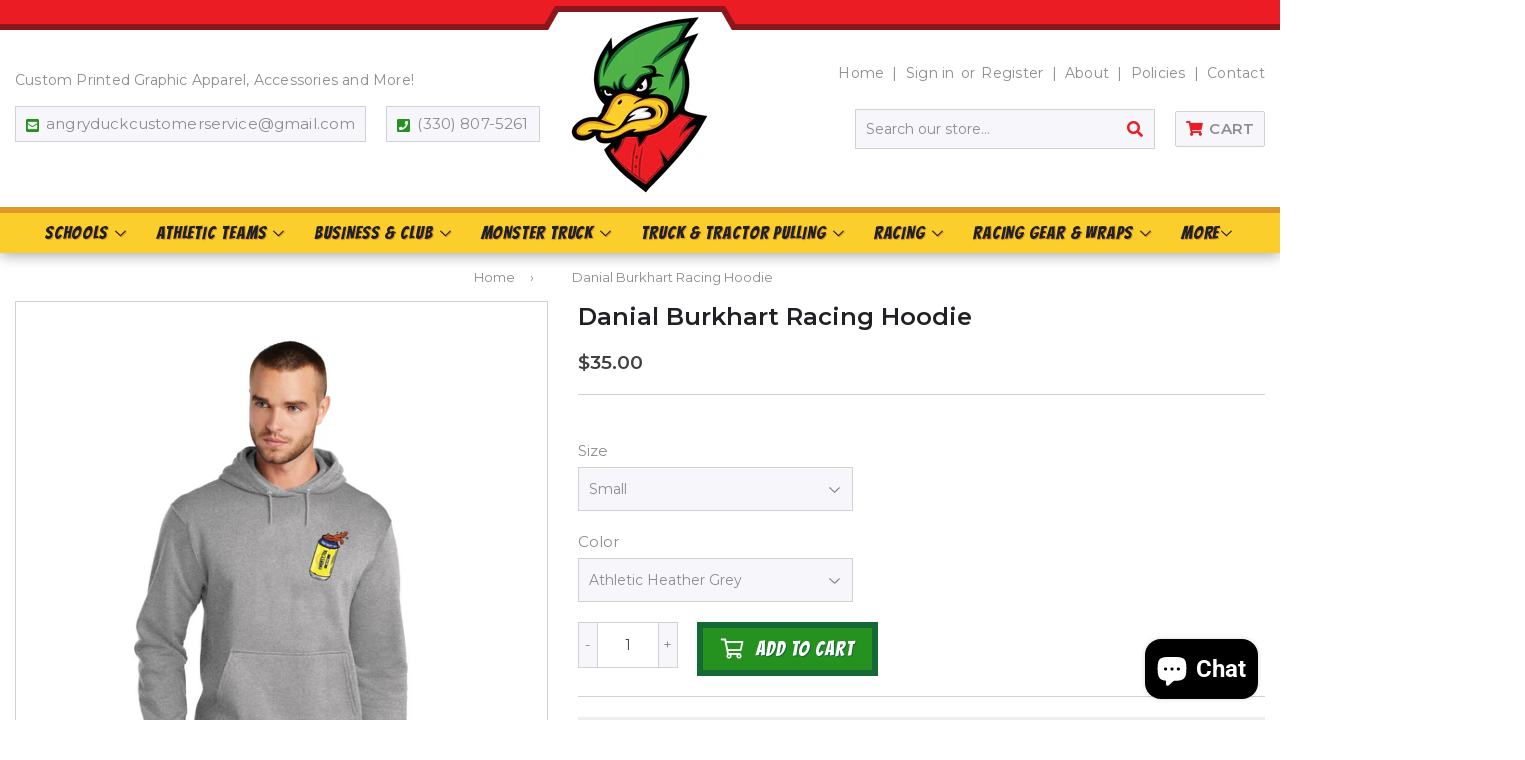

--- FILE ---
content_type: text/html; charset=utf-8
request_url: https://www.shopangryduck.com/products/0133-001-hoodie
body_size: 37392
content:
<!doctype html>
<html class="no-touch no-js" lang="en">
<head>
  <script>(function(H){H.className=H.className.replace(/\bno-js\b/,'js')})(document.documentElement)</script>
  <!-- Basic page needs ================================================== -->
  <meta charset="utf-8">
  <meta http-equiv="X-UA-Compatible" content="IE=edge,chrome=1">

  

  <!-- Title and description ================================================== -->
  



  <!-- Avada Size Chart Script -->
 
 <script src="//www.shopangryduck.com/cdn/shop/t/2/assets/size-chart-data.js?v=42218513463204187051632147181" defer="defer"></script>

<script>const AVADA_SC_LAST_UPDATE = 1628802727800</script>





<script>const AVADA_SC = {};
          AVADA_SC.product = {"id":8030691229914,"title":"Danial Burkhart Racing Hoodie","handle":"0133-001-hoodie","description":"\u003cp\u003eIntroducing the Danial Burkhart Racing Hoodie! This cozy sweatshirt is perfect for those chilly days and nights. Made from a 7.8-ounce, 50\/50 cotton\/poly fleece, this hoodie is super soft and comfortable. It also features an air jet yarn for added softness. The removable tag means you can wear it with ease and comfort. Plus, the trendy design is perfect for showing your support for your favorite team. So don't wait any longer, order your Danial Burkhart Racing Hoodie today!\u003c\/p\u003e","published_at":"2023-08-03T21:56:35-04:00","created_at":"2023-08-03T21:56:44-04:00","vendor":"Danial Burkhart Racing","type":"Hoodie","tags":["Danial Burkhart Racing","Hoodie"],"price":3500,"price_min":3500,"price_max":4000,"available":true,"price_varies":true,"compare_at_price":null,"compare_at_price_min":0,"compare_at_price_max":0,"compare_at_price_varies":false,"variants":[{"id":44024064114906,"title":"Small \/ Athletic Heather Grey","option1":"Small","option2":"Athletic Heather Grey","option3":null,"sku":"0133-001-FB-PC78H-AHG-S","requires_shipping":true,"taxable":true,"featured_image":{"id":39929608143066,"product_id":8030691229914,"position":1,"created_at":"2023-08-03T21:56:44-04:00","updated_at":"2023-08-03T21:56:44-04:00","alt":null,"width":2048,"height":2048,"src":"\/\/www.shopangryduck.com\/cdn\/shop\/products\/0133-001-4.jpg?v=1691114204","variant_ids":[44024064114906,44024064147674,44024064180442,44024064213210,44024064245978,44024064278746,44024064311514,44024064344282]},"available":true,"name":"Danial Burkhart Racing Hoodie - Small \/ Athletic Heather Grey","public_title":"Small \/ Athletic Heather Grey","options":["Small","Athletic Heather Grey"],"price":3500,"weight":369,"compare_at_price":null,"inventory_management":null,"barcode":null,"featured_media":{"alt":null,"id":32555682595034,"position":1,"preview_image":{"aspect_ratio":1.0,"height":2048,"width":2048,"src":"\/\/www.shopangryduck.com\/cdn\/shop\/products\/0133-001-4.jpg?v=1691114204"}},"requires_selling_plan":false,"selling_plan_allocations":[]},{"id":44024064147674,"title":"Medium \/ Athletic Heather Grey","option1":"Medium","option2":"Athletic Heather Grey","option3":null,"sku":"0133-001-FB-PC78H-AHG-M","requires_shipping":true,"taxable":true,"featured_image":{"id":39929608143066,"product_id":8030691229914,"position":1,"created_at":"2023-08-03T21:56:44-04:00","updated_at":"2023-08-03T21:56:44-04:00","alt":null,"width":2048,"height":2048,"src":"\/\/www.shopangryduck.com\/cdn\/shop\/products\/0133-001-4.jpg?v=1691114204","variant_ids":[44024064114906,44024064147674,44024064180442,44024064213210,44024064245978,44024064278746,44024064311514,44024064344282]},"available":true,"name":"Danial Burkhart Racing Hoodie - Medium \/ Athletic Heather Grey","public_title":"Medium \/ Athletic Heather Grey","options":["Medium","Athletic Heather Grey"],"price":3500,"weight":369,"compare_at_price":null,"inventory_management":null,"barcode":null,"featured_media":{"alt":null,"id":32555682595034,"position":1,"preview_image":{"aspect_ratio":1.0,"height":2048,"width":2048,"src":"\/\/www.shopangryduck.com\/cdn\/shop\/products\/0133-001-4.jpg?v=1691114204"}},"requires_selling_plan":false,"selling_plan_allocations":[]},{"id":44024064180442,"title":"Large \/ Athletic Heather Grey","option1":"Large","option2":"Athletic Heather Grey","option3":null,"sku":"0133-001-FB-PC78H-AHG-L","requires_shipping":true,"taxable":true,"featured_image":{"id":39929608143066,"product_id":8030691229914,"position":1,"created_at":"2023-08-03T21:56:44-04:00","updated_at":"2023-08-03T21:56:44-04:00","alt":null,"width":2048,"height":2048,"src":"\/\/www.shopangryduck.com\/cdn\/shop\/products\/0133-001-4.jpg?v=1691114204","variant_ids":[44024064114906,44024064147674,44024064180442,44024064213210,44024064245978,44024064278746,44024064311514,44024064344282]},"available":true,"name":"Danial Burkhart Racing Hoodie - Large \/ Athletic Heather Grey","public_title":"Large \/ Athletic Heather Grey","options":["Large","Athletic Heather Grey"],"price":3500,"weight":369,"compare_at_price":null,"inventory_management":null,"barcode":null,"featured_media":{"alt":null,"id":32555682595034,"position":1,"preview_image":{"aspect_ratio":1.0,"height":2048,"width":2048,"src":"\/\/www.shopangryduck.com\/cdn\/shop\/products\/0133-001-4.jpg?v=1691114204"}},"requires_selling_plan":false,"selling_plan_allocations":[]},{"id":44024064213210,"title":"X-Large \/ Athletic Heather Grey","option1":"X-Large","option2":"Athletic Heather Grey","option3":null,"sku":"0133-001-FB-PC78H-AHG-XL","requires_shipping":true,"taxable":true,"featured_image":{"id":39929608143066,"product_id":8030691229914,"position":1,"created_at":"2023-08-03T21:56:44-04:00","updated_at":"2023-08-03T21:56:44-04:00","alt":null,"width":2048,"height":2048,"src":"\/\/www.shopangryduck.com\/cdn\/shop\/products\/0133-001-4.jpg?v=1691114204","variant_ids":[44024064114906,44024064147674,44024064180442,44024064213210,44024064245978,44024064278746,44024064311514,44024064344282]},"available":true,"name":"Danial Burkhart Racing Hoodie - X-Large \/ Athletic Heather Grey","public_title":"X-Large \/ Athletic Heather Grey","options":["X-Large","Athletic Heather Grey"],"price":3500,"weight":369,"compare_at_price":null,"inventory_management":null,"barcode":null,"featured_media":{"alt":null,"id":32555682595034,"position":1,"preview_image":{"aspect_ratio":1.0,"height":2048,"width":2048,"src":"\/\/www.shopangryduck.com\/cdn\/shop\/products\/0133-001-4.jpg?v=1691114204"}},"requires_selling_plan":false,"selling_plan_allocations":[]},{"id":44024064245978,"title":"2XL \/ Athletic Heather Grey","option1":"2XL","option2":"Athletic Heather Grey","option3":null,"sku":"0133-001-FB-PC78H-AHG-2X","requires_shipping":true,"taxable":true,"featured_image":{"id":39929608143066,"product_id":8030691229914,"position":1,"created_at":"2023-08-03T21:56:44-04:00","updated_at":"2023-08-03T21:56:44-04:00","alt":null,"width":2048,"height":2048,"src":"\/\/www.shopangryduck.com\/cdn\/shop\/products\/0133-001-4.jpg?v=1691114204","variant_ids":[44024064114906,44024064147674,44024064180442,44024064213210,44024064245978,44024064278746,44024064311514,44024064344282]},"available":true,"name":"Danial Burkhart Racing Hoodie - 2XL \/ Athletic Heather Grey","public_title":"2XL \/ Athletic Heather Grey","options":["2XL","Athletic Heather Grey"],"price":3700,"weight":369,"compare_at_price":null,"inventory_management":null,"barcode":null,"featured_media":{"alt":null,"id":32555682595034,"position":1,"preview_image":{"aspect_ratio":1.0,"height":2048,"width":2048,"src":"\/\/www.shopangryduck.com\/cdn\/shop\/products\/0133-001-4.jpg?v=1691114204"}},"requires_selling_plan":false,"selling_plan_allocations":[]},{"id":44024064278746,"title":"3XL \/ Athletic Heather Grey","option1":"3XL","option2":"Athletic Heather Grey","option3":null,"sku":"0133-001-FB-PC78H-AHG-3X","requires_shipping":true,"taxable":true,"featured_image":{"id":39929608143066,"product_id":8030691229914,"position":1,"created_at":"2023-08-03T21:56:44-04:00","updated_at":"2023-08-03T21:56:44-04:00","alt":null,"width":2048,"height":2048,"src":"\/\/www.shopangryduck.com\/cdn\/shop\/products\/0133-001-4.jpg?v=1691114204","variant_ids":[44024064114906,44024064147674,44024064180442,44024064213210,44024064245978,44024064278746,44024064311514,44024064344282]},"available":true,"name":"Danial Burkhart Racing Hoodie - 3XL \/ Athletic Heather Grey","public_title":"3XL \/ Athletic Heather Grey","options":["3XL","Athletic Heather Grey"],"price":3700,"weight":369,"compare_at_price":null,"inventory_management":null,"barcode":null,"featured_media":{"alt":null,"id":32555682595034,"position":1,"preview_image":{"aspect_ratio":1.0,"height":2048,"width":2048,"src":"\/\/www.shopangryduck.com\/cdn\/shop\/products\/0133-001-4.jpg?v=1691114204"}},"requires_selling_plan":false,"selling_plan_allocations":[]},{"id":44024064311514,"title":"4XL \/ Athletic Heather Grey","option1":"4XL","option2":"Athletic Heather Grey","option3":null,"sku":"0133-001-FB-PC78H-AHG-4X","requires_shipping":true,"taxable":true,"featured_image":{"id":39929608143066,"product_id":8030691229914,"position":1,"created_at":"2023-08-03T21:56:44-04:00","updated_at":"2023-08-03T21:56:44-04:00","alt":null,"width":2048,"height":2048,"src":"\/\/www.shopangryduck.com\/cdn\/shop\/products\/0133-001-4.jpg?v=1691114204","variant_ids":[44024064114906,44024064147674,44024064180442,44024064213210,44024064245978,44024064278746,44024064311514,44024064344282]},"available":true,"name":"Danial Burkhart Racing Hoodie - 4XL \/ Athletic Heather Grey","public_title":"4XL \/ Athletic Heather Grey","options":["4XL","Athletic Heather Grey"],"price":4000,"weight":369,"compare_at_price":null,"inventory_management":null,"barcode":null,"featured_media":{"alt":null,"id":32555682595034,"position":1,"preview_image":{"aspect_ratio":1.0,"height":2048,"width":2048,"src":"\/\/www.shopangryduck.com\/cdn\/shop\/products\/0133-001-4.jpg?v=1691114204"}},"requires_selling_plan":false,"selling_plan_allocations":[]},{"id":44024064344282,"title":"5XL \/ Athletic Heather Grey","option1":"5XL","option2":"Athletic Heather Grey","option3":null,"sku":"0133-001-FB-PC78H-AHG-5X","requires_shipping":true,"taxable":true,"featured_image":{"id":39929608143066,"product_id":8030691229914,"position":1,"created_at":"2023-08-03T21:56:44-04:00","updated_at":"2023-08-03T21:56:44-04:00","alt":null,"width":2048,"height":2048,"src":"\/\/www.shopangryduck.com\/cdn\/shop\/products\/0133-001-4.jpg?v=1691114204","variant_ids":[44024064114906,44024064147674,44024064180442,44024064213210,44024064245978,44024064278746,44024064311514,44024064344282]},"available":true,"name":"Danial Burkhart Racing Hoodie - 5XL \/ Athletic Heather Grey","public_title":"5XL \/ Athletic Heather Grey","options":["5XL","Athletic Heather Grey"],"price":4000,"weight":370,"compare_at_price":null,"inventory_management":null,"barcode":null,"featured_media":{"alt":null,"id":32555682595034,"position":1,"preview_image":{"aspect_ratio":1.0,"height":2048,"width":2048,"src":"\/\/www.shopangryduck.com\/cdn\/shop\/products\/0133-001-4.jpg?v=1691114204"}},"requires_selling_plan":false,"selling_plan_allocations":[]},{"id":44024064377050,"title":"Small \/ Black","option1":"Small","option2":"Black","option3":null,"sku":"0133-001-FB-PC78H-BLK-S","requires_shipping":true,"taxable":true,"featured_image":{"id":39929608175834,"product_id":8030691229914,"position":2,"created_at":"2023-08-03T21:56:44-04:00","updated_at":"2023-08-03T21:56:44-04:00","alt":null,"width":2048,"height":2048,"src":"\/\/www.shopangryduck.com\/cdn\/shop\/products\/0133-001-13.jpg?v=1691114204","variant_ids":[44024064377050,44024064409818,44024064442586,44024064475354,44024064508122,44024064540890,44024064573658,44024064606426]},"available":true,"name":"Danial Burkhart Racing Hoodie - Small \/ Black","public_title":"Small \/ Black","options":["Small","Black"],"price":3500,"weight":369,"compare_at_price":null,"inventory_management":null,"barcode":null,"featured_media":{"alt":null,"id":32555682627802,"position":2,"preview_image":{"aspect_ratio":1.0,"height":2048,"width":2048,"src":"\/\/www.shopangryduck.com\/cdn\/shop\/products\/0133-001-13.jpg?v=1691114204"}},"requires_selling_plan":false,"selling_plan_allocations":[]},{"id":44024064409818,"title":"Medium \/ Black","option1":"Medium","option2":"Black","option3":null,"sku":"0133-001-FB-PC78H-BLK-M","requires_shipping":true,"taxable":true,"featured_image":{"id":39929608175834,"product_id":8030691229914,"position":2,"created_at":"2023-08-03T21:56:44-04:00","updated_at":"2023-08-03T21:56:44-04:00","alt":null,"width":2048,"height":2048,"src":"\/\/www.shopangryduck.com\/cdn\/shop\/products\/0133-001-13.jpg?v=1691114204","variant_ids":[44024064377050,44024064409818,44024064442586,44024064475354,44024064508122,44024064540890,44024064573658,44024064606426]},"available":true,"name":"Danial Burkhart Racing Hoodie - Medium \/ Black","public_title":"Medium \/ Black","options":["Medium","Black"],"price":3500,"weight":369,"compare_at_price":null,"inventory_management":null,"barcode":null,"featured_media":{"alt":null,"id":32555682627802,"position":2,"preview_image":{"aspect_ratio":1.0,"height":2048,"width":2048,"src":"\/\/www.shopangryduck.com\/cdn\/shop\/products\/0133-001-13.jpg?v=1691114204"}},"requires_selling_plan":false,"selling_plan_allocations":[]},{"id":44024064442586,"title":"Large \/ Black","option1":"Large","option2":"Black","option3":null,"sku":"0133-001-FB-PC78H-BLK-L","requires_shipping":true,"taxable":true,"featured_image":{"id":39929608175834,"product_id":8030691229914,"position":2,"created_at":"2023-08-03T21:56:44-04:00","updated_at":"2023-08-03T21:56:44-04:00","alt":null,"width":2048,"height":2048,"src":"\/\/www.shopangryduck.com\/cdn\/shop\/products\/0133-001-13.jpg?v=1691114204","variant_ids":[44024064377050,44024064409818,44024064442586,44024064475354,44024064508122,44024064540890,44024064573658,44024064606426]},"available":true,"name":"Danial Burkhart Racing Hoodie - Large \/ Black","public_title":"Large \/ Black","options":["Large","Black"],"price":3500,"weight":369,"compare_at_price":null,"inventory_management":null,"barcode":null,"featured_media":{"alt":null,"id":32555682627802,"position":2,"preview_image":{"aspect_ratio":1.0,"height":2048,"width":2048,"src":"\/\/www.shopangryduck.com\/cdn\/shop\/products\/0133-001-13.jpg?v=1691114204"}},"requires_selling_plan":false,"selling_plan_allocations":[]},{"id":44024064475354,"title":"X-Large \/ Black","option1":"X-Large","option2":"Black","option3":null,"sku":"0133-001-FB-PC78H-BLK-XL","requires_shipping":true,"taxable":true,"featured_image":{"id":39929608175834,"product_id":8030691229914,"position":2,"created_at":"2023-08-03T21:56:44-04:00","updated_at":"2023-08-03T21:56:44-04:00","alt":null,"width":2048,"height":2048,"src":"\/\/www.shopangryduck.com\/cdn\/shop\/products\/0133-001-13.jpg?v=1691114204","variant_ids":[44024064377050,44024064409818,44024064442586,44024064475354,44024064508122,44024064540890,44024064573658,44024064606426]},"available":true,"name":"Danial Burkhart Racing Hoodie - X-Large \/ Black","public_title":"X-Large \/ Black","options":["X-Large","Black"],"price":3500,"weight":369,"compare_at_price":null,"inventory_management":null,"barcode":null,"featured_media":{"alt":null,"id":32555682627802,"position":2,"preview_image":{"aspect_ratio":1.0,"height":2048,"width":2048,"src":"\/\/www.shopangryduck.com\/cdn\/shop\/products\/0133-001-13.jpg?v=1691114204"}},"requires_selling_plan":false,"selling_plan_allocations":[]},{"id":44024064508122,"title":"2XL \/ Black","option1":"2XL","option2":"Black","option3":null,"sku":"0133-001-FB-PC78H-BLK-2X","requires_shipping":true,"taxable":true,"featured_image":{"id":39929608175834,"product_id":8030691229914,"position":2,"created_at":"2023-08-03T21:56:44-04:00","updated_at":"2023-08-03T21:56:44-04:00","alt":null,"width":2048,"height":2048,"src":"\/\/www.shopangryduck.com\/cdn\/shop\/products\/0133-001-13.jpg?v=1691114204","variant_ids":[44024064377050,44024064409818,44024064442586,44024064475354,44024064508122,44024064540890,44024064573658,44024064606426]},"available":true,"name":"Danial Burkhart Racing Hoodie - 2XL \/ Black","public_title":"2XL \/ Black","options":["2XL","Black"],"price":3700,"weight":369,"compare_at_price":null,"inventory_management":null,"barcode":null,"featured_media":{"alt":null,"id":32555682627802,"position":2,"preview_image":{"aspect_ratio":1.0,"height":2048,"width":2048,"src":"\/\/www.shopangryduck.com\/cdn\/shop\/products\/0133-001-13.jpg?v=1691114204"}},"requires_selling_plan":false,"selling_plan_allocations":[]},{"id":44024064540890,"title":"3XL \/ Black","option1":"3XL","option2":"Black","option3":null,"sku":"0133-001-FB-PC78H-BLK-3X","requires_shipping":true,"taxable":true,"featured_image":{"id":39929608175834,"product_id":8030691229914,"position":2,"created_at":"2023-08-03T21:56:44-04:00","updated_at":"2023-08-03T21:56:44-04:00","alt":null,"width":2048,"height":2048,"src":"\/\/www.shopangryduck.com\/cdn\/shop\/products\/0133-001-13.jpg?v=1691114204","variant_ids":[44024064377050,44024064409818,44024064442586,44024064475354,44024064508122,44024064540890,44024064573658,44024064606426]},"available":true,"name":"Danial Burkhart Racing Hoodie - 3XL \/ Black","public_title":"3XL \/ Black","options":["3XL","Black"],"price":3700,"weight":369,"compare_at_price":null,"inventory_management":null,"barcode":null,"featured_media":{"alt":null,"id":32555682627802,"position":2,"preview_image":{"aspect_ratio":1.0,"height":2048,"width":2048,"src":"\/\/www.shopangryduck.com\/cdn\/shop\/products\/0133-001-13.jpg?v=1691114204"}},"requires_selling_plan":false,"selling_plan_allocations":[]},{"id":44024064573658,"title":"4XL \/ Black","option1":"4XL","option2":"Black","option3":null,"sku":"0133-001-FB-PC78H-BLK-4X","requires_shipping":true,"taxable":true,"featured_image":{"id":39929608175834,"product_id":8030691229914,"position":2,"created_at":"2023-08-03T21:56:44-04:00","updated_at":"2023-08-03T21:56:44-04:00","alt":null,"width":2048,"height":2048,"src":"\/\/www.shopangryduck.com\/cdn\/shop\/products\/0133-001-13.jpg?v=1691114204","variant_ids":[44024064377050,44024064409818,44024064442586,44024064475354,44024064508122,44024064540890,44024064573658,44024064606426]},"available":true,"name":"Danial Burkhart Racing Hoodie - 4XL \/ Black","public_title":"4XL \/ Black","options":["4XL","Black"],"price":4000,"weight":369,"compare_at_price":null,"inventory_management":null,"barcode":null,"featured_media":{"alt":null,"id":32555682627802,"position":2,"preview_image":{"aspect_ratio":1.0,"height":2048,"width":2048,"src":"\/\/www.shopangryduck.com\/cdn\/shop\/products\/0133-001-13.jpg?v=1691114204"}},"requires_selling_plan":false,"selling_plan_allocations":[]},{"id":44024064606426,"title":"5XL \/ Black","option1":"5XL","option2":"Black","option3":null,"sku":"0133-001-FB-PC78H-BLK-5X","requires_shipping":true,"taxable":true,"featured_image":{"id":39929608175834,"product_id":8030691229914,"position":2,"created_at":"2023-08-03T21:56:44-04:00","updated_at":"2023-08-03T21:56:44-04:00","alt":null,"width":2048,"height":2048,"src":"\/\/www.shopangryduck.com\/cdn\/shop\/products\/0133-001-13.jpg?v=1691114204","variant_ids":[44024064377050,44024064409818,44024064442586,44024064475354,44024064508122,44024064540890,44024064573658,44024064606426]},"available":true,"name":"Danial Burkhart Racing Hoodie - 5XL \/ Black","public_title":"5XL \/ Black","options":["5XL","Black"],"price":4000,"weight":370,"compare_at_price":null,"inventory_management":null,"barcode":null,"featured_media":{"alt":null,"id":32555682627802,"position":2,"preview_image":{"aspect_ratio":1.0,"height":2048,"width":2048,"src":"\/\/www.shopangryduck.com\/cdn\/shop\/products\/0133-001-13.jpg?v=1691114204"}},"requires_selling_plan":false,"selling_plan_allocations":[]},{"id":44024064639194,"title":"Small \/ Red","option1":"Small","option2":"Red","option3":null,"sku":"0133-001-FB-PC78H-RED-S","requires_shipping":true,"taxable":true,"featured_image":{"id":39929608208602,"product_id":8030691229914,"position":3,"created_at":"2023-08-03T21:56:44-04:00","updated_at":"2023-08-03T21:56:44-04:00","alt":null,"width":2048,"height":2048,"src":"\/\/www.shopangryduck.com\/cdn\/shop\/products\/0133-001-22.jpg?v=1691114204","variant_ids":[44024064639194,44024064671962,44024064704730,44024064737498,44024064770266,44024064803034,44024064835802,44024064868570]},"available":true,"name":"Danial Burkhart Racing Hoodie - Small \/ Red","public_title":"Small \/ Red","options":["Small","Red"],"price":3500,"weight":369,"compare_at_price":null,"inventory_management":null,"barcode":null,"featured_media":{"alt":null,"id":32555682660570,"position":3,"preview_image":{"aspect_ratio":1.0,"height":2048,"width":2048,"src":"\/\/www.shopangryduck.com\/cdn\/shop\/products\/0133-001-22.jpg?v=1691114204"}},"requires_selling_plan":false,"selling_plan_allocations":[]},{"id":44024064671962,"title":"Medium \/ Red","option1":"Medium","option2":"Red","option3":null,"sku":"0133-001-FB-PC78H-RED-M","requires_shipping":true,"taxable":true,"featured_image":{"id":39929608208602,"product_id":8030691229914,"position":3,"created_at":"2023-08-03T21:56:44-04:00","updated_at":"2023-08-03T21:56:44-04:00","alt":null,"width":2048,"height":2048,"src":"\/\/www.shopangryduck.com\/cdn\/shop\/products\/0133-001-22.jpg?v=1691114204","variant_ids":[44024064639194,44024064671962,44024064704730,44024064737498,44024064770266,44024064803034,44024064835802,44024064868570]},"available":true,"name":"Danial Burkhart Racing Hoodie - Medium \/ Red","public_title":"Medium \/ Red","options":["Medium","Red"],"price":3500,"weight":369,"compare_at_price":null,"inventory_management":null,"barcode":null,"featured_media":{"alt":null,"id":32555682660570,"position":3,"preview_image":{"aspect_ratio":1.0,"height":2048,"width":2048,"src":"\/\/www.shopangryduck.com\/cdn\/shop\/products\/0133-001-22.jpg?v=1691114204"}},"requires_selling_plan":false,"selling_plan_allocations":[]},{"id":44024064704730,"title":"Large \/ Red","option1":"Large","option2":"Red","option3":null,"sku":"0133-001-FB-PC78H-RED-L","requires_shipping":true,"taxable":true,"featured_image":{"id":39929608208602,"product_id":8030691229914,"position":3,"created_at":"2023-08-03T21:56:44-04:00","updated_at":"2023-08-03T21:56:44-04:00","alt":null,"width":2048,"height":2048,"src":"\/\/www.shopangryduck.com\/cdn\/shop\/products\/0133-001-22.jpg?v=1691114204","variant_ids":[44024064639194,44024064671962,44024064704730,44024064737498,44024064770266,44024064803034,44024064835802,44024064868570]},"available":true,"name":"Danial Burkhart Racing Hoodie - Large \/ Red","public_title":"Large \/ Red","options":["Large","Red"],"price":3500,"weight":369,"compare_at_price":null,"inventory_management":null,"barcode":null,"featured_media":{"alt":null,"id":32555682660570,"position":3,"preview_image":{"aspect_ratio":1.0,"height":2048,"width":2048,"src":"\/\/www.shopangryduck.com\/cdn\/shop\/products\/0133-001-22.jpg?v=1691114204"}},"requires_selling_plan":false,"selling_plan_allocations":[]},{"id":44024064737498,"title":"X-Large \/ Red","option1":"X-Large","option2":"Red","option3":null,"sku":"0133-001-FB-PC78H-RED-XL","requires_shipping":true,"taxable":true,"featured_image":{"id":39929608208602,"product_id":8030691229914,"position":3,"created_at":"2023-08-03T21:56:44-04:00","updated_at":"2023-08-03T21:56:44-04:00","alt":null,"width":2048,"height":2048,"src":"\/\/www.shopangryduck.com\/cdn\/shop\/products\/0133-001-22.jpg?v=1691114204","variant_ids":[44024064639194,44024064671962,44024064704730,44024064737498,44024064770266,44024064803034,44024064835802,44024064868570]},"available":true,"name":"Danial Burkhart Racing Hoodie - X-Large \/ Red","public_title":"X-Large \/ Red","options":["X-Large","Red"],"price":3500,"weight":369,"compare_at_price":null,"inventory_management":null,"barcode":null,"featured_media":{"alt":null,"id":32555682660570,"position":3,"preview_image":{"aspect_ratio":1.0,"height":2048,"width":2048,"src":"\/\/www.shopangryduck.com\/cdn\/shop\/products\/0133-001-22.jpg?v=1691114204"}},"requires_selling_plan":false,"selling_plan_allocations":[]},{"id":44024064770266,"title":"2XL \/ Red","option1":"2XL","option2":"Red","option3":null,"sku":"0133-001-FB-PC78H-RED-2X","requires_shipping":true,"taxable":true,"featured_image":{"id":39929608208602,"product_id":8030691229914,"position":3,"created_at":"2023-08-03T21:56:44-04:00","updated_at":"2023-08-03T21:56:44-04:00","alt":null,"width":2048,"height":2048,"src":"\/\/www.shopangryduck.com\/cdn\/shop\/products\/0133-001-22.jpg?v=1691114204","variant_ids":[44024064639194,44024064671962,44024064704730,44024064737498,44024064770266,44024064803034,44024064835802,44024064868570]},"available":true,"name":"Danial Burkhart Racing Hoodie - 2XL \/ Red","public_title":"2XL \/ Red","options":["2XL","Red"],"price":3700,"weight":369,"compare_at_price":null,"inventory_management":null,"barcode":null,"featured_media":{"alt":null,"id":32555682660570,"position":3,"preview_image":{"aspect_ratio":1.0,"height":2048,"width":2048,"src":"\/\/www.shopangryduck.com\/cdn\/shop\/products\/0133-001-22.jpg?v=1691114204"}},"requires_selling_plan":false,"selling_plan_allocations":[]},{"id":44024064803034,"title":"3XL \/ Red","option1":"3XL","option2":"Red","option3":null,"sku":"0133-001-FB-PC78H-RED-3X","requires_shipping":true,"taxable":true,"featured_image":{"id":39929608208602,"product_id":8030691229914,"position":3,"created_at":"2023-08-03T21:56:44-04:00","updated_at":"2023-08-03T21:56:44-04:00","alt":null,"width":2048,"height":2048,"src":"\/\/www.shopangryduck.com\/cdn\/shop\/products\/0133-001-22.jpg?v=1691114204","variant_ids":[44024064639194,44024064671962,44024064704730,44024064737498,44024064770266,44024064803034,44024064835802,44024064868570]},"available":true,"name":"Danial Burkhart Racing Hoodie - 3XL \/ Red","public_title":"3XL \/ Red","options":["3XL","Red"],"price":3700,"weight":369,"compare_at_price":null,"inventory_management":null,"barcode":null,"featured_media":{"alt":null,"id":32555682660570,"position":3,"preview_image":{"aspect_ratio":1.0,"height":2048,"width":2048,"src":"\/\/www.shopangryduck.com\/cdn\/shop\/products\/0133-001-22.jpg?v=1691114204"}},"requires_selling_plan":false,"selling_plan_allocations":[]},{"id":44024064835802,"title":"4XL \/ Red","option1":"4XL","option2":"Red","option3":null,"sku":"0133-001-FB-PC78H-RED-4X","requires_shipping":true,"taxable":true,"featured_image":{"id":39929608208602,"product_id":8030691229914,"position":3,"created_at":"2023-08-03T21:56:44-04:00","updated_at":"2023-08-03T21:56:44-04:00","alt":null,"width":2048,"height":2048,"src":"\/\/www.shopangryduck.com\/cdn\/shop\/products\/0133-001-22.jpg?v=1691114204","variant_ids":[44024064639194,44024064671962,44024064704730,44024064737498,44024064770266,44024064803034,44024064835802,44024064868570]},"available":true,"name":"Danial Burkhart Racing Hoodie - 4XL \/ Red","public_title":"4XL \/ Red","options":["4XL","Red"],"price":4000,"weight":369,"compare_at_price":null,"inventory_management":null,"barcode":null,"featured_media":{"alt":null,"id":32555682660570,"position":3,"preview_image":{"aspect_ratio":1.0,"height":2048,"width":2048,"src":"\/\/www.shopangryduck.com\/cdn\/shop\/products\/0133-001-22.jpg?v=1691114204"}},"requires_selling_plan":false,"selling_plan_allocations":[]},{"id":44024064868570,"title":"5XL \/ Red","option1":"5XL","option2":"Red","option3":null,"sku":"0133-001-FB-PC78H-RED-5X","requires_shipping":true,"taxable":true,"featured_image":{"id":39929608208602,"product_id":8030691229914,"position":3,"created_at":"2023-08-03T21:56:44-04:00","updated_at":"2023-08-03T21:56:44-04:00","alt":null,"width":2048,"height":2048,"src":"\/\/www.shopangryduck.com\/cdn\/shop\/products\/0133-001-22.jpg?v=1691114204","variant_ids":[44024064639194,44024064671962,44024064704730,44024064737498,44024064770266,44024064803034,44024064835802,44024064868570]},"available":true,"name":"Danial Burkhart Racing Hoodie - 5XL \/ Red","public_title":"5XL \/ Red","options":["5XL","Red"],"price":4000,"weight":370,"compare_at_price":null,"inventory_management":null,"barcode":null,"featured_media":{"alt":null,"id":32555682660570,"position":3,"preview_image":{"aspect_ratio":1.0,"height":2048,"width":2048,"src":"\/\/www.shopangryduck.com\/cdn\/shop\/products\/0133-001-22.jpg?v=1691114204"}},"requires_selling_plan":false,"selling_plan_allocations":[]}],"images":["\/\/www.shopangryduck.com\/cdn\/shop\/products\/0133-001-4.jpg?v=1691114204","\/\/www.shopangryduck.com\/cdn\/shop\/products\/0133-001-13.jpg?v=1691114204","\/\/www.shopangryduck.com\/cdn\/shop\/products\/0133-001-22.jpg?v=1691114204","\/\/www.shopangryduck.com\/cdn\/shop\/products\/0133-001-31.jpg?v=1691114204","\/\/www.shopangryduck.com\/cdn\/shop\/products\/0133-001-40.jpg?v=1691114204","\/\/www.shopangryduck.com\/cdn\/shop\/products\/0133-001-49.jpg?v=1691114204"],"featured_image":"\/\/www.shopangryduck.com\/cdn\/shop\/products\/0133-001-4.jpg?v=1691114204","options":["Size","Color"],"media":[{"alt":null,"id":32555682595034,"position":1,"preview_image":{"aspect_ratio":1.0,"height":2048,"width":2048,"src":"\/\/www.shopangryduck.com\/cdn\/shop\/products\/0133-001-4.jpg?v=1691114204"},"aspect_ratio":1.0,"height":2048,"media_type":"image","src":"\/\/www.shopangryduck.com\/cdn\/shop\/products\/0133-001-4.jpg?v=1691114204","width":2048},{"alt":null,"id":32555682627802,"position":2,"preview_image":{"aspect_ratio":1.0,"height":2048,"width":2048,"src":"\/\/www.shopangryduck.com\/cdn\/shop\/products\/0133-001-13.jpg?v=1691114204"},"aspect_ratio":1.0,"height":2048,"media_type":"image","src":"\/\/www.shopangryduck.com\/cdn\/shop\/products\/0133-001-13.jpg?v=1691114204","width":2048},{"alt":null,"id":32555682660570,"position":3,"preview_image":{"aspect_ratio":1.0,"height":2048,"width":2048,"src":"\/\/www.shopangryduck.com\/cdn\/shop\/products\/0133-001-22.jpg?v=1691114204"},"aspect_ratio":1.0,"height":2048,"media_type":"image","src":"\/\/www.shopangryduck.com\/cdn\/shop\/products\/0133-001-22.jpg?v=1691114204","width":2048},{"alt":null,"id":32555682693338,"position":4,"preview_image":{"aspect_ratio":1.0,"height":2048,"width":2048,"src":"\/\/www.shopangryduck.com\/cdn\/shop\/products\/0133-001-31.jpg?v=1691114204"},"aspect_ratio":1.0,"height":2048,"media_type":"image","src":"\/\/www.shopangryduck.com\/cdn\/shop\/products\/0133-001-31.jpg?v=1691114204","width":2048},{"alt":null,"id":32555682726106,"position":5,"preview_image":{"aspect_ratio":1.0,"height":2048,"width":2048,"src":"\/\/www.shopangryduck.com\/cdn\/shop\/products\/0133-001-40.jpg?v=1691114204"},"aspect_ratio":1.0,"height":2048,"media_type":"image","src":"\/\/www.shopangryduck.com\/cdn\/shop\/products\/0133-001-40.jpg?v=1691114204","width":2048},{"alt":null,"id":32555682758874,"position":6,"preview_image":{"aspect_ratio":1.0,"height":2048,"width":2048,"src":"\/\/www.shopangryduck.com\/cdn\/shop\/products\/0133-001-49.jpg?v=1691114204"},"aspect_ratio":1.0,"height":2048,"media_type":"image","src":"\/\/www.shopangryduck.com\/cdn\/shop\/products\/0133-001-49.jpg?v=1691114204","width":2048}],"requires_selling_plan":false,"selling_plan_groups":[],"content":"\u003cp\u003eIntroducing the Danial Burkhart Racing Hoodie! This cozy sweatshirt is perfect for those chilly days and nights. Made from a 7.8-ounce, 50\/50 cotton\/poly fleece, this hoodie is super soft and comfortable. It also features an air jet yarn for added softness. The removable tag means you can wear it with ease and comfort. Plus, the trendy design is perfect for showing your support for your favorite team. So don't wait any longer, order your Danial Burkhart Racing Hoodie today!\u003c\/p\u003e"};
          AVADA_SC.template = "product";
          AVADA_SC.collections = [];
          AVADA_SC.collections.push("")
          
          AVADA_SC.collections.push("417781842138");
          
          AVADA_SC.collections.push("275759169699");
          
          AVADA_SC.collections.push("275759202467");
          
          AVADA_SC.collections.push("275759300771");
          
  </script>
  <!-- /Avada Size Chart Script -->

<title>
  Danial Burkhart Racing Hoodie &ndash; ShopAngryDuck.com
  </title>

  
    <meta name="description" content="Introducing the Danial Burkhart Racing Hoodie! This cozy sweatshirt is perfect for those chilly days and nights. Made from a 7.8-ounce, 50/50 cotton/poly fleece, this hoodie is super soft and comfortable. It also features an air jet yarn for added softness. The removable tag means you can wear it with ease and comfort.">
  

  <!-- Product meta ================================================== -->
  <!-- /snippets/social-meta-tags.liquid -->




<meta property="og:site_name" content="ShopAngryDuck.com">
<meta property="og:url" content="https://www.shopangryduck.com/products/0133-001-hoodie">
<meta property="og:title" content="Danial Burkhart Racing Hoodie">
<meta property="og:type" content="product">
<meta property="og:description" content="Introducing the Danial Burkhart Racing Hoodie! This cozy sweatshirt is perfect for those chilly days and nights. Made from a 7.8-ounce, 50/50 cotton/poly fleece, this hoodie is super soft and comfortable. It also features an air jet yarn for added softness. The removable tag means you can wear it with ease and comfort.">

  <meta property="og:price:amount" content="35.00">
  <meta property="og:price:currency" content="USD">

<meta property="og:image" content="http://www.shopangryduck.com/cdn/shop/products/0133-001-4_1200x1200.jpg?v=1691114204"><meta property="og:image" content="http://www.shopangryduck.com/cdn/shop/products/0133-001-13_1200x1200.jpg?v=1691114204"><meta property="og:image" content="http://www.shopangryduck.com/cdn/shop/products/0133-001-22_1200x1200.jpg?v=1691114204">
<meta property="og:image:secure_url" content="https://www.shopangryduck.com/cdn/shop/products/0133-001-4_1200x1200.jpg?v=1691114204"><meta property="og:image:secure_url" content="https://www.shopangryduck.com/cdn/shop/products/0133-001-13_1200x1200.jpg?v=1691114204"><meta property="og:image:secure_url" content="https://www.shopangryduck.com/cdn/shop/products/0133-001-22_1200x1200.jpg?v=1691114204">


  <meta name="twitter:site" content="@AngryDuckGraph">

<meta name="twitter:card" content="summary_large_image">
<meta name="twitter:title" content="Danial Burkhart Racing Hoodie">
<meta name="twitter:description" content="Introducing the Danial Burkhart Racing Hoodie! This cozy sweatshirt is perfect for those chilly days and nights. Made from a 7.8-ounce, 50/50 cotton/poly fleece, this hoodie is super soft and comfortable. It also features an air jet yarn for added softness. The removable tag means you can wear it with ease and comfort.">


  <!-- CSS3 variables ================================================== -->
  <style data-shopify>
  :root {
    --color-body-text: #858585;
    --color-body: #f3f3f3;
  }
</style>


  <!-- Helpers ================================================== -->
  <link rel="canonical" href="https://www.shopangryduck.com/products/0133-001-hoodie">
  <meta name="viewport" content="width=device-width,initial-scale=1">

  <!-- CSS ================================================== -->
  <link href="//www.shopangryduck.com/cdn/shop/t/2/assets/theme.scss.css?v=184210812558879335821768787855" rel="stylesheet" type="text/css" media="all" />
  <link href="//www.shopangryduck.com/cdn/shop/t/2/assets/theme-ninjatemplates.scss.css?v=165614244466221594931629215746" rel="stylesheet" type="text/css" media="all" />
  <link href="//www.shopangryduck.com/cdn/shop/t/2/assets/custom.css?v=28299798429137074731665495220" rel="stylesheet" type="text/css" media="all" />

  <script>

    var moneyFormat = '${{amount}}';

    var theme = {
      strings:{
        product:{
          unavailable: "Unavailable",
          will_be_in_stock_after:"Will be in stock after [date]",
          only_left:"Only 1 left!",
          unitPrice: "Unit price",
          unitPriceSeparator: "per"
        },
        navigation:{
          more_link: "More"
        },
        map:{
          addressError: "Error looking up that address",
          addressNoResults: "No results for that address",
          addressQueryLimit: "You have exceeded the Google API usage limit. Consider upgrading to a \u003ca href=\"https:\/\/developers.google.com\/maps\/premium\/usage-limits\"\u003ePremium Plan\u003c\/a\u003e.",
          authError: "There was a problem authenticating your Google Maps API Key."
        }
      },
      settings:{
        cartType: "modal"
      }
    };</script>

  <!-- Header hook for plugins ================================================== -->
  <script>window.performance && window.performance.mark && window.performance.mark('shopify.content_for_header.start');</script><meta name="facebook-domain-verification" content="5troz3pypqnjn7tiya66f5ohjmcdld">
<meta name="facebook-domain-verification" content="xcowo3r2bjbs226f2vsrgu85xr5g0x">
<meta id="shopify-digital-wallet" name="shopify-digital-wallet" content="/57242550435/digital_wallets/dialog">
<meta name="shopify-checkout-api-token" content="07268117c455616c55945d4696fc86a9">
<meta id="in-context-paypal-metadata" data-shop-id="57242550435" data-venmo-supported="false" data-environment="production" data-locale="en_US" data-paypal-v4="true" data-currency="USD">
<link rel="alternate" type="application/json+oembed" href="https://www.shopangryduck.com/products/0133-001-hoodie.oembed">
<script async="async" src="/checkouts/internal/preloads.js?locale=en-US"></script>
<link rel="preconnect" href="https://shop.app" crossorigin="anonymous">
<script async="async" src="https://shop.app/checkouts/internal/preloads.js?locale=en-US&shop_id=57242550435" crossorigin="anonymous"></script>
<script id="apple-pay-shop-capabilities" type="application/json">{"shopId":57242550435,"countryCode":"US","currencyCode":"USD","merchantCapabilities":["supports3DS"],"merchantId":"gid:\/\/shopify\/Shop\/57242550435","merchantName":"ShopAngryDuck.com","requiredBillingContactFields":["postalAddress","email","phone"],"requiredShippingContactFields":["postalAddress","email","phone"],"shippingType":"shipping","supportedNetworks":["visa","masterCard","amex","discover","elo","jcb"],"total":{"type":"pending","label":"ShopAngryDuck.com","amount":"1.00"},"shopifyPaymentsEnabled":true,"supportsSubscriptions":true}</script>
<script id="shopify-features" type="application/json">{"accessToken":"07268117c455616c55945d4696fc86a9","betas":["rich-media-storefront-analytics"],"domain":"www.shopangryduck.com","predictiveSearch":true,"shopId":57242550435,"locale":"en"}</script>
<script>var Shopify = Shopify || {};
Shopify.shop = "angryduckgraphics.myshopify.com";
Shopify.locale = "en";
Shopify.currency = {"active":"USD","rate":"1.0"};
Shopify.country = "US";
Shopify.theme = {"name":"NinjaTemplates Theme","id":125173399715,"schema_name":"Supply","schema_version":"9.5.1","theme_store_id":679,"role":"main"};
Shopify.theme.handle = "null";
Shopify.theme.style = {"id":null,"handle":null};
Shopify.cdnHost = "www.shopangryduck.com/cdn";
Shopify.routes = Shopify.routes || {};
Shopify.routes.root = "/";</script>
<script type="module">!function(o){(o.Shopify=o.Shopify||{}).modules=!0}(window);</script>
<script>!function(o){function n(){var o=[];function n(){o.push(Array.prototype.slice.apply(arguments))}return n.q=o,n}var t=o.Shopify=o.Shopify||{};t.loadFeatures=n(),t.autoloadFeatures=n()}(window);</script>
<script>
  window.ShopifyPay = window.ShopifyPay || {};
  window.ShopifyPay.apiHost = "shop.app\/pay";
  window.ShopifyPay.redirectState = null;
</script>
<script id="shop-js-analytics" type="application/json">{"pageType":"product"}</script>
<script defer="defer" async type="module" src="//www.shopangryduck.com/cdn/shopifycloud/shop-js/modules/v2/client.init-shop-cart-sync_BApSsMSl.en.esm.js"></script>
<script defer="defer" async type="module" src="//www.shopangryduck.com/cdn/shopifycloud/shop-js/modules/v2/chunk.common_CBoos6YZ.esm.js"></script>
<script type="module">
  await import("//www.shopangryduck.com/cdn/shopifycloud/shop-js/modules/v2/client.init-shop-cart-sync_BApSsMSl.en.esm.js");
await import("//www.shopangryduck.com/cdn/shopifycloud/shop-js/modules/v2/chunk.common_CBoos6YZ.esm.js");

  window.Shopify.SignInWithShop?.initShopCartSync?.({"fedCMEnabled":true,"windoidEnabled":true});

</script>
<script defer="defer" async type="module" src="//www.shopangryduck.com/cdn/shopifycloud/shop-js/modules/v2/client.payment-terms_BHOWV7U_.en.esm.js"></script>
<script defer="defer" async type="module" src="//www.shopangryduck.com/cdn/shopifycloud/shop-js/modules/v2/chunk.common_CBoos6YZ.esm.js"></script>
<script defer="defer" async type="module" src="//www.shopangryduck.com/cdn/shopifycloud/shop-js/modules/v2/chunk.modal_Bu1hFZFC.esm.js"></script>
<script type="module">
  await import("//www.shopangryduck.com/cdn/shopifycloud/shop-js/modules/v2/client.payment-terms_BHOWV7U_.en.esm.js");
await import("//www.shopangryduck.com/cdn/shopifycloud/shop-js/modules/v2/chunk.common_CBoos6YZ.esm.js");
await import("//www.shopangryduck.com/cdn/shopifycloud/shop-js/modules/v2/chunk.modal_Bu1hFZFC.esm.js");

  
</script>
<script>
  window.Shopify = window.Shopify || {};
  if (!window.Shopify.featureAssets) window.Shopify.featureAssets = {};
  window.Shopify.featureAssets['shop-js'] = {"shop-cart-sync":["modules/v2/client.shop-cart-sync_DJczDl9f.en.esm.js","modules/v2/chunk.common_CBoos6YZ.esm.js"],"init-fed-cm":["modules/v2/client.init-fed-cm_BzwGC0Wi.en.esm.js","modules/v2/chunk.common_CBoos6YZ.esm.js"],"init-windoid":["modules/v2/client.init-windoid_BS26ThXS.en.esm.js","modules/v2/chunk.common_CBoos6YZ.esm.js"],"shop-cash-offers":["modules/v2/client.shop-cash-offers_DthCPNIO.en.esm.js","modules/v2/chunk.common_CBoos6YZ.esm.js","modules/v2/chunk.modal_Bu1hFZFC.esm.js"],"shop-button":["modules/v2/client.shop-button_D_JX508o.en.esm.js","modules/v2/chunk.common_CBoos6YZ.esm.js"],"init-shop-email-lookup-coordinator":["modules/v2/client.init-shop-email-lookup-coordinator_DFwWcvrS.en.esm.js","modules/v2/chunk.common_CBoos6YZ.esm.js"],"shop-toast-manager":["modules/v2/client.shop-toast-manager_tEhgP2F9.en.esm.js","modules/v2/chunk.common_CBoos6YZ.esm.js"],"shop-login-button":["modules/v2/client.shop-login-button_DwLgFT0K.en.esm.js","modules/v2/chunk.common_CBoos6YZ.esm.js","modules/v2/chunk.modal_Bu1hFZFC.esm.js"],"avatar":["modules/v2/client.avatar_BTnouDA3.en.esm.js"],"init-shop-cart-sync":["modules/v2/client.init-shop-cart-sync_BApSsMSl.en.esm.js","modules/v2/chunk.common_CBoos6YZ.esm.js"],"pay-button":["modules/v2/client.pay-button_BuNmcIr_.en.esm.js","modules/v2/chunk.common_CBoos6YZ.esm.js"],"init-shop-for-new-customer-accounts":["modules/v2/client.init-shop-for-new-customer-accounts_DrjXSI53.en.esm.js","modules/v2/client.shop-login-button_DwLgFT0K.en.esm.js","modules/v2/chunk.common_CBoos6YZ.esm.js","modules/v2/chunk.modal_Bu1hFZFC.esm.js"],"init-customer-accounts-sign-up":["modules/v2/client.init-customer-accounts-sign-up_TlVCiykN.en.esm.js","modules/v2/client.shop-login-button_DwLgFT0K.en.esm.js","modules/v2/chunk.common_CBoos6YZ.esm.js","modules/v2/chunk.modal_Bu1hFZFC.esm.js"],"shop-follow-button":["modules/v2/client.shop-follow-button_C5D3XtBb.en.esm.js","modules/v2/chunk.common_CBoos6YZ.esm.js","modules/v2/chunk.modal_Bu1hFZFC.esm.js"],"checkout-modal":["modules/v2/client.checkout-modal_8TC_1FUY.en.esm.js","modules/v2/chunk.common_CBoos6YZ.esm.js","modules/v2/chunk.modal_Bu1hFZFC.esm.js"],"init-customer-accounts":["modules/v2/client.init-customer-accounts_C0Oh2ljF.en.esm.js","modules/v2/client.shop-login-button_DwLgFT0K.en.esm.js","modules/v2/chunk.common_CBoos6YZ.esm.js","modules/v2/chunk.modal_Bu1hFZFC.esm.js"],"lead-capture":["modules/v2/client.lead-capture_Cq0gfm7I.en.esm.js","modules/v2/chunk.common_CBoos6YZ.esm.js","modules/v2/chunk.modal_Bu1hFZFC.esm.js"],"shop-login":["modules/v2/client.shop-login_BmtnoEUo.en.esm.js","modules/v2/chunk.common_CBoos6YZ.esm.js","modules/v2/chunk.modal_Bu1hFZFC.esm.js"],"payment-terms":["modules/v2/client.payment-terms_BHOWV7U_.en.esm.js","modules/v2/chunk.common_CBoos6YZ.esm.js","modules/v2/chunk.modal_Bu1hFZFC.esm.js"]};
</script>
<script>(function() {
  var isLoaded = false;
  function asyncLoad() {
    if (isLoaded) return;
    isLoaded = true;
    var urls = ["https:\/\/sizechart.apps.avada.io\/scripttag\/avada-size-chart.min.js?shop=angryduckgraphics.myshopify.com","https:\/\/productoptions.w3apps.co\/js\/options.js?shop=angryduckgraphics.myshopify.com","https:\/\/cdn.tmnls.reputon.com\/assets\/widget.js?shop=angryduckgraphics.myshopify.com","https:\/\/api.revy.io\/discounts.js?shop=angryduckgraphics.myshopify.com","https:\/\/cdn.rebuyengine.com\/onsite\/js\/rebuy.js?shop=angryduckgraphics.myshopify.com"];
    for (var i = 0; i < urls.length; i++) {
      var s = document.createElement('script');
      s.type = 'text/javascript';
      s.async = true;
      s.src = urls[i];
      var x = document.getElementsByTagName('script')[0];
      x.parentNode.insertBefore(s, x);
    }
  };
  if(window.attachEvent) {
    window.attachEvent('onload', asyncLoad);
  } else {
    window.addEventListener('load', asyncLoad, false);
  }
})();</script>
<script id="__st">var __st={"a":57242550435,"offset":-18000,"reqid":"f0b91c3b-26e0-475c-b2e9-89e29349e39f-1768898201","pageurl":"www.shopangryduck.com\/products\/0133-001-hoodie","u":"76b694a93f39","p":"product","rtyp":"product","rid":8030691229914};</script>
<script>window.ShopifyPaypalV4VisibilityTracking = true;</script>
<script id="captcha-bootstrap">!function(){'use strict';const t='contact',e='account',n='new_comment',o=[[t,t],['blogs',n],['comments',n],[t,'customer']],c=[[e,'customer_login'],[e,'guest_login'],[e,'recover_customer_password'],[e,'create_customer']],r=t=>t.map((([t,e])=>`form[action*='/${t}']:not([data-nocaptcha='true']) input[name='form_type'][value='${e}']`)).join(','),a=t=>()=>t?[...document.querySelectorAll(t)].map((t=>t.form)):[];function s(){const t=[...o],e=r(t);return a(e)}const i='password',u='form_key',d=['recaptcha-v3-token','g-recaptcha-response','h-captcha-response',i],f=()=>{try{return window.sessionStorage}catch{return}},m='__shopify_v',_=t=>t.elements[u];function p(t,e,n=!1){try{const o=window.sessionStorage,c=JSON.parse(o.getItem(e)),{data:r}=function(t){const{data:e,action:n}=t;return t[m]||n?{data:e,action:n}:{data:t,action:n}}(c);for(const[e,n]of Object.entries(r))t.elements[e]&&(t.elements[e].value=n);n&&o.removeItem(e)}catch(o){console.error('form repopulation failed',{error:o})}}const l='form_type',E='cptcha';function T(t){t.dataset[E]=!0}const w=window,h=w.document,L='Shopify',v='ce_forms',y='captcha';let A=!1;((t,e)=>{const n=(g='f06e6c50-85a8-45c8-87d0-21a2b65856fe',I='https://cdn.shopify.com/shopifycloud/storefront-forms-hcaptcha/ce_storefront_forms_captcha_hcaptcha.v1.5.2.iife.js',D={infoText:'Protected by hCaptcha',privacyText:'Privacy',termsText:'Terms'},(t,e,n)=>{const o=w[L][v],c=o.bindForm;if(c)return c(t,g,e,D).then(n);var r;o.q.push([[t,g,e,D],n]),r=I,A||(h.body.append(Object.assign(h.createElement('script'),{id:'captcha-provider',async:!0,src:r})),A=!0)});var g,I,D;w[L]=w[L]||{},w[L][v]=w[L][v]||{},w[L][v].q=[],w[L][y]=w[L][y]||{},w[L][y].protect=function(t,e){n(t,void 0,e),T(t)},Object.freeze(w[L][y]),function(t,e,n,w,h,L){const[v,y,A,g]=function(t,e,n){const i=e?o:[],u=t?c:[],d=[...i,...u],f=r(d),m=r(i),_=r(d.filter((([t,e])=>n.includes(e))));return[a(f),a(m),a(_),s()]}(w,h,L),I=t=>{const e=t.target;return e instanceof HTMLFormElement?e:e&&e.form},D=t=>v().includes(t);t.addEventListener('submit',(t=>{const e=I(t);if(!e)return;const n=D(e)&&!e.dataset.hcaptchaBound&&!e.dataset.recaptchaBound,o=_(e),c=g().includes(e)&&(!o||!o.value);(n||c)&&t.preventDefault(),c&&!n&&(function(t){try{if(!f())return;!function(t){const e=f();if(!e)return;const n=_(t);if(!n)return;const o=n.value;o&&e.removeItem(o)}(t);const e=Array.from(Array(32),(()=>Math.random().toString(36)[2])).join('');!function(t,e){_(t)||t.append(Object.assign(document.createElement('input'),{type:'hidden',name:u})),t.elements[u].value=e}(t,e),function(t,e){const n=f();if(!n)return;const o=[...t.querySelectorAll(`input[type='${i}']`)].map((({name:t})=>t)),c=[...d,...o],r={};for(const[a,s]of new FormData(t).entries())c.includes(a)||(r[a]=s);n.setItem(e,JSON.stringify({[m]:1,action:t.action,data:r}))}(t,e)}catch(e){console.error('failed to persist form',e)}}(e),e.submit())}));const S=(t,e)=>{t&&!t.dataset[E]&&(n(t,e.some((e=>e===t))),T(t))};for(const o of['focusin','change'])t.addEventListener(o,(t=>{const e=I(t);D(e)&&S(e,y())}));const B=e.get('form_key'),M=e.get(l),P=B&&M;t.addEventListener('DOMContentLoaded',(()=>{const t=y();if(P)for(const e of t)e.elements[l].value===M&&p(e,B);[...new Set([...A(),...v().filter((t=>'true'===t.dataset.shopifyCaptcha))])].forEach((e=>S(e,t)))}))}(h,new URLSearchParams(w.location.search),n,t,e,['guest_login'])})(!0,!0)}();</script>
<script integrity="sha256-4kQ18oKyAcykRKYeNunJcIwy7WH5gtpwJnB7kiuLZ1E=" data-source-attribution="shopify.loadfeatures" defer="defer" src="//www.shopangryduck.com/cdn/shopifycloud/storefront/assets/storefront/load_feature-a0a9edcb.js" crossorigin="anonymous"></script>
<script crossorigin="anonymous" defer="defer" src="//www.shopangryduck.com/cdn/shopifycloud/storefront/assets/shopify_pay/storefront-65b4c6d7.js?v=20250812"></script>
<script data-source-attribution="shopify.dynamic_checkout.dynamic.init">var Shopify=Shopify||{};Shopify.PaymentButton=Shopify.PaymentButton||{isStorefrontPortableWallets:!0,init:function(){window.Shopify.PaymentButton.init=function(){};var t=document.createElement("script");t.src="https://www.shopangryduck.com/cdn/shopifycloud/portable-wallets/latest/portable-wallets.en.js",t.type="module",document.head.appendChild(t)}};
</script>
<script data-source-attribution="shopify.dynamic_checkout.buyer_consent">
  function portableWalletsHideBuyerConsent(e){var t=document.getElementById("shopify-buyer-consent"),n=document.getElementById("shopify-subscription-policy-button");t&&n&&(t.classList.add("hidden"),t.setAttribute("aria-hidden","true"),n.removeEventListener("click",e))}function portableWalletsShowBuyerConsent(e){var t=document.getElementById("shopify-buyer-consent"),n=document.getElementById("shopify-subscription-policy-button");t&&n&&(t.classList.remove("hidden"),t.removeAttribute("aria-hidden"),n.addEventListener("click",e))}window.Shopify?.PaymentButton&&(window.Shopify.PaymentButton.hideBuyerConsent=portableWalletsHideBuyerConsent,window.Shopify.PaymentButton.showBuyerConsent=portableWalletsShowBuyerConsent);
</script>
<script data-source-attribution="shopify.dynamic_checkout.cart.bootstrap">document.addEventListener("DOMContentLoaded",(function(){function t(){return document.querySelector("shopify-accelerated-checkout-cart, shopify-accelerated-checkout")}if(t())Shopify.PaymentButton.init();else{new MutationObserver((function(e,n){t()&&(Shopify.PaymentButton.init(),n.disconnect())})).observe(document.body,{childList:!0,subtree:!0})}}));
</script>
<link id="shopify-accelerated-checkout-styles" rel="stylesheet" media="screen" href="https://www.shopangryduck.com/cdn/shopifycloud/portable-wallets/latest/accelerated-checkout-backwards-compat.css" crossorigin="anonymous">
<style id="shopify-accelerated-checkout-cart">
        #shopify-buyer-consent {
  margin-top: 1em;
  display: inline-block;
  width: 100%;
}

#shopify-buyer-consent.hidden {
  display: none;
}

#shopify-subscription-policy-button {
  background: none;
  border: none;
  padding: 0;
  text-decoration: underline;
  font-size: inherit;
  cursor: pointer;
}

#shopify-subscription-policy-button::before {
  box-shadow: none;
}

      </style>

<script>window.performance && window.performance.mark && window.performance.mark('shopify.content_for_header.end');</script>
  

  <script src="//www.shopangryduck.com/cdn/shop/t/2/assets/jquery-2.2.3.min.js?v=58211863146907186831626895230" type="text/javascript"></script>

  <script src="//www.shopangryduck.com/cdn/shop/t/2/assets/lazysizes.min.js?v=8147953233334221341626895231" async="async"></script>
  <script src="//www.shopangryduck.com/cdn/shop/t/2/assets/vendor.js?v=106177282645720727331626895233" defer="defer"></script>
  <script src="//www.shopangryduck.com/cdn/shop/t/2/assets/theme.js?v=21493203922231010411626898492" defer="defer"></script>


  
  
  
  <link href="//www.shopangryduck.com/cdn/shop/t/2/assets/w3-custom-styles.css?v=4495692756791338661629823517" rel="stylesheet" type="text/css" media="all" />
  
<script src="https://cdn.shopify.com/extensions/4d5a2c47-c9fc-4724-a26e-14d501c856c6/attrac-6/assets/attrac-embed-bars.js" type="text/javascript" defer="defer"></script>
<script src="https://cdn.shopify.com/extensions/e4b3a77b-20c9-4161-b1bb-deb87046128d/inbox-1253/assets/inbox-chat-loader.js" type="text/javascript" defer="defer"></script>
<link href="https://monorail-edge.shopifysvc.com" rel="dns-prefetch">
<script>(function(){if ("sendBeacon" in navigator && "performance" in window) {try {var session_token_from_headers = performance.getEntriesByType('navigation')[0].serverTiming.find(x => x.name == '_s').description;} catch {var session_token_from_headers = undefined;}var session_cookie_matches = document.cookie.match(/_shopify_s=([^;]*)/);var session_token_from_cookie = session_cookie_matches && session_cookie_matches.length === 2 ? session_cookie_matches[1] : "";var session_token = session_token_from_headers || session_token_from_cookie || "";function handle_abandonment_event(e) {var entries = performance.getEntries().filter(function(entry) {return /monorail-edge.shopifysvc.com/.test(entry.name);});if (!window.abandonment_tracked && entries.length === 0) {window.abandonment_tracked = true;var currentMs = Date.now();var navigation_start = performance.timing.navigationStart;var payload = {shop_id: 57242550435,url: window.location.href,navigation_start,duration: currentMs - navigation_start,session_token,page_type: "product"};window.navigator.sendBeacon("https://monorail-edge.shopifysvc.com/v1/produce", JSON.stringify({schema_id: "online_store_buyer_site_abandonment/1.1",payload: payload,metadata: {event_created_at_ms: currentMs,event_sent_at_ms: currentMs}}));}}window.addEventListener('pagehide', handle_abandonment_event);}}());</script>
<script id="web-pixels-manager-setup">(function e(e,d,r,n,o){if(void 0===o&&(o={}),!Boolean(null===(a=null===(i=window.Shopify)||void 0===i?void 0:i.analytics)||void 0===a?void 0:a.replayQueue)){var i,a;window.Shopify=window.Shopify||{};var t=window.Shopify;t.analytics=t.analytics||{};var s=t.analytics;s.replayQueue=[],s.publish=function(e,d,r){return s.replayQueue.push([e,d,r]),!0};try{self.performance.mark("wpm:start")}catch(e){}var l=function(){var e={modern:/Edge?\/(1{2}[4-9]|1[2-9]\d|[2-9]\d{2}|\d{4,})\.\d+(\.\d+|)|Firefox\/(1{2}[4-9]|1[2-9]\d|[2-9]\d{2}|\d{4,})\.\d+(\.\d+|)|Chrom(ium|e)\/(9{2}|\d{3,})\.\d+(\.\d+|)|(Maci|X1{2}).+ Version\/(15\.\d+|(1[6-9]|[2-9]\d|\d{3,})\.\d+)([,.]\d+|)( \(\w+\)|)( Mobile\/\w+|) Safari\/|Chrome.+OPR\/(9{2}|\d{3,})\.\d+\.\d+|(CPU[ +]OS|iPhone[ +]OS|CPU[ +]iPhone|CPU IPhone OS|CPU iPad OS)[ +]+(15[._]\d+|(1[6-9]|[2-9]\d|\d{3,})[._]\d+)([._]\d+|)|Android:?[ /-](13[3-9]|1[4-9]\d|[2-9]\d{2}|\d{4,})(\.\d+|)(\.\d+|)|Android.+Firefox\/(13[5-9]|1[4-9]\d|[2-9]\d{2}|\d{4,})\.\d+(\.\d+|)|Android.+Chrom(ium|e)\/(13[3-9]|1[4-9]\d|[2-9]\d{2}|\d{4,})\.\d+(\.\d+|)|SamsungBrowser\/([2-9]\d|\d{3,})\.\d+/,legacy:/Edge?\/(1[6-9]|[2-9]\d|\d{3,})\.\d+(\.\d+|)|Firefox\/(5[4-9]|[6-9]\d|\d{3,})\.\d+(\.\d+|)|Chrom(ium|e)\/(5[1-9]|[6-9]\d|\d{3,})\.\d+(\.\d+|)([\d.]+$|.*Safari\/(?![\d.]+ Edge\/[\d.]+$))|(Maci|X1{2}).+ Version\/(10\.\d+|(1[1-9]|[2-9]\d|\d{3,})\.\d+)([,.]\d+|)( \(\w+\)|)( Mobile\/\w+|) Safari\/|Chrome.+OPR\/(3[89]|[4-9]\d|\d{3,})\.\d+\.\d+|(CPU[ +]OS|iPhone[ +]OS|CPU[ +]iPhone|CPU IPhone OS|CPU iPad OS)[ +]+(10[._]\d+|(1[1-9]|[2-9]\d|\d{3,})[._]\d+)([._]\d+|)|Android:?[ /-](13[3-9]|1[4-9]\d|[2-9]\d{2}|\d{4,})(\.\d+|)(\.\d+|)|Mobile Safari.+OPR\/([89]\d|\d{3,})\.\d+\.\d+|Android.+Firefox\/(13[5-9]|1[4-9]\d|[2-9]\d{2}|\d{4,})\.\d+(\.\d+|)|Android.+Chrom(ium|e)\/(13[3-9]|1[4-9]\d|[2-9]\d{2}|\d{4,})\.\d+(\.\d+|)|Android.+(UC? ?Browser|UCWEB|U3)[ /]?(15\.([5-9]|\d{2,})|(1[6-9]|[2-9]\d|\d{3,})\.\d+)\.\d+|SamsungBrowser\/(5\.\d+|([6-9]|\d{2,})\.\d+)|Android.+MQ{2}Browser\/(14(\.(9|\d{2,})|)|(1[5-9]|[2-9]\d|\d{3,})(\.\d+|))(\.\d+|)|K[Aa][Ii]OS\/(3\.\d+|([4-9]|\d{2,})\.\d+)(\.\d+|)/},d=e.modern,r=e.legacy,n=navigator.userAgent;return n.match(d)?"modern":n.match(r)?"legacy":"unknown"}(),u="modern"===l?"modern":"legacy",c=(null!=n?n:{modern:"",legacy:""})[u],f=function(e){return[e.baseUrl,"/wpm","/b",e.hashVersion,"modern"===e.buildTarget?"m":"l",".js"].join("")}({baseUrl:d,hashVersion:r,buildTarget:u}),m=function(e){var d=e.version,r=e.bundleTarget,n=e.surface,o=e.pageUrl,i=e.monorailEndpoint;return{emit:function(e){var a=e.status,t=e.errorMsg,s=(new Date).getTime(),l=JSON.stringify({metadata:{event_sent_at_ms:s},events:[{schema_id:"web_pixels_manager_load/3.1",payload:{version:d,bundle_target:r,page_url:o,status:a,surface:n,error_msg:t},metadata:{event_created_at_ms:s}}]});if(!i)return console&&console.warn&&console.warn("[Web Pixels Manager] No Monorail endpoint provided, skipping logging."),!1;try{return self.navigator.sendBeacon.bind(self.navigator)(i,l)}catch(e){}var u=new XMLHttpRequest;try{return u.open("POST",i,!0),u.setRequestHeader("Content-Type","text/plain"),u.send(l),!0}catch(e){return console&&console.warn&&console.warn("[Web Pixels Manager] Got an unhandled error while logging to Monorail."),!1}}}}({version:r,bundleTarget:l,surface:e.surface,pageUrl:self.location.href,monorailEndpoint:e.monorailEndpoint});try{o.browserTarget=l,function(e){var d=e.src,r=e.async,n=void 0===r||r,o=e.onload,i=e.onerror,a=e.sri,t=e.scriptDataAttributes,s=void 0===t?{}:t,l=document.createElement("script"),u=document.querySelector("head"),c=document.querySelector("body");if(l.async=n,l.src=d,a&&(l.integrity=a,l.crossOrigin="anonymous"),s)for(var f in s)if(Object.prototype.hasOwnProperty.call(s,f))try{l.dataset[f]=s[f]}catch(e){}if(o&&l.addEventListener("load",o),i&&l.addEventListener("error",i),u)u.appendChild(l);else{if(!c)throw new Error("Did not find a head or body element to append the script");c.appendChild(l)}}({src:f,async:!0,onload:function(){if(!function(){var e,d;return Boolean(null===(d=null===(e=window.Shopify)||void 0===e?void 0:e.analytics)||void 0===d?void 0:d.initialized)}()){var d=window.webPixelsManager.init(e)||void 0;if(d){var r=window.Shopify.analytics;r.replayQueue.forEach((function(e){var r=e[0],n=e[1],o=e[2];d.publishCustomEvent(r,n,o)})),r.replayQueue=[],r.publish=d.publishCustomEvent,r.visitor=d.visitor,r.initialized=!0}}},onerror:function(){return m.emit({status:"failed",errorMsg:"".concat(f," has failed to load")})},sri:function(e){var d=/^sha384-[A-Za-z0-9+/=]+$/;return"string"==typeof e&&d.test(e)}(c)?c:"",scriptDataAttributes:o}),m.emit({status:"loading"})}catch(e){m.emit({status:"failed",errorMsg:(null==e?void 0:e.message)||"Unknown error"})}}})({shopId: 57242550435,storefrontBaseUrl: "https://www.shopangryduck.com",extensionsBaseUrl: "https://extensions.shopifycdn.com/cdn/shopifycloud/web-pixels-manager",monorailEndpoint: "https://monorail-edge.shopifysvc.com/unstable/produce_batch",surface: "storefront-renderer",enabledBetaFlags: ["2dca8a86"],webPixelsConfigList: [{"id":"179601626","configuration":"{\"pixel_id\":\"617297902653581\",\"pixel_type\":\"facebook_pixel\",\"metaapp_system_user_token\":\"-\"}","eventPayloadVersion":"v1","runtimeContext":"OPEN","scriptVersion":"ca16bc87fe92b6042fbaa3acc2fbdaa6","type":"APP","apiClientId":2329312,"privacyPurposes":["ANALYTICS","MARKETING","SALE_OF_DATA"],"dataSharingAdjustments":{"protectedCustomerApprovalScopes":["read_customer_address","read_customer_email","read_customer_name","read_customer_personal_data","read_customer_phone"]}},{"id":"shopify-app-pixel","configuration":"{}","eventPayloadVersion":"v1","runtimeContext":"STRICT","scriptVersion":"0450","apiClientId":"shopify-pixel","type":"APP","privacyPurposes":["ANALYTICS","MARKETING"]},{"id":"shopify-custom-pixel","eventPayloadVersion":"v1","runtimeContext":"LAX","scriptVersion":"0450","apiClientId":"shopify-pixel","type":"CUSTOM","privacyPurposes":["ANALYTICS","MARKETING"]}],isMerchantRequest: false,initData: {"shop":{"name":"ShopAngryDuck.com","paymentSettings":{"currencyCode":"USD"},"myshopifyDomain":"angryduckgraphics.myshopify.com","countryCode":"US","storefrontUrl":"https:\/\/www.shopangryduck.com"},"customer":null,"cart":null,"checkout":null,"productVariants":[{"price":{"amount":35.0,"currencyCode":"USD"},"product":{"title":"Danial Burkhart Racing Hoodie","vendor":"Danial Burkhart Racing","id":"8030691229914","untranslatedTitle":"Danial Burkhart Racing Hoodie","url":"\/products\/0133-001-hoodie","type":"Hoodie"},"id":"44024064114906","image":{"src":"\/\/www.shopangryduck.com\/cdn\/shop\/products\/0133-001-4.jpg?v=1691114204"},"sku":"0133-001-FB-PC78H-AHG-S","title":"Small \/ Athletic Heather Grey","untranslatedTitle":"Small \/ Athletic Heather Grey"},{"price":{"amount":35.0,"currencyCode":"USD"},"product":{"title":"Danial Burkhart Racing Hoodie","vendor":"Danial Burkhart Racing","id":"8030691229914","untranslatedTitle":"Danial Burkhart Racing Hoodie","url":"\/products\/0133-001-hoodie","type":"Hoodie"},"id":"44024064147674","image":{"src":"\/\/www.shopangryduck.com\/cdn\/shop\/products\/0133-001-4.jpg?v=1691114204"},"sku":"0133-001-FB-PC78H-AHG-M","title":"Medium \/ Athletic Heather Grey","untranslatedTitle":"Medium \/ Athletic Heather Grey"},{"price":{"amount":35.0,"currencyCode":"USD"},"product":{"title":"Danial Burkhart Racing Hoodie","vendor":"Danial Burkhart Racing","id":"8030691229914","untranslatedTitle":"Danial Burkhart Racing Hoodie","url":"\/products\/0133-001-hoodie","type":"Hoodie"},"id":"44024064180442","image":{"src":"\/\/www.shopangryduck.com\/cdn\/shop\/products\/0133-001-4.jpg?v=1691114204"},"sku":"0133-001-FB-PC78H-AHG-L","title":"Large \/ Athletic Heather Grey","untranslatedTitle":"Large \/ Athletic Heather Grey"},{"price":{"amount":35.0,"currencyCode":"USD"},"product":{"title":"Danial Burkhart Racing Hoodie","vendor":"Danial Burkhart Racing","id":"8030691229914","untranslatedTitle":"Danial Burkhart Racing Hoodie","url":"\/products\/0133-001-hoodie","type":"Hoodie"},"id":"44024064213210","image":{"src":"\/\/www.shopangryduck.com\/cdn\/shop\/products\/0133-001-4.jpg?v=1691114204"},"sku":"0133-001-FB-PC78H-AHG-XL","title":"X-Large \/ Athletic Heather Grey","untranslatedTitle":"X-Large \/ Athletic Heather Grey"},{"price":{"amount":37.0,"currencyCode":"USD"},"product":{"title":"Danial Burkhart Racing Hoodie","vendor":"Danial Burkhart Racing","id":"8030691229914","untranslatedTitle":"Danial Burkhart Racing Hoodie","url":"\/products\/0133-001-hoodie","type":"Hoodie"},"id":"44024064245978","image":{"src":"\/\/www.shopangryduck.com\/cdn\/shop\/products\/0133-001-4.jpg?v=1691114204"},"sku":"0133-001-FB-PC78H-AHG-2X","title":"2XL \/ Athletic Heather Grey","untranslatedTitle":"2XL \/ Athletic Heather Grey"},{"price":{"amount":37.0,"currencyCode":"USD"},"product":{"title":"Danial Burkhart Racing Hoodie","vendor":"Danial Burkhart Racing","id":"8030691229914","untranslatedTitle":"Danial Burkhart Racing Hoodie","url":"\/products\/0133-001-hoodie","type":"Hoodie"},"id":"44024064278746","image":{"src":"\/\/www.shopangryduck.com\/cdn\/shop\/products\/0133-001-4.jpg?v=1691114204"},"sku":"0133-001-FB-PC78H-AHG-3X","title":"3XL \/ Athletic Heather Grey","untranslatedTitle":"3XL \/ Athletic Heather Grey"},{"price":{"amount":40.0,"currencyCode":"USD"},"product":{"title":"Danial Burkhart Racing Hoodie","vendor":"Danial Burkhart Racing","id":"8030691229914","untranslatedTitle":"Danial Burkhart Racing Hoodie","url":"\/products\/0133-001-hoodie","type":"Hoodie"},"id":"44024064311514","image":{"src":"\/\/www.shopangryduck.com\/cdn\/shop\/products\/0133-001-4.jpg?v=1691114204"},"sku":"0133-001-FB-PC78H-AHG-4X","title":"4XL \/ Athletic Heather Grey","untranslatedTitle":"4XL \/ Athletic Heather Grey"},{"price":{"amount":40.0,"currencyCode":"USD"},"product":{"title":"Danial Burkhart Racing Hoodie","vendor":"Danial Burkhart Racing","id":"8030691229914","untranslatedTitle":"Danial Burkhart Racing Hoodie","url":"\/products\/0133-001-hoodie","type":"Hoodie"},"id":"44024064344282","image":{"src":"\/\/www.shopangryduck.com\/cdn\/shop\/products\/0133-001-4.jpg?v=1691114204"},"sku":"0133-001-FB-PC78H-AHG-5X","title":"5XL \/ Athletic Heather Grey","untranslatedTitle":"5XL \/ Athletic Heather Grey"},{"price":{"amount":35.0,"currencyCode":"USD"},"product":{"title":"Danial Burkhart Racing Hoodie","vendor":"Danial Burkhart Racing","id":"8030691229914","untranslatedTitle":"Danial Burkhart Racing Hoodie","url":"\/products\/0133-001-hoodie","type":"Hoodie"},"id":"44024064377050","image":{"src":"\/\/www.shopangryduck.com\/cdn\/shop\/products\/0133-001-13.jpg?v=1691114204"},"sku":"0133-001-FB-PC78H-BLK-S","title":"Small \/ Black","untranslatedTitle":"Small \/ Black"},{"price":{"amount":35.0,"currencyCode":"USD"},"product":{"title":"Danial Burkhart Racing Hoodie","vendor":"Danial Burkhart Racing","id":"8030691229914","untranslatedTitle":"Danial Burkhart Racing Hoodie","url":"\/products\/0133-001-hoodie","type":"Hoodie"},"id":"44024064409818","image":{"src":"\/\/www.shopangryduck.com\/cdn\/shop\/products\/0133-001-13.jpg?v=1691114204"},"sku":"0133-001-FB-PC78H-BLK-M","title":"Medium \/ Black","untranslatedTitle":"Medium \/ Black"},{"price":{"amount":35.0,"currencyCode":"USD"},"product":{"title":"Danial Burkhart Racing Hoodie","vendor":"Danial Burkhart Racing","id":"8030691229914","untranslatedTitle":"Danial Burkhart Racing Hoodie","url":"\/products\/0133-001-hoodie","type":"Hoodie"},"id":"44024064442586","image":{"src":"\/\/www.shopangryduck.com\/cdn\/shop\/products\/0133-001-13.jpg?v=1691114204"},"sku":"0133-001-FB-PC78H-BLK-L","title":"Large \/ Black","untranslatedTitle":"Large \/ Black"},{"price":{"amount":35.0,"currencyCode":"USD"},"product":{"title":"Danial Burkhart Racing Hoodie","vendor":"Danial Burkhart Racing","id":"8030691229914","untranslatedTitle":"Danial Burkhart Racing Hoodie","url":"\/products\/0133-001-hoodie","type":"Hoodie"},"id":"44024064475354","image":{"src":"\/\/www.shopangryduck.com\/cdn\/shop\/products\/0133-001-13.jpg?v=1691114204"},"sku":"0133-001-FB-PC78H-BLK-XL","title":"X-Large \/ Black","untranslatedTitle":"X-Large \/ Black"},{"price":{"amount":37.0,"currencyCode":"USD"},"product":{"title":"Danial Burkhart Racing Hoodie","vendor":"Danial Burkhart Racing","id":"8030691229914","untranslatedTitle":"Danial Burkhart Racing Hoodie","url":"\/products\/0133-001-hoodie","type":"Hoodie"},"id":"44024064508122","image":{"src":"\/\/www.shopangryduck.com\/cdn\/shop\/products\/0133-001-13.jpg?v=1691114204"},"sku":"0133-001-FB-PC78H-BLK-2X","title":"2XL \/ Black","untranslatedTitle":"2XL \/ Black"},{"price":{"amount":37.0,"currencyCode":"USD"},"product":{"title":"Danial Burkhart Racing Hoodie","vendor":"Danial Burkhart Racing","id":"8030691229914","untranslatedTitle":"Danial Burkhart Racing Hoodie","url":"\/products\/0133-001-hoodie","type":"Hoodie"},"id":"44024064540890","image":{"src":"\/\/www.shopangryduck.com\/cdn\/shop\/products\/0133-001-13.jpg?v=1691114204"},"sku":"0133-001-FB-PC78H-BLK-3X","title":"3XL \/ Black","untranslatedTitle":"3XL \/ Black"},{"price":{"amount":40.0,"currencyCode":"USD"},"product":{"title":"Danial Burkhart Racing Hoodie","vendor":"Danial Burkhart Racing","id":"8030691229914","untranslatedTitle":"Danial Burkhart Racing Hoodie","url":"\/products\/0133-001-hoodie","type":"Hoodie"},"id":"44024064573658","image":{"src":"\/\/www.shopangryduck.com\/cdn\/shop\/products\/0133-001-13.jpg?v=1691114204"},"sku":"0133-001-FB-PC78H-BLK-4X","title":"4XL \/ Black","untranslatedTitle":"4XL \/ Black"},{"price":{"amount":40.0,"currencyCode":"USD"},"product":{"title":"Danial Burkhart Racing Hoodie","vendor":"Danial Burkhart Racing","id":"8030691229914","untranslatedTitle":"Danial Burkhart Racing Hoodie","url":"\/products\/0133-001-hoodie","type":"Hoodie"},"id":"44024064606426","image":{"src":"\/\/www.shopangryduck.com\/cdn\/shop\/products\/0133-001-13.jpg?v=1691114204"},"sku":"0133-001-FB-PC78H-BLK-5X","title":"5XL \/ Black","untranslatedTitle":"5XL \/ Black"},{"price":{"amount":35.0,"currencyCode":"USD"},"product":{"title":"Danial Burkhart Racing Hoodie","vendor":"Danial Burkhart Racing","id":"8030691229914","untranslatedTitle":"Danial Burkhart Racing Hoodie","url":"\/products\/0133-001-hoodie","type":"Hoodie"},"id":"44024064639194","image":{"src":"\/\/www.shopangryduck.com\/cdn\/shop\/products\/0133-001-22.jpg?v=1691114204"},"sku":"0133-001-FB-PC78H-RED-S","title":"Small \/ Red","untranslatedTitle":"Small \/ Red"},{"price":{"amount":35.0,"currencyCode":"USD"},"product":{"title":"Danial Burkhart Racing Hoodie","vendor":"Danial Burkhart Racing","id":"8030691229914","untranslatedTitle":"Danial Burkhart Racing Hoodie","url":"\/products\/0133-001-hoodie","type":"Hoodie"},"id":"44024064671962","image":{"src":"\/\/www.shopangryduck.com\/cdn\/shop\/products\/0133-001-22.jpg?v=1691114204"},"sku":"0133-001-FB-PC78H-RED-M","title":"Medium \/ Red","untranslatedTitle":"Medium \/ Red"},{"price":{"amount":35.0,"currencyCode":"USD"},"product":{"title":"Danial Burkhart Racing Hoodie","vendor":"Danial Burkhart Racing","id":"8030691229914","untranslatedTitle":"Danial Burkhart Racing Hoodie","url":"\/products\/0133-001-hoodie","type":"Hoodie"},"id":"44024064704730","image":{"src":"\/\/www.shopangryduck.com\/cdn\/shop\/products\/0133-001-22.jpg?v=1691114204"},"sku":"0133-001-FB-PC78H-RED-L","title":"Large \/ Red","untranslatedTitle":"Large \/ Red"},{"price":{"amount":35.0,"currencyCode":"USD"},"product":{"title":"Danial Burkhart Racing Hoodie","vendor":"Danial Burkhart Racing","id":"8030691229914","untranslatedTitle":"Danial Burkhart Racing Hoodie","url":"\/products\/0133-001-hoodie","type":"Hoodie"},"id":"44024064737498","image":{"src":"\/\/www.shopangryduck.com\/cdn\/shop\/products\/0133-001-22.jpg?v=1691114204"},"sku":"0133-001-FB-PC78H-RED-XL","title":"X-Large \/ Red","untranslatedTitle":"X-Large \/ Red"},{"price":{"amount":37.0,"currencyCode":"USD"},"product":{"title":"Danial Burkhart Racing Hoodie","vendor":"Danial Burkhart Racing","id":"8030691229914","untranslatedTitle":"Danial Burkhart Racing Hoodie","url":"\/products\/0133-001-hoodie","type":"Hoodie"},"id":"44024064770266","image":{"src":"\/\/www.shopangryduck.com\/cdn\/shop\/products\/0133-001-22.jpg?v=1691114204"},"sku":"0133-001-FB-PC78H-RED-2X","title":"2XL \/ Red","untranslatedTitle":"2XL \/ Red"},{"price":{"amount":37.0,"currencyCode":"USD"},"product":{"title":"Danial Burkhart Racing Hoodie","vendor":"Danial Burkhart Racing","id":"8030691229914","untranslatedTitle":"Danial Burkhart Racing Hoodie","url":"\/products\/0133-001-hoodie","type":"Hoodie"},"id":"44024064803034","image":{"src":"\/\/www.shopangryduck.com\/cdn\/shop\/products\/0133-001-22.jpg?v=1691114204"},"sku":"0133-001-FB-PC78H-RED-3X","title":"3XL \/ Red","untranslatedTitle":"3XL \/ Red"},{"price":{"amount":40.0,"currencyCode":"USD"},"product":{"title":"Danial Burkhart Racing Hoodie","vendor":"Danial Burkhart Racing","id":"8030691229914","untranslatedTitle":"Danial Burkhart Racing Hoodie","url":"\/products\/0133-001-hoodie","type":"Hoodie"},"id":"44024064835802","image":{"src":"\/\/www.shopangryduck.com\/cdn\/shop\/products\/0133-001-22.jpg?v=1691114204"},"sku":"0133-001-FB-PC78H-RED-4X","title":"4XL \/ Red","untranslatedTitle":"4XL \/ Red"},{"price":{"amount":40.0,"currencyCode":"USD"},"product":{"title":"Danial Burkhart Racing Hoodie","vendor":"Danial Burkhart Racing","id":"8030691229914","untranslatedTitle":"Danial Burkhart Racing Hoodie","url":"\/products\/0133-001-hoodie","type":"Hoodie"},"id":"44024064868570","image":{"src":"\/\/www.shopangryduck.com\/cdn\/shop\/products\/0133-001-22.jpg?v=1691114204"},"sku":"0133-001-FB-PC78H-RED-5X","title":"5XL \/ Red","untranslatedTitle":"5XL \/ Red"}],"purchasingCompany":null},},"https://www.shopangryduck.com/cdn","fcfee988w5aeb613cpc8e4bc33m6693e112",{"modern":"","legacy":""},{"shopId":"57242550435","storefrontBaseUrl":"https:\/\/www.shopangryduck.com","extensionBaseUrl":"https:\/\/extensions.shopifycdn.com\/cdn\/shopifycloud\/web-pixels-manager","surface":"storefront-renderer","enabledBetaFlags":"[\"2dca8a86\"]","isMerchantRequest":"false","hashVersion":"fcfee988w5aeb613cpc8e4bc33m6693e112","publish":"custom","events":"[[\"page_viewed\",{}],[\"product_viewed\",{\"productVariant\":{\"price\":{\"amount\":35.0,\"currencyCode\":\"USD\"},\"product\":{\"title\":\"Danial Burkhart Racing Hoodie\",\"vendor\":\"Danial Burkhart Racing\",\"id\":\"8030691229914\",\"untranslatedTitle\":\"Danial Burkhart Racing Hoodie\",\"url\":\"\/products\/0133-001-hoodie\",\"type\":\"Hoodie\"},\"id\":\"44024064114906\",\"image\":{\"src\":\"\/\/www.shopangryduck.com\/cdn\/shop\/products\/0133-001-4.jpg?v=1691114204\"},\"sku\":\"0133-001-FB-PC78H-AHG-S\",\"title\":\"Small \/ Athletic Heather Grey\",\"untranslatedTitle\":\"Small \/ Athletic Heather Grey\"}}]]"});</script><script>
  window.ShopifyAnalytics = window.ShopifyAnalytics || {};
  window.ShopifyAnalytics.meta = window.ShopifyAnalytics.meta || {};
  window.ShopifyAnalytics.meta.currency = 'USD';
  var meta = {"product":{"id":8030691229914,"gid":"gid:\/\/shopify\/Product\/8030691229914","vendor":"Danial Burkhart Racing","type":"Hoodie","handle":"0133-001-hoodie","variants":[{"id":44024064114906,"price":3500,"name":"Danial Burkhart Racing Hoodie - Small \/ Athletic Heather Grey","public_title":"Small \/ Athletic Heather Grey","sku":"0133-001-FB-PC78H-AHG-S"},{"id":44024064147674,"price":3500,"name":"Danial Burkhart Racing Hoodie - Medium \/ Athletic Heather Grey","public_title":"Medium \/ Athletic Heather Grey","sku":"0133-001-FB-PC78H-AHG-M"},{"id":44024064180442,"price":3500,"name":"Danial Burkhart Racing Hoodie - Large \/ Athletic Heather Grey","public_title":"Large \/ Athletic Heather Grey","sku":"0133-001-FB-PC78H-AHG-L"},{"id":44024064213210,"price":3500,"name":"Danial Burkhart Racing Hoodie - X-Large \/ Athletic Heather Grey","public_title":"X-Large \/ Athletic Heather Grey","sku":"0133-001-FB-PC78H-AHG-XL"},{"id":44024064245978,"price":3700,"name":"Danial Burkhart Racing Hoodie - 2XL \/ Athletic Heather Grey","public_title":"2XL \/ Athletic Heather Grey","sku":"0133-001-FB-PC78H-AHG-2X"},{"id":44024064278746,"price":3700,"name":"Danial Burkhart Racing Hoodie - 3XL \/ Athletic Heather Grey","public_title":"3XL \/ Athletic Heather Grey","sku":"0133-001-FB-PC78H-AHG-3X"},{"id":44024064311514,"price":4000,"name":"Danial Burkhart Racing Hoodie - 4XL \/ Athletic Heather Grey","public_title":"4XL \/ Athletic Heather Grey","sku":"0133-001-FB-PC78H-AHG-4X"},{"id":44024064344282,"price":4000,"name":"Danial Burkhart Racing Hoodie - 5XL \/ Athletic Heather Grey","public_title":"5XL \/ Athletic Heather Grey","sku":"0133-001-FB-PC78H-AHG-5X"},{"id":44024064377050,"price":3500,"name":"Danial Burkhart Racing Hoodie - Small \/ Black","public_title":"Small \/ Black","sku":"0133-001-FB-PC78H-BLK-S"},{"id":44024064409818,"price":3500,"name":"Danial Burkhart Racing Hoodie - Medium \/ Black","public_title":"Medium \/ Black","sku":"0133-001-FB-PC78H-BLK-M"},{"id":44024064442586,"price":3500,"name":"Danial Burkhart Racing Hoodie - Large \/ Black","public_title":"Large \/ Black","sku":"0133-001-FB-PC78H-BLK-L"},{"id":44024064475354,"price":3500,"name":"Danial Burkhart Racing Hoodie - X-Large \/ Black","public_title":"X-Large \/ Black","sku":"0133-001-FB-PC78H-BLK-XL"},{"id":44024064508122,"price":3700,"name":"Danial Burkhart Racing Hoodie - 2XL \/ Black","public_title":"2XL \/ Black","sku":"0133-001-FB-PC78H-BLK-2X"},{"id":44024064540890,"price":3700,"name":"Danial Burkhart Racing Hoodie - 3XL \/ Black","public_title":"3XL \/ Black","sku":"0133-001-FB-PC78H-BLK-3X"},{"id":44024064573658,"price":4000,"name":"Danial Burkhart Racing Hoodie - 4XL \/ Black","public_title":"4XL \/ Black","sku":"0133-001-FB-PC78H-BLK-4X"},{"id":44024064606426,"price":4000,"name":"Danial Burkhart Racing Hoodie - 5XL \/ Black","public_title":"5XL \/ Black","sku":"0133-001-FB-PC78H-BLK-5X"},{"id":44024064639194,"price":3500,"name":"Danial Burkhart Racing Hoodie - Small \/ Red","public_title":"Small \/ Red","sku":"0133-001-FB-PC78H-RED-S"},{"id":44024064671962,"price":3500,"name":"Danial Burkhart Racing Hoodie - Medium \/ Red","public_title":"Medium \/ Red","sku":"0133-001-FB-PC78H-RED-M"},{"id":44024064704730,"price":3500,"name":"Danial Burkhart Racing Hoodie - Large \/ Red","public_title":"Large \/ Red","sku":"0133-001-FB-PC78H-RED-L"},{"id":44024064737498,"price":3500,"name":"Danial Burkhart Racing Hoodie - X-Large \/ Red","public_title":"X-Large \/ Red","sku":"0133-001-FB-PC78H-RED-XL"},{"id":44024064770266,"price":3700,"name":"Danial Burkhart Racing Hoodie - 2XL \/ Red","public_title":"2XL \/ Red","sku":"0133-001-FB-PC78H-RED-2X"},{"id":44024064803034,"price":3700,"name":"Danial Burkhart Racing Hoodie - 3XL \/ Red","public_title":"3XL \/ Red","sku":"0133-001-FB-PC78H-RED-3X"},{"id":44024064835802,"price":4000,"name":"Danial Burkhart Racing Hoodie - 4XL \/ Red","public_title":"4XL \/ Red","sku":"0133-001-FB-PC78H-RED-4X"},{"id":44024064868570,"price":4000,"name":"Danial Burkhart Racing Hoodie - 5XL \/ Red","public_title":"5XL \/ Red","sku":"0133-001-FB-PC78H-RED-5X"}],"remote":false},"page":{"pageType":"product","resourceType":"product","resourceId":8030691229914,"requestId":"f0b91c3b-26e0-475c-b2e9-89e29349e39f-1768898201"}};
  for (var attr in meta) {
    window.ShopifyAnalytics.meta[attr] = meta[attr];
  }
</script>
<script class="analytics">
  (function () {
    var customDocumentWrite = function(content) {
      var jquery = null;

      if (window.jQuery) {
        jquery = window.jQuery;
      } else if (window.Checkout && window.Checkout.$) {
        jquery = window.Checkout.$;
      }

      if (jquery) {
        jquery('body').append(content);
      }
    };

    var hasLoggedConversion = function(token) {
      if (token) {
        return document.cookie.indexOf('loggedConversion=' + token) !== -1;
      }
      return false;
    }

    var setCookieIfConversion = function(token) {
      if (token) {
        var twoMonthsFromNow = new Date(Date.now());
        twoMonthsFromNow.setMonth(twoMonthsFromNow.getMonth() + 2);

        document.cookie = 'loggedConversion=' + token + '; expires=' + twoMonthsFromNow;
      }
    }

    var trekkie = window.ShopifyAnalytics.lib = window.trekkie = window.trekkie || [];
    if (trekkie.integrations) {
      return;
    }
    trekkie.methods = [
      'identify',
      'page',
      'ready',
      'track',
      'trackForm',
      'trackLink'
    ];
    trekkie.factory = function(method) {
      return function() {
        var args = Array.prototype.slice.call(arguments);
        args.unshift(method);
        trekkie.push(args);
        return trekkie;
      };
    };
    for (var i = 0; i < trekkie.methods.length; i++) {
      var key = trekkie.methods[i];
      trekkie[key] = trekkie.factory(key);
    }
    trekkie.load = function(config) {
      trekkie.config = config || {};
      trekkie.config.initialDocumentCookie = document.cookie;
      var first = document.getElementsByTagName('script')[0];
      var script = document.createElement('script');
      script.type = 'text/javascript';
      script.onerror = function(e) {
        var scriptFallback = document.createElement('script');
        scriptFallback.type = 'text/javascript';
        scriptFallback.onerror = function(error) {
                var Monorail = {
      produce: function produce(monorailDomain, schemaId, payload) {
        var currentMs = new Date().getTime();
        var event = {
          schema_id: schemaId,
          payload: payload,
          metadata: {
            event_created_at_ms: currentMs,
            event_sent_at_ms: currentMs
          }
        };
        return Monorail.sendRequest("https://" + monorailDomain + "/v1/produce", JSON.stringify(event));
      },
      sendRequest: function sendRequest(endpointUrl, payload) {
        // Try the sendBeacon API
        if (window && window.navigator && typeof window.navigator.sendBeacon === 'function' && typeof window.Blob === 'function' && !Monorail.isIos12()) {
          var blobData = new window.Blob([payload], {
            type: 'text/plain'
          });

          if (window.navigator.sendBeacon(endpointUrl, blobData)) {
            return true;
          } // sendBeacon was not successful

        } // XHR beacon

        var xhr = new XMLHttpRequest();

        try {
          xhr.open('POST', endpointUrl);
          xhr.setRequestHeader('Content-Type', 'text/plain');
          xhr.send(payload);
        } catch (e) {
          console.log(e);
        }

        return false;
      },
      isIos12: function isIos12() {
        return window.navigator.userAgent.lastIndexOf('iPhone; CPU iPhone OS 12_') !== -1 || window.navigator.userAgent.lastIndexOf('iPad; CPU OS 12_') !== -1;
      }
    };
    Monorail.produce('monorail-edge.shopifysvc.com',
      'trekkie_storefront_load_errors/1.1',
      {shop_id: 57242550435,
      theme_id: 125173399715,
      app_name: "storefront",
      context_url: window.location.href,
      source_url: "//www.shopangryduck.com/cdn/s/trekkie.storefront.cd680fe47e6c39ca5d5df5f0a32d569bc48c0f27.min.js"});

        };
        scriptFallback.async = true;
        scriptFallback.src = '//www.shopangryduck.com/cdn/s/trekkie.storefront.cd680fe47e6c39ca5d5df5f0a32d569bc48c0f27.min.js';
        first.parentNode.insertBefore(scriptFallback, first);
      };
      script.async = true;
      script.src = '//www.shopangryduck.com/cdn/s/trekkie.storefront.cd680fe47e6c39ca5d5df5f0a32d569bc48c0f27.min.js';
      first.parentNode.insertBefore(script, first);
    };
    trekkie.load(
      {"Trekkie":{"appName":"storefront","development":false,"defaultAttributes":{"shopId":57242550435,"isMerchantRequest":null,"themeId":125173399715,"themeCityHash":"175613038603802140","contentLanguage":"en","currency":"USD","eventMetadataId":"066a3cc2-aa3e-4ebd-a3bc-2886e2b82ca6"},"isServerSideCookieWritingEnabled":true,"monorailRegion":"shop_domain","enabledBetaFlags":["65f19447","bdb960ec"]},"Session Attribution":{},"S2S":{"facebookCapiEnabled":true,"source":"trekkie-storefront-renderer","apiClientId":580111}}
    );

    var loaded = false;
    trekkie.ready(function() {
      if (loaded) return;
      loaded = true;

      window.ShopifyAnalytics.lib = window.trekkie;

      var originalDocumentWrite = document.write;
      document.write = customDocumentWrite;
      try { window.ShopifyAnalytics.merchantGoogleAnalytics.call(this); } catch(error) {};
      document.write = originalDocumentWrite;

      window.ShopifyAnalytics.lib.page(null,{"pageType":"product","resourceType":"product","resourceId":8030691229914,"requestId":"f0b91c3b-26e0-475c-b2e9-89e29349e39f-1768898201","shopifyEmitted":true});

      var match = window.location.pathname.match(/checkouts\/(.+)\/(thank_you|post_purchase)/)
      var token = match? match[1]: undefined;
      if (!hasLoggedConversion(token)) {
        setCookieIfConversion(token);
        window.ShopifyAnalytics.lib.track("Viewed Product",{"currency":"USD","variantId":44024064114906,"productId":8030691229914,"productGid":"gid:\/\/shopify\/Product\/8030691229914","name":"Danial Burkhart Racing Hoodie - Small \/ Athletic Heather Grey","price":"35.00","sku":"0133-001-FB-PC78H-AHG-S","brand":"Danial Burkhart Racing","variant":"Small \/ Athletic Heather Grey","category":"Hoodie","nonInteraction":true,"remote":false},undefined,undefined,{"shopifyEmitted":true});
      window.ShopifyAnalytics.lib.track("monorail:\/\/trekkie_storefront_viewed_product\/1.1",{"currency":"USD","variantId":44024064114906,"productId":8030691229914,"productGid":"gid:\/\/shopify\/Product\/8030691229914","name":"Danial Burkhart Racing Hoodie - Small \/ Athletic Heather Grey","price":"35.00","sku":"0133-001-FB-PC78H-AHG-S","brand":"Danial Burkhart Racing","variant":"Small \/ Athletic Heather Grey","category":"Hoodie","nonInteraction":true,"remote":false,"referer":"https:\/\/www.shopangryduck.com\/products\/0133-001-hoodie"});
      }
    });


        var eventsListenerScript = document.createElement('script');
        eventsListenerScript.async = true;
        eventsListenerScript.src = "//www.shopangryduck.com/cdn/shopifycloud/storefront/assets/shop_events_listener-3da45d37.js";
        document.getElementsByTagName('head')[0].appendChild(eventsListenerScript);

})();</script>
<script
  defer
  src="https://www.shopangryduck.com/cdn/shopifycloud/perf-kit/shopify-perf-kit-3.0.4.min.js"
  data-application="storefront-renderer"
  data-shop-id="57242550435"
  data-render-region="gcp-us-central1"
  data-page-type="product"
  data-theme-instance-id="125173399715"
  data-theme-name="Supply"
  data-theme-version="9.5.1"
  data-monorail-region="shop_domain"
  data-resource-timing-sampling-rate="10"
  data-shs="true"
  data-shs-beacon="true"
  data-shs-export-with-fetch="true"
  data-shs-logs-sample-rate="1"
  data-shs-beacon-endpoint="https://www.shopangryduck.com/api/collect"
></script>
</head>

<body id="danial-burkhart-racing-hoodie" class="template-product">

  <div id="shopify-section-header" class="shopify-section header-section"><header class="header" role="banner" data-section-id="header" data-section-type="header-section">

	<div class="head-02 wrap"><div class="cw va-ctr ha-flex">
		<div class="col1 cols va-ctr ha-flex"><a class="logo" href="/"><img src="//www.shopangryduck.com/cdn/shop/files/ADG_Head_Logo_140x.jpg?v=1685514341" alt="ShopAngryDuck.com" itemprop="logo"></a>
		</div>
		
		<div class="col2 cols va-ctr ha-flex">
			<div class="row1 rows va-ctr ha-flex">
				<div class="text tagl"><p>Custom Printed Graphic Apparel, Accessories and More!</p></div>
			</div>
			<div class="row2 rows va-ctr ha-flex">
				<ul class="hnav cont">
					<li class="mail"><a href="mailto:angryduckcustomerservice@gmail.com">angryduckcustomerservice@gmail.com</a></li>
					<li class="call"><a href="tel:(330) 807-5261">(330) 807-5261</a></li>
				</ul>
			</div>
		</div>
		
		<div class="col3 cols va-ctr ha-flex">
			<div class="row1 rows va-ctr ha-flex">
				<ul class="hnav user">
					<li class="home"><a href="/" itemprop="url">Home</a></li>
					
						<li class="ain"><a href="/account/login" id="customer_login_link">Sign in</a><span class="or">or</span><a href="/account/register" id="customer_register_link">Register</a></li>
					
					<li class="abou"><a href="/pages/about-us" itemprop="url">About</a></li>
					<li class="poli"><a href="/pages/policies" itemprop="url">Policies</a></li>
					<li class="cont"><a href="/pages/contact-us" itemprop="url">Contact</a></li>
				</ul>
			</div>

			<div class="row2 rows va-ctr ha-flex">
				<div class="srch"><form action="/search" method="get" class="search-bar" role="search">
  <input type="hidden" name="type" value="product">

  <input type="search" name="q" value="" placeholder="Search our store..." aria-label="Search our store...">
  <button type="submit" class="search-bar--submit icon-fallback-text">
    <span class="icon icon-search" aria-hidden="true"></span>
    <span class="fallback-text">Search</span>
  </button>
</form>
</div>
				<ul class="hnav bttn">
					<li class="crrt"><a href="/cart" class="cart bttn header-cart-btn cart-toggle">Cart
						<span class="cart-count cart-badge--desktop hidden-count">0</span>
					</a></li>
				</ul>
			</div>
		</div>
	 </div></div>
</header>

<div id="mobileNavBar" class="wrap" >
	<div class="display-table-cell"><button class="menu-toggle mobileNavBar-link" aria-controls="navBar" aria-expanded="false"><span class="icon icon-hamburger" aria-hidden="true"></span>Menu</button></div>
	<div class="display-table-cell"><a href="/cart" class="cart-toggle mobileNavBar-link"><span class="icon icon-cart"></span>Cart <span class="cart-count hidden-count">0</span></a></div>
</div>

<nav id="navBar" class="nav-bar wrap" role="navigation">
	<div class="cw ns">
		<form action="/search" method="get" class="search-bar" role="search">
  <input type="hidden" name="type" value="product">

  <input type="search" name="q" value="" placeholder="Search our store..." aria-label="Search our store...">
  <button type="submit" class="search-bar--submit icon-fallback-text">
    <span class="icon icon-search" aria-hidden="true"></span>
    <span class="fallback-text">Search</span>
  </button>
</form>

		<ul class="mobile-nav" id="MobileNav">
  
  <li class="large--hide">
    <a href="/">Home</a>
  </li>
  
  
    
      
      <li
        class="mobile-nav--has-dropdown "
        aria-haspopup="true">
        <a
          href="/collections/schools"
          class="mobile-nav--link"
          data-meganav-type="parent"
          >
            Schools
        </a>
        <button class="icon icon-arrow-down mobile-nav--button"
          aria-expanded="false"
          aria-label="Schools Menu">
        </button>
        <ul
          id="MenuParent-1"
          class="mobile-nav--dropdown mobile-nav--has-grandchildren"
          data-meganav-dropdown>
          
            
              <li>
                <a
                  href="https://shopangryduck.co/schools"
                  class="mobile-nav--link"
                  data-meganav-type="child"
                  >
                    Get Started
                </a>
              </li>
            
          
            
            
              <li
                class="mobile-nav--has-dropdown mobile-nav--has-dropdown-grandchild "
                aria-haspopup="true">
                <a
                  href="/collections/arcadia-baseball"
                  class="mobile-nav--link"
                  data-meganav-type="parent"
                  >
                    Arcadia
                </a>
                <button class="icon icon-arrow-down mobile-nav--button"
                  aria-expanded="false"
                  aria-label="Arcadia Menu">
                </button>
                <ul
                  id="MenuChildren-1-2"
                  class="mobile-nav--dropdown-grandchild"
                  data-meganav-dropdown>
                  
                    <li>
                      <a
                        href="/collections/arcadia-baseball"
                        class="mobile-nav--link"
                        data-meganav-type="child"
                        >
                          Arcadia Baseball
                        </a>
                    </li>
                  
                    <li>
                      <a
                        href="/collections/arcadia-softball"
                        class="mobile-nav--link"
                        data-meganav-type="child"
                        >
                          Arcadia Softball
                        </a>
                    </li>
                  
                </ul>
              </li>
            
          
            
            
              <li
                class="mobile-nav--has-dropdown mobile-nav--has-dropdown-grandchild "
                aria-haspopup="true">
                <a
                  href="/collections/copley-fairlawn-schools"
                  class="mobile-nav--link"
                  data-meganav-type="parent"
                  >
                    Copley-Fairlawn
                </a>
                <button class="icon icon-arrow-down mobile-nav--button"
                  aria-expanded="false"
                  aria-label="Copley-Fairlawn Menu">
                </button>
                <ul
                  id="MenuChildren-1-3"
                  class="mobile-nav--dropdown-grandchild"
                  data-meganav-dropdown>
                  
                    <li>
                      <a
                        href="/collections/copley-basketball"
                        class="mobile-nav--link"
                        data-meganav-type="child"
                        >
                          Copley Basketball
                        </a>
                    </li>
                  
                    <li>
                      <a
                        href="/collections/copley-wrestling"
                        class="mobile-nav--link"
                        data-meganav-type="child"
                        >
                          Copley Wrestling
                        </a>
                    </li>
                  
                    <li>
                      <a
                        href="/collections/copley-cheer"
                        class="mobile-nav--link"
                        data-meganav-type="child"
                        >
                          Copley Cheer
                        </a>
                    </li>
                  
                    <li>
                      <a
                        href="/collections/copley-bowling"
                        class="mobile-nav--link"
                        data-meganav-type="child"
                        >
                          Copley Bowling
                        </a>
                    </li>
                  
                    <li>
                      <a
                        href="/collections/copley-swim-team"
                        class="mobile-nav--link"
                        data-meganav-type="child"
                        >
                          Copley Swim Team
                        </a>
                    </li>
                  
                    <li>
                      <a
                        href="/collections/copley-volleyball"
                        class="mobile-nav--link"
                        data-meganav-type="child"
                        >
                          Copley Volleyball
                        </a>
                    </li>
                  
                    <li>
                      <a
                        href="/collections/copley-soccer"
                        class="mobile-nav--link"
                        data-meganav-type="child"
                        >
                          Copley Soccer
                        </a>
                    </li>
                  
                    <li>
                      <a
                        href="/collections/copley-cross-country"
                        class="mobile-nav--link"
                        data-meganav-type="child"
                        >
                          Copley Cross Country
                        </a>
                    </li>
                  
                    <li>
                      <a
                        href="/collections/copley-football"
                        class="mobile-nav--link"
                        data-meganav-type="child"
                        >
                          Copley Football
                        </a>
                    </li>
                  
                    <li>
                      <a
                        href="/collections/copley-tennis"
                        class="mobile-nav--link"
                        data-meganav-type="child"
                        >
                          Copley Tennis
                        </a>
                    </li>
                  
                    <li>
                      <a
                        href="/collections/copley-golf"
                        class="mobile-nav--link"
                        data-meganav-type="child"
                        >
                          Copley Golf
                        </a>
                    </li>
                  
                    <li>
                      <a
                        href="/collections/copley-track-field"
                        class="mobile-nav--link"
                        data-meganav-type="child"
                        >
                          Copley Track &amp; Field
                        </a>
                    </li>
                  
                    <li>
                      <a
                        href="/collections/copley-baseball"
                        class="mobile-nav--link"
                        data-meganav-type="child"
                        >
                          Copley Baseball
                        </a>
                    </li>
                  
                    <li>
                      <a
                        href="/collections/copley-softball"
                        class="mobile-nav--link"
                        data-meganav-type="child"
                        >
                          Copley Softball
                        </a>
                    </li>
                  
                    <li>
                      <a
                        href="/collections/copley-lacrosse"
                        class="mobile-nav--link"
                        data-meganav-type="child"
                        >
                          Copley Lacrosse
                        </a>
                    </li>
                  
                </ul>
              </li>
            
          
            
              <li>
                <a
                  href="/collections/ellet"
                  class="mobile-nav--link"
                  data-meganav-type="child"
                  >
                    Ellet
                </a>
              </li>
            
          
            
            
              <li
                class="mobile-nav--has-dropdown mobile-nav--has-dropdown-grandchild "
                aria-haspopup="true">
                <a
                  href="/collections/highland-hornets"
                  class="mobile-nav--link"
                  data-meganav-type="parent"
                  >
                    Highland Hornets
                </a>
                <button class="icon icon-arrow-down mobile-nav--button"
                  aria-expanded="false"
                  aria-label="Highland Hornets Menu">
                </button>
                <ul
                  id="MenuChildren-1-5"
                  class="mobile-nav--dropdown-grandchild"
                  data-meganav-dropdown>
                  
                    <li>
                      <a
                        href="/collections/highland-lacrosse"
                        class="mobile-nav--link"
                        data-meganav-type="child"
                        >
                          Highland Lacrosse
                        </a>
                    </li>
                  
                    <li>
                      <a
                        href="/collections/highland-girls-lacrosse"
                        class="mobile-nav--link"
                        data-meganav-type="child"
                        >
                          Highland Girls Lacrosse
                        </a>
                    </li>
                  
                </ul>
              </li>
            
          
            
            
              <li
                class="mobile-nav--has-dropdown mobile-nav--has-dropdown-grandchild "
                aria-haspopup="true">
                <a
                  href="/collections/hoban"
                  class="mobile-nav--link"
                  data-meganav-type="parent"
                  >
                    Hoban
                </a>
                <button class="icon icon-arrow-down mobile-nav--button"
                  aria-expanded="false"
                  aria-label="Hoban Menu">
                </button>
                <ul
                  id="MenuChildren-1-6"
                  class="mobile-nav--dropdown-grandchild"
                  data-meganav-dropdown>
                  
                    <li>
                      <a
                        href="/collections/women-of-hoban"
                        class="mobile-nav--link"
                        data-meganav-type="child"
                        >
                          Women of Hoban
                        </a>
                    </li>
                  
                    <li>
                      <a
                        href="/collections/hoban-football"
                        class="mobile-nav--link"
                        data-meganav-type="child"
                        >
                          Hoban Football
                        </a>
                    </li>
                  
                    <li>
                      <a
                        href="/collections/hoban-basketball"
                        class="mobile-nav--link"
                        data-meganav-type="child"
                        >
                          Hoban Basketball
                        </a>
                    </li>
                  
                    <li>
                      <a
                        href="/collections/hoban-girls-basketball"
                        class="mobile-nav--link"
                        data-meganav-type="child"
                        >
                          Hoban Girls Basketball
                        </a>
                    </li>
                  
                    <li>
                      <a
                        href="/collections/hoban-baseball"
                        class="mobile-nav--link"
                        data-meganav-type="child"
                        >
                          Hoban Baseball
                        </a>
                    </li>
                  
                    <li>
                      <a
                        href="/collections/hoban-cheer"
                        class="mobile-nav--link"
                        data-meganav-type="child"
                        >
                          Hoban Cheer
                        </a>
                    </li>
                  
                    <li>
                      <a
                        href="/collections/hoban-dance-team"
                        class="mobile-nav--link"
                        data-meganav-type="child"
                        >
                          Hoban Dance Team
                        </a>
                    </li>
                  
                    <li>
                      <a
                        href="/collections/hoban-softball"
                        class="mobile-nav--link"
                        data-meganav-type="child"
                        >
                          Hoban Softball
                        </a>
                    </li>
                  
                    <li>
                      <a
                        href="/collections/hoban-lacrosse"
                        class="mobile-nav--link"
                        data-meganav-type="child"
                        >
                          Hoban LaCrosse
                        </a>
                    </li>
                  
                    <li>
                      <a
                        href="/collections/hoban-cross-country"
                        class="mobile-nav--link"
                        data-meganav-type="child"
                        >
                          Hoban Cross Country
                        </a>
                    </li>
                  
                    <li>
                      <a
                        href="/collections/hoban-girls-soccer"
                        class="mobile-nav--link"
                        data-meganav-type="child"
                        >
                          Hoban Girls Soccer
                        </a>
                    </li>
                  
                    <li>
                      <a
                        href="/collections/hoban-soccer"
                        class="mobile-nav--link"
                        data-meganav-type="child"
                        >
                          Hoban Soccer
                        </a>
                    </li>
                  
                    <li>
                      <a
                        href="/collections/hoban-volleyball"
                        class="mobile-nav--link"
                        data-meganav-type="child"
                        >
                          Hoban Volleyball
                        </a>
                    </li>
                  
                    <li>
                      <a
                        href="/collections/hoban-volleyball"
                        class="mobile-nav--link"
                        data-meganav-type="child"
                        >
                          Hoban Volleyball
                        </a>
                    </li>
                  
                    <li>
                      <a
                        href="/collections/hoban-tennis"
                        class="mobile-nav--link"
                        data-meganav-type="child"
                        >
                          Hoban Tennis
                        </a>
                    </li>
                  
                    <li>
                      <a
                        href="/collections/hoban-golf"
                        class="mobile-nav--link"
                        data-meganav-type="child"
                        >
                          Hoban Golf
                        </a>
                    </li>
                  
                    <li>
                      <a
                        href="/collections/hoban-girls-golf"
                        class="mobile-nav--link"
                        data-meganav-type="child"
                        >
                          Hoban Girls Golf
                        </a>
                    </li>
                  
                    <li>
                      <a
                        href="/collections/hoban-mock-trial"
                        class="mobile-nav--link"
                        data-meganav-type="child"
                        >
                          Hoban Mock Trial
                        </a>
                    </li>
                  
                    <li>
                      <a
                        href="/collections/hoban-parents-club"
                        class="mobile-nav--link"
                        data-meganav-type="child"
                        >
                          Hoban Parents Club
                        </a>
                    </li>
                  
                    <li>
                      <a
                        href="/collections/hoban2026"
                        class="mobile-nav--link"
                        data-meganav-type="child"
                        >
                          Hoban Seniors
                        </a>
                    </li>
                  
                    <li>
                      <a
                        href="/collections/hoban-strength"
                        class="mobile-nav--link"
                        data-meganav-type="child"
                        >
                          Hoban Strength
                        </a>
                    </li>
                  
                    <li>
                      <a
                        href="/collections/hoban-student-council"
                        class="mobile-nav--link"
                        data-meganav-type="child"
                        >
                          Hoban Student Council
                        </a>
                    </li>
                  
                    <li>
                      <a
                        href="/collections/hoban-theatre"
                        class="mobile-nav--link"
                        data-meganav-type="child"
                        >
                          Hoban Theatre
                        </a>
                    </li>
                  
                    <li>
                      <a
                        href="/collections/hoban-track-and-field"
                        class="mobile-nav--link"
                        data-meganav-type="child"
                        >
                          Hoban Track and Field
                        </a>
                    </li>
                  
                    <li>
                      <a
                        href="/collections/hoban-wrestling"
                        class="mobile-nav--link"
                        data-meganav-type="child"
                        >
                          Hoban Wrestling
                        </a>
                    </li>
                  
                    <li>
                      <a
                        href="/collections/hoban-gymnastics"
                        class="mobile-nav--link"
                        data-meganav-type="child"
                        >
                          Hoban Gymnastics
                        </a>
                    </li>
                  
                    <li>
                      <a
                        href="/collections/hoban-bowling"
                        class="mobile-nav--link"
                        data-meganav-type="child"
                        >
                          Hoban Bowling
                        </a>
                    </li>
                  
                    <li>
                      <a
                        href="/collections/hoban-admissions"
                        class="mobile-nav--link"
                        data-meganav-type="child"
                        >
                          Hoban Admissions
                        </a>
                    </li>
                  
                    <li>
                      <a
                        href="/collections/hoban-bsu"
                        class="mobile-nav--link"
                        data-meganav-type="child"
                        >
                          Hoban BSU
                        </a>
                    </li>
                  
                </ul>
              </li>
            
          
            
            
              <li
                class="mobile-nav--has-dropdown mobile-nav--has-dropdown-grandchild "
                aria-haspopup="true">
                <a
                  href="/collections/independence-1"
                  class="mobile-nav--link"
                  data-meganav-type="parent"
                  >
                    Independence
                </a>
                <button class="icon icon-arrow-down mobile-nav--button"
                  aria-expanded="false"
                  aria-label="Independence Menu">
                </button>
                <ul
                  id="MenuChildren-1-7"
                  class="mobile-nav--dropdown-grandchild"
                  data-meganav-dropdown>
                  
                    <li>
                      <a
                        href="/collections/independence"
                        class="mobile-nav--link"
                        data-meganav-type="child"
                        >
                          Independence Basketball
                        </a>
                    </li>
                  
                    <li>
                      <a
                        href="/collections/independence-football"
                        class="mobile-nav--link"
                        data-meganav-type="child"
                        >
                          Independence Youth Football
                        </a>
                    </li>
                  
                </ul>
              </li>
            
          
            
            
              <li
                class="mobile-nav--has-dropdown mobile-nav--has-dropdown-grandchild "
                aria-haspopup="true">
                <a
                  href="/collections/lake-wrestling"
                  class="mobile-nav--link"
                  data-meganav-type="parent"
                  >
                    Lake
                </a>
                <button class="icon icon-arrow-down mobile-nav--button"
                  aria-expanded="false"
                  aria-label="Lake Menu">
                </button>
                <ul
                  id="MenuChildren-1-8"
                  class="mobile-nav--dropdown-grandchild"
                  data-meganav-dropdown>
                  
                    <li>
                      <a
                        href="/collections/lake-wrestling"
                        class="mobile-nav--link"
                        data-meganav-type="child"
                        >
                          Lake Wrestling
                        </a>
                    </li>
                  
                </ul>
              </li>
            
          
            
              <li>
                <a
                  href="/collections/maysville-panthers"
                  class="mobile-nav--link"
                  data-meganav-type="child"
                  >
                    Maysville Panthers
                </a>
              </li>
            
          
            
              <li>
                <a
                  href="/collections/miller-south-school-dance"
                  class="mobile-nav--link"
                  data-meganav-type="child"
                  >
                    Miller South School Dance
                </a>
              </li>
            
          
            
              <li>
                <a
                  href="/collections/new-riegel-girls-basketball"
                  class="mobile-nav--link"
                  data-meganav-type="child"
                  >
                    New Riegel Girls Basketball
                </a>
              </li>
            
          
            
              <li>
                <a
                  href="/collections/huskies-baseball"
                  class="mobile-nav--link"
                  data-meganav-type="child"
                  >
                    Northwestern Huskies Baseball
                </a>
              </li>
            
          
            
              <li>
                <a
                  href="/collections/notre-dame-college-softball"
                  class="mobile-nav--link"
                  data-meganav-type="child"
                  >
                    Notre Dame College Softball
                </a>
              </li>
            
          
            
            
              <li
                class="mobile-nav--has-dropdown mobile-nav--has-dropdown-grandchild "
                aria-haspopup="true">
                <a
                  href="/collections/our-lady-of-the-elms"
                  class="mobile-nav--link"
                  data-meganav-type="parent"
                  >
                    Our Lady of the Elms
                </a>
                <button class="icon icon-arrow-down mobile-nav--button"
                  aria-expanded="false"
                  aria-label="Our Lady of the Elms Menu">
                </button>
                <ul
                  id="MenuChildren-1-14"
                  class="mobile-nav--dropdown-grandchild"
                  data-meganav-dropdown>
                  
                    <li>
                      <a
                        href="/collections/our-lady-of-the-elms-spiritwear"
                        class="mobile-nav--link"
                        data-meganav-type="child"
                        >
                          Our Lady of the Elms Spiritwear
                        </a>
                    </li>
                  
                    <li>
                      <a
                        href="/collections/our-lady-of-the-elms-alumna"
                        class="mobile-nav--link"
                        data-meganav-type="child"
                        >
                          Our Lady of the Elms Alumna
                        </a>
                    </li>
                  
                    <li>
                      <a
                        href="/collections/elms-volleyball"
                        class="mobile-nav--link"
                        data-meganav-type="child"
                        >
                          Our Lady of the Elms Volleyball
                        </a>
                    </li>
                  
                    <li>
                      <a
                        href="/collections/elms-golf"
                        class="mobile-nav--link"
                        data-meganav-type="child"
                        >
                          Our Lady of the Elms Golf
                        </a>
                    </li>
                  
                    <li>
                      <a
                        href="/collections/elms-tennis"
                        class="mobile-nav--link"
                        data-meganav-type="child"
                        >
                          Our Lady of the Elms Tennis
                        </a>
                    </li>
                  
                    <li>
                      <a
                        href="/collections/elms-seniors"
                        class="mobile-nav--link"
                        data-meganav-type="child"
                        >
                          Our Lady of the Elms Seniors
                        </a>
                    </li>
                  
                </ul>
              </li>
            
          
            
            
              <li
                class="mobile-nav--has-dropdown mobile-nav--has-dropdown-grandchild "
                aria-haspopup="true">
                <a
                  href="/collections/st-hilary"
                  class="mobile-nav--link"
                  data-meganav-type="parent"
                  >
                    St. Hilary
                </a>
                <button class="icon icon-arrow-down mobile-nav--button"
                  aria-expanded="false"
                  aria-label="St. Hilary Menu">
                </button>
                <ul
                  id="MenuChildren-1-15"
                  class="mobile-nav--dropdown-grandchild"
                  data-meganav-dropdown>
                  
                    <li>
                      <a
                        href="/collections/st-hilary-basketball"
                        class="mobile-nav--link"
                        data-meganav-type="child"
                        >
                          St. Hilary Basketball
                        </a>
                    </li>
                  
                    <li>
                      <a
                        href="/collections/st-hilary-sabres"
                        class="mobile-nav--link"
                        data-meganav-type="child"
                        >
                          St. Hilary Volleyball
                        </a>
                    </li>
                  
                    <li>
                      <a
                        href="/collections/st-hilary-football"
                        class="mobile-nav--link"
                        data-meganav-type="child"
                        >
                          St. Hilary Football
                        </a>
                    </li>
                  
                    <li>
                      <a
                        href="/collections/st-hilary-soccer"
                        class="mobile-nav--link"
                        data-meganav-type="child"
                        >
                          St. Hilary Soccer
                        </a>
                    </li>
                  
                    <li>
                      <a
                        href="/collections/st-hilary-cross-country"
                        class="mobile-nav--link"
                        data-meganav-type="child"
                        >
                          St. Hilary Cross Counrty
                        </a>
                    </li>
                  
                    <li>
                      <a
                        href="/collections/st-hilary-cheer"
                        class="mobile-nav--link"
                        data-meganav-type="child"
                        >
                          St. Hilary Cheer
                        </a>
                    </li>
                  
                    <li>
                      <a
                        href="/collections/st-hilary-lacrosse"
                        class="mobile-nav--link"
                        data-meganav-type="child"
                        >
                          St. Hilary Lacrosse
                        </a>
                    </li>
                  
                    <li>
                      <a
                        href="/collections/st-hilary-track-and-field"
                        class="mobile-nav--link"
                        data-meganav-type="child"
                        >
                          St. Hilary Track &amp; Field
                        </a>
                    </li>
                  
                </ul>
              </li>
            
          
            
              <li>
                <a
                  href="/collections/studio-west"
                  class="mobile-nav--link"
                  data-meganav-type="child"
                  >
                    Studio West
                </a>
              </li>
            
          
            
              <li>
                <a
                  href="/collections/gibsonburg-basketball"
                  class="mobile-nav--link"
                  data-meganav-type="child"
                  >
                    Gibsonburg
                </a>
              </li>
            
          
            
              <li>
                <a
                  href="/collections/rittman-high-school-football"
                  class="mobile-nav--link"
                  data-meganav-type="child"
                  >
                    Rittman
                </a>
              </li>
            
          
            
            
              <li
                class="mobile-nav--has-dropdown mobile-nav--has-dropdown-grandchild "
                aria-haspopup="true">
                <a
                  href="/collections/west-branch-warriors"
                  class="mobile-nav--link"
                  data-meganav-type="parent"
                  >
                    West Branch Warriors
                </a>
                <button class="icon icon-arrow-down mobile-nav--button"
                  aria-expanded="false"
                  aria-label="West Branch Warriors Menu">
                </button>
                <ul
                  id="MenuChildren-1-19"
                  class="mobile-nav--dropdown-grandchild"
                  data-meganav-dropdown>
                  
                    <li>
                      <a
                        href="/collections/west-branch-wrestling"
                        class="mobile-nav--link"
                        data-meganav-type="child"
                        >
                          West Branch Wrestling
                        </a>
                    </li>
                  
                </ul>
              </li>
            
          
        </ul>
      </li>
    
  
    
      
      <li
        class="mobile-nav--has-dropdown "
        aria-haspopup="true">
        <a
          href="/collections/athletic-teams"
          class="mobile-nav--link"
          data-meganav-type="parent"
          >
            Athletic Teams
        </a>
        <button class="icon icon-arrow-down mobile-nav--button"
          aria-expanded="false"
          aria-label="Athletic Teams Menu">
        </button>
        <ul
          id="MenuParent-2"
          class="mobile-nav--dropdown mobile-nav--has-grandchildren"
          data-meganav-dropdown>
          
            
              <li>
                <a
                  href="/collections/965-baseball"
                  class="mobile-nav--link"
                  data-meganav-type="child"
                  >
                    965 Baseball
                </a>
              </li>
            
          
            
              <li>
                <a
                  href="/collections/akron-bobcats-basketball"
                  class="mobile-nav--link"
                  data-meganav-type="child"
                  >
                    Akron Bobcat Basketball
                </a>
              </li>
            
          
            
              <li>
                <a
                  href="/collections/akron-racers"
                  class="mobile-nav--link"
                  data-meganav-type="child"
                  >
                    Akron Racers
                </a>
              </li>
            
          
            
              <li>
                <a
                  href="/collections/cathedral-prep-hockey"
                  class="mobile-nav--link"
                  data-meganav-type="child"
                  >
                    Cathedral Prep Hockey
                </a>
              </li>
            
          
            
              <li>
                <a
                  href="/collections/diamond-chix-fastpitch"
                  class="mobile-nav--link"
                  data-meganav-type="child"
                  >
                    Diamond Chix Fastpitch
                </a>
              </li>
            
          
            
              <li>
                <a
                  href="/collections/explosive-labs"
                  class="mobile-nav--link"
                  data-meganav-type="child"
                  >
                    Explosive Labs
                </a>
              </li>
            
          
            
              <li>
                <a
                  href="/collections/hudson-hawks"
                  class="mobile-nav--link"
                  data-meganav-type="child"
                  >
                    Hudson Hawks
                </a>
              </li>
            
          
            
              <li>
                <a
                  href="/collections/lyndhurst-baseball-softball"
                  class="mobile-nav--link"
                  data-meganav-type="child"
                  >
                    Lyndhurst Baseball-Softball
                </a>
              </li>
            
          
            
              <li>
                <a
                  href="/collections/ohio-baseball-tournaments"
                  class="mobile-nav--link"
                  data-meganav-type="child"
                  >
                    Ohio Baseball Tournaments
                </a>
              </li>
            
          
            
              <li>
                <a
                  href="/collections/ohio-city-baseball"
                  class="mobile-nav--link"
                  data-meganav-type="child"
                  >
                    Ohio City Baseball
                </a>
              </li>
            
          
            
            
              <li
                class="mobile-nav--has-dropdown mobile-nav--has-dropdown-grandchild "
                aria-haspopup="true">
                <a
                  href="/collections/ohio-elite-baseball"
                  class="mobile-nav--link"
                  data-meganav-type="parent"
                  >
                    Ohio Elite Baseball
                </a>
                <button class="icon icon-arrow-down mobile-nav--button"
                  aria-expanded="false"
                  aria-label="Ohio Elite Baseball Menu">
                </button>
                <ul
                  id="MenuChildren-2-11"
                  class="mobile-nav--dropdown-grandchild"
                  data-meganav-dropdown>
                  
                    <li>
                      <a
                        href="/collections/ohio-elite-baseball-t-shirts"
                        class="mobile-nav--link"
                        data-meganav-type="child"
                        >
                          Ohio Elite Baseball T-Shirts
                        </a>
                    </li>
                  
                    <li>
                      <a
                        href="/collections/ohio-elite-baseball-longsleeve"
                        class="mobile-nav--link"
                        data-meganav-type="child"
                        >
                          Ohio Elite Baseball Longsleeve
                        </a>
                    </li>
                  
                    <li>
                      <a
                        href="/collections/ohio-elite-baseball-ladies"
                        class="mobile-nav--link"
                        data-meganav-type="child"
                        >
                          Ohio Elite Baseball Ladies
                        </a>
                    </li>
                  
                    <li>
                      <a
                        href="/collections/ohio-elite-baseball-youth"
                        class="mobile-nav--link"
                        data-meganav-type="child"
                        >
                          Ohio Elite Baseball Youth
                        </a>
                    </li>
                  
                    <li>
                      <a
                        href="/collections/ohio-elite-baseball-hoodies-pullovers"
                        class="mobile-nav--link"
                        data-meganav-type="child"
                        >
                          Ohio Elite Baseball Hoodies &amp; Pullovers
                        </a>
                    </li>
                  
                    <li>
                      <a
                        href="/collections/ohio-elite-joggers-shorts"
                        class="mobile-nav--link"
                        data-meganav-type="child"
                        >
                          Ohio Elite Baseball Joggers &amp; Shorts
                        </a>
                    </li>
                  
                    <li>
                      <a
                        href="/collections/ohio-elite-baseball-hats"
                        class="mobile-nav--link"
                        data-meganav-type="child"
                        >
                          Ohio Elite Baseball Hats
                        </a>
                    </li>
                  
                </ul>
              </li>
            
          
            
              <li>
                <a
                  href="/collections/ohio-wolfpack-baseball"
                  class="mobile-nav--link"
                  data-meganav-type="child"
                  >
                    Ohio Wolfpack Baseball
                </a>
              </li>
            
          
            
              <li>
                <a
                  href="/collections/tallmadge-force-softball"
                  class="mobile-nav--link"
                  data-meganav-type="child"
                  >
                    Tallmadge Force - Serian
                </a>
              </li>
            
          
            
              <li>
                <a
                  href="/collections/tallmadge-force-softball-hatcher"
                  class="mobile-nav--link"
                  data-meganav-type="child"
                  >
                    Tallmadge Force - Hatcher
                </a>
              </li>
            
          
            
              <li>
                <a
                  href="/collections/northwest-destroyers-softball"
                  class="mobile-nav--link"
                  data-meganav-type="child"
                  >
                    Northwest Destroyers Softball
                </a>
              </li>
            
          
            
            
              <li
                class="mobile-nav--has-dropdown mobile-nav--has-dropdown-grandchild "
                aria-haspopup="true">
                <a
                  href="/collections/revere-baseball-softball"
                  class="mobile-nav--link"
                  data-meganav-type="parent"
                  >
                    Revere Baseball and Softball
                </a>
                <button class="icon icon-arrow-down mobile-nav--button"
                  aria-expanded="false"
                  aria-label="Revere Baseball and Softball Menu">
                </button>
                <ul
                  id="MenuChildren-2-16"
                  class="mobile-nav--dropdown-grandchild"
                  data-meganav-dropdown>
                  
                    <li>
                      <a
                        href="/collections/revere-baseball"
                        class="mobile-nav--link"
                        data-meganav-type="child"
                        >
                          Revere Baseball
                        </a>
                    </li>
                  
                    <li>
                      <a
                        href="/collections/revere-softball"
                        class="mobile-nav--link"
                        data-meganav-type="child"
                        >
                          Revere Softball
                        </a>
                    </li>
                  
                </ul>
              </li>
            
          
            
            
              <li
                class="mobile-nav--has-dropdown mobile-nav--has-dropdown-grandchild "
                aria-haspopup="true">
                <a
                  href="/collections/rittman-youth-baseball-softball"
                  class="mobile-nav--link"
                  data-meganav-type="parent"
                  >
                    Rittman Youth Baseball &amp; Softball
                </a>
                <button class="icon icon-arrow-down mobile-nav--button"
                  aria-expanded="false"
                  aria-label="Rittman Youth Baseball &amp; Softball Menu">
                </button>
                <ul
                  id="MenuChildren-2-17"
                  class="mobile-nav--dropdown-grandchild"
                  data-meganav-dropdown>
                  
                    <li>
                      <a
                        href="/collections/rittman-youth-softball"
                        class="mobile-nav--link"
                        data-meganav-type="child"
                        >
                          Rittman Youth Softball
                        </a>
                    </li>
                  
                    <li>
                      <a
                        href="/collections/rittman-youth-baseball"
                        class="mobile-nav--link"
                        data-meganav-type="child"
                        >
                          Rittman Youth Baseball
                        </a>
                    </li>
                  
                </ul>
              </li>
            
          
            
              <li>
                <a
                  href="/collections/rittman-youth-football-cheer"
                  class="mobile-nav--link"
                  data-meganav-type="child"
                  >
                    Rittman Youth Football &amp; Cheer
                </a>
              </li>
            
          
            
              <li>
                <a
                  href="/collections/squires-baseball"
                  class="mobile-nav--link"
                  data-meganav-type="child"
                  >
                    Squires Baseball
                </a>
              </li>
            
          
            
              <li>
                <a
                  href="/collections/triple-threat-academy"
                  class="mobile-nav--link"
                  data-meganav-type="child"
                  >
                    Triple Threat Academy
                </a>
              </li>
            
          
            
              <li>
                <a
                  href="/collections/van-buren-soccer-club"
                  class="mobile-nav--link"
                  data-meganav-type="child"
                  >
                    Van Buren Soccer Club
                </a>
              </li>
            
          
            
              <li>
                <a
                  href="/collections/velocity-heat-softball"
                  class="mobile-nav--link"
                  data-meganav-type="child"
                  >
                    Velocity Heat Softball
                </a>
              </li>
            
          
            
              <li>
                <a
                  href="/collections/venom-baseball"
                  class="mobile-nav--link"
                  data-meganav-type="child"
                  >
                    Venom Baseball
                </a>
              </li>
            
          
        </ul>
      </li>
    
  
    
      
      <li
        class="mobile-nav--has-dropdown "
        aria-haspopup="true">
        <a
          href="/collections/business-apparel"
          class="mobile-nav--link"
          data-meganav-type="parent"
          >
            Business &amp; Club
        </a>
        <button class="icon icon-arrow-down mobile-nav--button"
          aria-expanded="false"
          aria-label="Business &amp; Club Menu">
        </button>
        <ul
          id="MenuParent-3"
          class="mobile-nav--dropdown mobile-nav--has-grandchildren"
          data-meganav-dropdown>
          
            
              <li>
                <a
                  href="/collections/bad-boyz-tree-service"
                  class="mobile-nav--link"
                  data-meganav-type="child"
                  >
                    Bad Boyz Tree Service
                </a>
              </li>
            
          
            
              <li>
                <a
                  href="/collections/bath-r-us"
                  class="mobile-nav--link"
                  data-meganav-type="child"
                  >
                    Bath R Us
                </a>
              </li>
            
          
            
            
              <li
                class="mobile-nav--has-dropdown mobile-nav--has-dropdown-grandchild "
                aria-haspopup="true">
                <a
                  href="/collections/boyesc"
                  class="mobile-nav--link"
                  data-meganav-type="parent"
                  >
                    Buckeye Outdoors Youth Education and Shooting Center
                </a>
                <button class="icon icon-arrow-down mobile-nav--button"
                  aria-expanded="false"
                  aria-label="Buckeye Outdoors Youth Education and Shooting Center Menu">
                </button>
                <ul
                  id="MenuChildren-3-3"
                  class="mobile-nav--dropdown-grandchild"
                  data-meganav-dropdown>
                  
                    <li>
                      <a
                        href="/collections/copley-trap-range"
                        class="mobile-nav--link"
                        data-meganav-type="child"
                        >
                          Copley Trap Range
                        </a>
                    </li>
                  
                </ul>
              </li>
            
          
            
              <li>
                <a
                  href="/collections/classic-barbershop"
                  class="mobile-nav--link"
                  data-meganav-type="child"
                  >
                    Classic Barbershop
                </a>
              </li>
            
          
            
              <li>
                <a
                  href="/collections/crazy-asian"
                  class="mobile-nav--link"
                  data-meganav-type="child"
                  >
                    Crazy Asian
                </a>
              </li>
            
          
            
              <li>
                <a
                  href="/collections/demolition-taekwondo"
                  class="mobile-nav--link"
                  data-meganav-type="child"
                  >
                    Demolition Taekwondo
                </a>
              </li>
            
          
            
              <li>
                <a
                  href="/collections/devitis-italian-market"
                  class="mobile-nav--link"
                  data-meganav-type="child"
                  >
                    DeVitis Italian Market
                </a>
              </li>
            
          
            
              <li>
                <a
                  href="/collections/dockside-barbershop"
                  class="mobile-nav--link"
                  data-meganav-type="child"
                  >
                    Dockside Barbershop
                </a>
              </li>
            
          
            
              <li>
                <a
                  href="/collections/elbert-county-cattlemens-assoc"
                  class="mobile-nav--link"
                  data-meganav-type="child"
                  >
                    Elbert County Cattlemens Assoc.
                </a>
              </li>
            
          
            
              <li>
                <a
                  href="/collections/equipment-source"
                  class="mobile-nav--link"
                  data-meganav-type="child"
                  >
                    Equipment Source
                </a>
              </li>
            
          
            
              <li>
                <a
                  href="/collections/greentown-fire-dept"
                  class="mobile-nav--link"
                  data-meganav-type="child"
                  >
                    Greentown Fire Dept
                </a>
              </li>
            
          
            
              <li>
                <a
                  href="/collections/hey-beautiful-boudoir"
                  class="mobile-nav--link"
                  data-meganav-type="child"
                  >
                    Hey Beautiful Boudoir
                </a>
              </li>
            
          
            
              <li>
                <a
                  href="/collections/jones-empire-tree-service"
                  class="mobile-nav--link"
                  data-meganav-type="child"
                  >
                    Jones Empire Tree Service
                </a>
              </li>
            
          
            
              <li>
                <a
                  href="/collections/marine-technology"
                  class="mobile-nav--link"
                  data-meganav-type="child"
                  >
                    Marine Technology
                </a>
              </li>
            
          
            
              <li>
                <a
                  href="/collections/market-masters-4h"
                  class="mobile-nav--link"
                  data-meganav-type="child"
                  >
                    Market Masters 4H
                </a>
              </li>
            
          
            
              <li>
                <a
                  href="/collections/ncp-customs"
                  class="mobile-nav--link"
                  data-meganav-type="child"
                  >
                    NCP Customs
                </a>
              </li>
            
          
            
              <li>
                <a
                  href="/collections/ort-trucking"
                  class="mobile-nav--link"
                  data-meganav-type="child"
                  >
                    Ort Trucking
                </a>
              </li>
            
          
            
              <li>
                <a
                  href="/collections/rubber-city-bourbon-society"
                  class="mobile-nav--link"
                  data-meganav-type="child"
                  >
                    Rubber City Bourbon Society
                </a>
              </li>
            
          
            
              <li>
                <a
                  href="/collections/sculpt-fitness"
                  class="mobile-nav--link"
                  data-meganav-type="child"
                  >
                    Sculpt Fitness
                </a>
              </li>
            
          
            
              <li>
                <a
                  href="/collections/tom-house-sports"
                  class="mobile-nav--link"
                  data-meganav-type="child"
                  >
                    Tom House Sports
                </a>
              </li>
            
          
            
              <li>
                <a
                  href="/collections/tys-body-shop"
                  class="mobile-nav--link"
                  data-meganav-type="child"
                  >
                    Ty&#39;s Body Shop
                </a>
              </li>
            
          
        </ul>
      </li>
    
  
    
      
      <li
        class="mobile-nav--has-dropdown "
        aria-haspopup="true">
        <a
          href="/collections/motorsports"
          class="mobile-nav--link"
          data-meganav-type="parent"
          >
            Monster Truck
        </a>
        <button class="icon icon-arrow-down mobile-nav--button"
          aria-expanded="false"
          aria-label="Monster Truck Menu">
        </button>
        <ul
          id="MenuParent-4"
          class="mobile-nav--dropdown "
          data-meganav-dropdown>
          
            
              <li>
                <a
                  href="/collections/double-action-motorsports"
                  class="mobile-nav--link"
                  data-meganav-type="child"
                  >
                    Double Action Motorsports
                </a>
              </li>
            
          
            
              <li>
                <a
                  href="/collections/catty-wampus-monster-truck"
                  class="mobile-nav--link"
                  data-meganav-type="child"
                  >
                    Catty Wampus Monster Truck
                </a>
              </li>
            
          
            
              <li>
                <a
                  href="/collections/xtreme-monster-sports"
                  class="mobile-nav--link"
                  data-meganav-type="child"
                  >
                    Xtreme Monster Sports
                </a>
              </li>
            
          
        </ul>
      </li>
    
  
    
      
      <li
        class="mobile-nav--has-dropdown "
        aria-haspopup="true">
        <a
          href="/collections/motorsports"
          class="mobile-nav--link"
          data-meganav-type="parent"
          >
            Truck &amp; Tractor Pulling
        </a>
        <button class="icon icon-arrow-down mobile-nav--button"
          aria-expanded="false"
          aria-label="Truck &amp; Tractor Pulling Menu">
        </button>
        <ul
          id="MenuParent-5"
          class="mobile-nav--dropdown mobile-nav--has-grandchildren"
          data-meganav-dropdown>
          
            
              <li>
                <a
                  href="/collections/618motorsports"
                  class="mobile-nav--link"
                  data-meganav-type="child"
                  >
                    618 Motorsports
                </a>
              </li>
            
          
            
            
              <li
                class="mobile-nav--has-dropdown mobile-nav--has-dropdown-grandchild "
                aria-haspopup="true">
                <a
                  href="/collections/mini-rod"
                  class="mobile-nav--link"
                  data-meganav-type="parent"
                  >
                    Mini Rod
                </a>
                <button class="icon icon-arrow-down mobile-nav--button"
                  aria-expanded="false"
                  aria-label="Mini Rod Menu">
                </button>
                <ul
                  id="MenuChildren-5-2"
                  class="mobile-nav--dropdown-grandchild"
                  data-meganav-dropdown>
                  
                    <li>
                      <a
                        href="/collections/adam-bell-dirty-business"
                        class="mobile-nav--link"
                        data-meganav-type="child"
                        >
                          Adam Bell Dirty Business
                        </a>
                    </li>
                  
                    <li>
                      <a
                        href="/collections/bad-habits"
                        class="mobile-nav--link"
                        data-meganav-type="child"
                        >
                          Bad Habits
                        </a>
                    </li>
                  
                    <li>
                      <a
                        href="/collections/freak-on-a-leash"
                        class="mobile-nav--link"
                        data-meganav-type="child"
                        >
                          Freak on a Leash
                        </a>
                    </li>
                  
                    <li>
                      <a
                        href="/collections/in-the-red"
                        class="mobile-nav--link"
                        data-meganav-type="child"
                        >
                          In The Red
                        </a>
                    </li>
                  
                    <li>
                      <a
                        href="/collections/miller-farms-pulling-team"
                        class="mobile-nav--link"
                        data-meganav-type="child"
                        >
                          Miller Farms Pulling Team
                        </a>
                    </li>
                  
                    <li>
                      <a
                        href="/collections/runnin-bare-motorsports"
                        class="mobile-nav--link"
                        data-meganav-type="child"
                        >
                          Runin Bare Motorsports
                        </a>
                    </li>
                  
                    <li>
                      <a
                        href="/collections/running-wild-motorsports"
                        class="mobile-nav--link"
                        data-meganav-type="child"
                        >
                          Running Wild Motorsports
                        </a>
                    </li>
                  
                    <li>
                      <a
                        href="/collections/short-fused-pulling-team"
                        class="mobile-nav--link"
                        data-meganav-type="child"
                        >
                          Short Fused Pulling Team
                        </a>
                    </li>
                  
                    <li>
                      <a
                        href="/collections/spending-their-inheritance"
                        class="mobile-nav--link"
                        data-meganav-type="child"
                        >
                          Spending Their Inheritance
                        </a>
                    </li>
                  
                    <li>
                      <a
                        href="/collections/thunderstruck-pulling-team"
                        class="mobile-nav--link"
                        data-meganav-type="child"
                        >
                          Thunderstruck Pulling Team
                        </a>
                    </li>
                  
                </ul>
              </li>
            
          
            
            
              <li
                class="mobile-nav--has-dropdown mobile-nav--has-dropdown-grandchild "
                aria-haspopup="true">
                <a
                  href="/collections/two-wheel-drive-truck"
                  class="mobile-nav--link"
                  data-meganav-type="parent"
                  >
                    Two Wheel Drive Truck
                </a>
                <button class="icon icon-arrow-down mobile-nav--button"
                  aria-expanded="false"
                  aria-label="Two Wheel Drive Truck Menu">
                </button>
                <ul
                  id="MenuChildren-5-3"
                  class="mobile-nav--dropdown-grandchild"
                  data-meganav-dropdown>
                  
                    <li>
                      <a
                        href="/collections/btown-motorsports"
                        class="mobile-nav--link"
                        data-meganav-type="child"
                        >
                          B-Town Motorsports
                        </a>
                    </li>
                  
                    <li>
                      <a
                        href="/collections/corn-burner-pulling-team"
                        class="mobile-nav--link"
                        data-meganav-type="child"
                        >
                          Corn Burner Pulling Team
                        </a>
                    </li>
                  
                    <li>
                      <a
                        href="/collections/carlton-motorsports"
                        class="mobile-nav--link"
                        data-meganav-type="child"
                        >
                          Carlton Motorsports
                        </a>
                    </li>
                  
                    <li>
                      <a
                        href="/collections/dixie-outlaws-pulling-team"
                        class="mobile-nav--link"
                        data-meganav-type="child"
                        >
                          Dixie Outlaws Pulling Team
                        </a>
                    </li>
                  
                    <li>
                      <a
                        href="/collections/extreme-motorsports"
                        class="mobile-nav--link"
                        data-meganav-type="child"
                        >
                          Extreme Motorsports
                        </a>
                    </li>
                  
                    <li>
                      <a
                        href="/collections/forever-hooked"
                        class="mobile-nav--link"
                        data-meganav-type="child"
                        >
                          Forever Hooked
                        </a>
                    </li>
                  
                    <li>
                      <a
                        href="/collections/fryman-motor-sports"
                        class="mobile-nav--link"
                        data-meganav-type="child"
                        >
                          Fryman Motor Sports
                        </a>
                    </li>
                  
                    <li>
                      <a
                        href="/collections/hardin-motorsports"
                        class="mobile-nav--link"
                        data-meganav-type="child"
                        >
                          Hardin Motorsports
                        </a>
                    </li>
                  
                    <li>
                      <a
                        href="/collections/midnight-motorsports"
                        class="mobile-nav--link"
                        data-meganav-type="child"
                        >
                          Midnight Motorsports
                        </a>
                    </li>
                  
                    <li>
                      <a
                        href="/collections/pain-in-the-cash"
                        class="mobile-nav--link"
                        data-meganav-type="child"
                        >
                          Pain in the Ca$h
                        </a>
                    </li>
                  
                    <li>
                      <a
                        href="/collections/simple-man-pulling"
                        class="mobile-nav--link"
                        data-meganav-type="child"
                        >
                          Simple Man Pulling
                        </a>
                    </li>
                  
                    <li>
                      <a
                        href="/collections/steffkat-motorsports"
                        class="mobile-nav--link"
                        data-meganav-type="child"
                        >
                          Steffkat Motorsports
                        </a>
                    </li>
                  
                    <li>
                      <a
                        href="/collections/stone-cold-pulling"
                        class="mobile-nav--link"
                        data-meganav-type="child"
                        >
                          Stone Cold Pulling Team
                        </a>
                    </li>
                  
                    <li>
                      <a
                        href="/collections/the-outsider"
                        class="mobile-nav--link"
                        data-meganav-type="child"
                        >
                          The Outsider
                        </a>
                    </li>
                  
                    <li>
                      <a
                        href="/collections/triple-threat-motorsport"
                        class="mobile-nav--link"
                        data-meganav-type="child"
                        >
                          Triple Threat Motorsports
                        </a>
                    </li>
                  
                    <li>
                      <a
                        href="/collections/ultimate-chevy"
                        class="mobile-nav--link"
                        data-meganav-type="child"
                        >
                          Ultimate Chevy
                        </a>
                    </li>
                  
                    <li>
                      <a
                        href="/collections/wild-n-blue-pulling"
                        class="mobile-nav--link"
                        data-meganav-type="child"
                        >
                          Wild N&#39; Blue Pulling Team
                        </a>
                    </li>
                  
                    <li>
                      <a
                        href="/collections/wiley-motorsports"
                        class="mobile-nav--link"
                        data-meganav-type="child"
                        >
                          Wiley Motorsports
                        </a>
                    </li>
                  
                </ul>
              </li>
            
          
            
            
              <li
                class="mobile-nav--has-dropdown mobile-nav--has-dropdown-grandchild "
                aria-haspopup="true">
                <a
                  href="/collections/four-wheel-drive-truck"
                  class="mobile-nav--link"
                  data-meganav-type="parent"
                  >
                    Four Wheel Drive Truck
                </a>
                <button class="icon icon-arrow-down mobile-nav--button"
                  aria-expanded="false"
                  aria-label="Four Wheel Drive Truck Menu">
                </button>
                <ul
                  id="MenuChildren-5-4"
                  class="mobile-nav--dropdown-grandchild"
                  data-meganav-dropdown>
                  
                    <li>
                      <a
                        href="/collections/baby-huey-pulling"
                        class="mobile-nav--link"
                        data-meganav-type="child"
                        >
                          Baby Huey Pulling Team
                        </a>
                    </li>
                  
                    <li>
                      <a
                        href="/collections/bighorn"
                        class="mobile-nav--link"
                        data-meganav-type="child"
                        >
                          Bighorn
                        </a>
                    </li>
                  
                    <li>
                      <a
                        href="/collections/bullheaded-pulling-team"
                        class="mobile-nav--link"
                        data-meganav-type="child"
                        >
                          Bullheaded Pulling Team
                        </a>
                    </li>
                  
                    <li>
                      <a
                        href="/collections/code-3-pulling-team"
                        class="mobile-nav--link"
                        data-meganav-type="child"
                        >
                          Code 3 Pulling Team
                        </a>
                    </li>
                  
                    <li>
                      <a
                        href="/collections/d-d-trucking"
                        class="mobile-nav--link"
                        data-meganav-type="child"
                        >
                          D&amp;D Trucking
                        </a>
                    </li>
                  
                    <li>
                      <a
                        href="/collections/dewbaby-motorsports"
                        class="mobile-nav--link"
                        data-meganav-type="child"
                        >
                          Dewbaby Motorsports
                        </a>
                    </li>
                  
                    <li>
                      <a
                        href="/collections/double-ugly-pulling-team"
                        class="mobile-nav--link"
                        data-meganav-type="child"
                        >
                          Double Ugly Pulling Team
                        </a>
                    </li>
                  
                    <li>
                      <a
                        href="/collections/fireman-s-express"
                        class="mobile-nav--link"
                        data-meganav-type="child"
                        >
                          Fireman’s Express
                        </a>
                    </li>
                  
                    <li>
                      <a
                        href="/collections/gilson-pulling-team"
                        class="mobile-nav--link"
                        data-meganav-type="child"
                        >
                          Gilson Pulling Team
                        </a>
                    </li>
                  
                    <li>
                      <a
                        href="/collections/ozark-outlaw"
                        class="mobile-nav--link"
                        data-meganav-type="child"
                        >
                          Ozark Outlaw
                        </a>
                    </li>
                  
                    <li>
                      <a
                        href="/collections/powell-pulling-team"
                        class="mobile-nav--link"
                        data-meganav-type="child"
                        >
                          Powell Pulling Team
                        </a>
                    </li>
                  
                    <li>
                      <a
                        href="/collections/rough-and-rowdy"
                        class="mobile-nav--link"
                        data-meganav-type="child"
                        >
                          Rough and Rowdy Pulling Team
                        </a>
                    </li>
                  
                    <li>
                      <a
                        href="/collections/sewell-motorsports"
                        class="mobile-nav--link"
                        data-meganav-type="child"
                        >
                          Sewell Motorsports
                        </a>
                    </li>
                  
                    <li>
                      <a
                        href="/collections/something-to-prove"
                        class="mobile-nav--link"
                        data-meganav-type="child"
                        >
                          Something To Prove
                        </a>
                    </li>
                  
                    <li>
                      <a
                        href="/collections/swiss-miss"
                        class="mobile-nav--link"
                        data-meganav-type="child"
                        >
                          Swiss Miss
                        </a>
                    </li>
                  
                    <li>
                      <a
                        href="/collections/thomas-pulling-team"
                        class="mobile-nav--link"
                        data-meganav-type="child"
                        >
                          Thomas Pulling Team
                        </a>
                    </li>
                  
                    <li>
                      <a
                        href="/collections/train-wreck-pulling"
                        class="mobile-nav--link"
                        data-meganav-type="child"
                        >
                          Train Wreck Pulling
                        </a>
                    </li>
                  
                    <li>
                      <a
                        href="/collections/undisputed-pulling-team"
                        class="mobile-nav--link"
                        data-meganav-type="child"
                        >
                          Undisputed Pulling Team
                        </a>
                    </li>
                  
                    <li>
                      <a
                        href="/collections/whiskey-bent-pulling-team"
                        class="mobile-nav--link"
                        data-meganav-type="child"
                        >
                          Whiskey Bent
                        </a>
                    </li>
                  
                </ul>
              </li>
            
          
            
            
              <li
                class="mobile-nav--has-dropdown mobile-nav--has-dropdown-grandchild "
                aria-haspopup="true">
                <a
                  href="/collections/deisel-truck"
                  class="mobile-nav--link"
                  data-meganav-type="parent"
                  >
                    Deisel Truck
                </a>
                <button class="icon icon-arrow-down mobile-nav--button"
                  aria-expanded="false"
                  aria-label="Deisel Truck Menu">
                </button>
                <ul
                  id="MenuChildren-5-5"
                  class="mobile-nav--dropdown-grandchild"
                  data-meganav-dropdown>
                  
                    <li>
                      <a
                        href="/collections/after-midnight"
                        class="mobile-nav--link"
                        data-meganav-type="child"
                        >
                          After Midnight
                        </a>
                    </li>
                  
                    <li>
                      <a
                        href="/collections/alspaugh-pulling"
                        class="mobile-nav--link"
                        data-meganav-type="child"
                        >
                          Alspaugh Pulling
                        </a>
                    </li>
                  
                    <li>
                      <a
                        href="/collections/boosted-beauty"
                        class="mobile-nav--link"
                        data-meganav-type="child"
                        >
                          Boosted Beauty Pulling Team
                        </a>
                    </li>
                  
                    <li>
                      <a
                        href="/collections/pipe-dream"
                        class="mobile-nav--link"
                        data-meganav-type="child"
                        >
                          Pipe Dream
                        </a>
                    </li>
                  
                    <li>
                      <a
                        href="/collections/running-in-the-red"
                        class="mobile-nav--link"
                        data-meganav-type="child"
                        >
                          Runnin In The Red
                        </a>
                    </li>
                  
                    <li>
                      <a
                        href="/collections/gunslinger"
                        class="mobile-nav--link"
                        data-meganav-type="child"
                        >
                          Gunslinger
                        </a>
                    </li>
                  
                </ul>
              </li>
            
          
            
            
              <li
                class="mobile-nav--has-dropdown mobile-nav--has-dropdown-grandchild "
                aria-haspopup="true">
                <a
                  href="/collections/modified-tractor"
                  class="mobile-nav--link"
                  data-meganav-type="parent"
                  >
                    Modified Tractor
                </a>
                <button class="icon icon-arrow-down mobile-nav--button"
                  aria-expanded="false"
                  aria-label="Modified Tractor Menu">
                </button>
                <ul
                  id="MenuChildren-5-6"
                  class="mobile-nav--dropdown-grandchild"
                  data-meganav-dropdown>
                  
                    <li>
                      <a
                        href="/collections/big-iron-double-time"
                        class="mobile-nav--link"
                        data-meganav-type="child"
                        >
                          Big Iron Double TIme
                        </a>
                    </li>
                  
                    <li>
                      <a
                        href="/collections/joe-eder-motorsports"
                        class="mobile-nav--link"
                        data-meganav-type="child"
                        >
                          Joe Eder Motorsports
                        </a>
                    </li>
                  
                    <li>
                      <a
                        href="/collections/judge-pulling-team"
                        class="mobile-nav--link"
                        data-meganav-type="child"
                        >
                          Judge Pulling Team
                        </a>
                    </li>
                  
                    <li>
                      <a
                        href="/collections/leather-and-lace-pulling-team"
                        class="mobile-nav--link"
                        data-meganav-type="child"
                        >
                          Leather &amp; Lace Pulling Team
                        </a>
                    </li>
                  
                </ul>
              </li>
            
          
            
            
              <li
                class="mobile-nav--has-dropdown mobile-nav--has-dropdown-grandchild "
                aria-haspopup="true">
                <a
                  href="/collections/super-stock-tractor"
                  class="mobile-nav--link"
                  data-meganav-type="parent"
                  >
                    Super Stock Tractor
                </a>
                <button class="icon icon-arrow-down mobile-nav--button"
                  aria-expanded="false"
                  aria-label="Super Stock Tractor Menu">
                </button>
                <ul
                  id="MenuChildren-5-7"
                  class="mobile-nav--dropdown-grandchild"
                  data-meganav-dropdown>
                  
                    <li>
                      <a
                        href="/collections/battrell-pulling-team"
                        class="mobile-nav--link"
                        data-meganav-type="child"
                        >
                          Battrell Pulling Team
                        </a>
                    </li>
                  
                    <li>
                      <a
                        href="/collections/beer-money"
                        class="mobile-nav--link"
                        data-meganav-type="child"
                        >
                          Beer Money Pulling Team
                        </a>
                    </li>
                  
                    <li>
                      <a
                        href="/collections/dirty-business"
                        class="mobile-nav--link"
                        data-meganav-type="child"
                        >
                          Dirty Business - Whalen
                        </a>
                    </li>
                  
                    <li>
                      <a
                        href="/collections/drunkin-punkin"
                        class="mobile-nav--link"
                        data-meganav-type="child"
                        >
                          Drunkin&#39; Punkin&#39;
                        </a>
                    </li>
                  
                    <li>
                      <a
                        href="/collections/family-tradition-pulling-team"
                        class="mobile-nav--link"
                        data-meganav-type="child"
                        >
                          Family Tradition Pulling Team
                        </a>
                    </li>
                  
                    <li>
                      <a
                        href="/collections/ghost-rider-pulling"
                        class="mobile-nav--link"
                        data-meganav-type="child"
                        >
                          Ghost Rider Pulling
                        </a>
                    </li>
                  
                    <li>
                      <a
                        href="/collections/nun-ya-business"
                        class="mobile-nav--link"
                        data-meganav-type="child"
                        >
                          Nun Ya Business
                        </a>
                    </li>
                  
                    <li>
                      <a
                        href="/collections/the-plantin-tractor"
                        class="mobile-nav--link"
                        data-meganav-type="child"
                        >
                          The Plantin Tractor
                        </a>
                    </li>
                  
                    <li>
                      <a
                        href="/collections/the-special"
                        class="mobile-nav--link"
                        data-meganav-type="child"
                        >
                          The Special
                        </a>
                    </li>
                  
                </ul>
              </li>
            
          
            
            
              <li
                class="mobile-nav--has-dropdown mobile-nav--has-dropdown-grandchild "
                aria-haspopup="true">
                <a
                  href="/collections/super-hot-pro-farm-tractor"
                  class="mobile-nav--link"
                  data-meganav-type="parent"
                  >
                    Super/Hot/Pro Farm Tractor
                </a>
                <button class="icon icon-arrow-down mobile-nav--button"
                  aria-expanded="false"
                  aria-label="Super/Hot/Pro Farm Tractor Menu">
                </button>
                <ul
                  id="MenuChildren-5-8"
                  class="mobile-nav--dropdown-grandchild"
                  data-meganav-dropdown>
                  
                    <li>
                      <a
                        href="/collections/bohica-pulling-team"
                        class="mobile-nav--link"
                        data-meganav-type="child"
                        >
                          BOHICA Pulling Team
                        </a>
                    </li>
                  
                    <li>
                      <a
                        href="/collections/burnin-cash-pulling-team"
                        class="mobile-nav--link"
                        data-meganav-type="child"
                        >
                          Burnin Cash Pulling Team
                        </a>
                    </li>
                  
                    <li>
                      <a
                        href="/collections/busted-budget"
                        class="mobile-nav--link"
                        data-meganav-type="child"
                        >
                          Busted Budget Pulling Team
                        </a>
                    </li>
                  
                    <li>
                      <a
                        href="/collections/decoster-farms"
                        class="mobile-nav--link"
                        data-meganav-type="child"
                        >
                          DeCoster Farms
                        </a>
                    </li>
                  
                    <li>
                      <a
                        href="/collections/dirt-candy"
                        class="mobile-nav--link"
                        data-meganav-type="child"
                        >
                          Dirt Candy
                        </a>
                    </li>
                  
                    <li>
                      <a
                        href="/collections/just-hoofin-it"
                        class="mobile-nav--link"
                        data-meganav-type="child"
                        >
                          Just Hoofin It
                        </a>
                    </li>
                  
                    <li>
                      <a
                        href="/collections/saturday-night-hooker"
                        class="mobile-nav--link"
                        data-meganav-type="child"
                        >
                          Saturday Night Hooker
                        </a>
                    </li>
                  
                    <li>
                      <a
                        href="/collections/spates-boys-toy"
                        class="mobile-nav--link"
                        data-meganav-type="child"
                        >
                          Spates Boys Toy
                        </a>
                    </li>
                  
                    <li>
                      <a
                        href="/collections/tag-team-motorsports"
                        class="mobile-nav--link"
                        data-meganav-type="child"
                        >
                          Tag Team Motorsports
                        </a>
                    </li>
                  
                </ul>
              </li>
            
          
            
            
              <li
                class="mobile-nav--has-dropdown mobile-nav--has-dropdown-grandchild "
                aria-haspopup="true">
                <a
                  href="/collections/pro-stock-tractor"
                  class="mobile-nav--link"
                  data-meganav-type="parent"
                  >
                    Pro Stock Tractor
                </a>
                <button class="icon icon-arrow-down mobile-nav--button"
                  aria-expanded="false"
                  aria-label="Pro Stock Tractor Menu">
                </button>
                <ul
                  id="MenuChildren-5-9"
                  class="mobile-nav--dropdown-grandchild"
                  data-meganav-dropdown>
                  
                    <li>
                      <a
                        href="/collections/diggin-for-a-livin"
                        class="mobile-nav--link"
                        data-meganav-type="child"
                        >
                          Diggin for a Livin
                        </a>
                    </li>
                  
                </ul>
              </li>
            
          
            
            
              <li
                class="mobile-nav--has-dropdown mobile-nav--has-dropdown-grandchild "
                aria-haspopup="true">
                <a
                  href="/collections/v-8-tractor"
                  class="mobile-nav--link"
                  data-meganav-type="parent"
                  >
                    V-8 tractor
                </a>
                <button class="icon icon-arrow-down mobile-nav--button"
                  aria-expanded="false"
                  aria-label="V-8 tractor Menu">
                </button>
                <ul
                  id="MenuChildren-5-10"
                  class="mobile-nav--dropdown-grandchild"
                  data-meganav-dropdown>
                  
                    <li>
                      <a
                        href="/collections/homestead-hand-me-down"
                        class="mobile-nav--link"
                        data-meganav-type="child"
                        >
                          Homestead Hand Me Down
                        </a>
                    </li>
                  
                    <li>
                      <a
                        href="/collections/packin-heat"
                        class="mobile-nav--link"
                        data-meganav-type="child"
                        >
                          Packin Heat Pulling Team
                        </a>
                    </li>
                  
                </ul>
              </li>
            
          
            
            
              <li
                class="mobile-nav--has-dropdown mobile-nav--has-dropdown-grandchild "
                aria-haspopup="true">
                <a
                  href="/collections/associations"
                  class="mobile-nav--link"
                  data-meganav-type="parent"
                  >
                    Associations
                </a>
                <button class="icon icon-arrow-down mobile-nav--button"
                  aria-expanded="false"
                  aria-label="Associations Menu">
                </button>
                <ul
                  id="MenuChildren-5-11"
                  class="mobile-nav--dropdown-grandchild"
                  data-meganav-dropdown>
                  
                    <li>
                      <a
                        href="/collections/carolina-pullers"
                        class="mobile-nav--link"
                        data-meganav-type="child"
                        >
                          Carolina Truck and Tractor Pullers
                        </a>
                    </li>
                  
                    <li>
                      <a
                        href="/collections/cs-pulling-promotions"
                        class="mobile-nav--link"
                        data-meganav-type="child"
                        >
                          CS Pulling Promotions
                        </a>
                    </li>
                  
                    <li>
                      <a
                        href="/collections/gtpomma"
                        class="mobile-nav--link"
                        data-meganav-type="child"
                        >
                          GTPOMMA
                        </a>
                    </li>
                  
                    <li>
                      <a
                        href="/collections/ppl-western-series"
                        class="mobile-nav--link"
                        data-meganav-type="child"
                        >
                          PPL Western Series
                        </a>
                    </li>
                  
                    <li>
                      <a
                        href="/collections/the-pullers-championship"
                        class="mobile-nav--link"
                        data-meganav-type="child"
                        >
                          The Pullers Championship
                        </a>
                    </li>
                  
                    <li>
                      <a
                        href="/collections/tnt-truck-tractor-pulling"
                        class="mobile-nav--link"
                        data-meganav-type="child"
                        >
                          TnT Truck &amp; Tractor Pulling
                        </a>
                    </li>
                  
                    <li>
                      <a
                        href="/collections/united-pullers-of-the-carolinas"
                        class="mobile-nav--link"
                        data-meganav-type="child"
                        >
                          United Pullers of the Carolinas
                        </a>
                    </li>
                  
                    <li>
                      <a
                        href="/collections/wolverine-pullers"
                        class="mobile-nav--link"
                        data-meganav-type="child"
                        >
                          Wolverine Pullers
                        </a>
                    </li>
                  
                    <li>
                      <a
                        href="/collections/wtpa"
                        class="mobile-nav--link"
                        data-meganav-type="child"
                        >
                          WTPA
                        </a>
                    </li>
                  
                    <li>
                      <a
                        href="/collections/wwptv"
                        class="mobile-nav--link"
                        data-meganav-type="child"
                        >
                          WWPTV
                        </a>
                    </li>
                  
                    <li>
                      <a
                        href="/collections/wumpa-truck-pullers"
                        class="mobile-nav--link"
                        data-meganav-type="child"
                        >
                          WUMPA Truck Pullers
                        </a>
                    </li>
                  
                </ul>
              </li>
            
          
            
            
              <li
                class="mobile-nav--has-dropdown mobile-nav--has-dropdown-grandchild "
                aria-haspopup="true">
                <a
                  href="/collections/engine-builder"
                  class="mobile-nav--link"
                  data-meganav-type="parent"
                  >
                    Engine Builders
                </a>
                <button class="icon icon-arrow-down mobile-nav--button"
                  aria-expanded="false"
                  aria-label="Engine Builders Menu">
                </button>
                <ul
                  id="MenuChildren-5-12"
                  class="mobile-nav--dropdown-grandchild"
                  data-meganav-dropdown>
                  
                    <li>
                      <a
                        href="/collections/sassy-racing-engines"
                        class="mobile-nav--link"
                        data-meganav-type="child"
                        >
                          Sassy Racing Engines
                        </a>
                    </li>
                  
                </ul>
              </li>
            
          
            
            
              <li
                class="mobile-nav--has-dropdown mobile-nav--has-dropdown-grandchild "
                aria-haspopup="true">
                <a
                  href="/collections/photographer"
                  class="mobile-nav--link"
                  data-meganav-type="parent"
                  >
                    Photographers
                </a>
                <button class="icon icon-arrow-down mobile-nav--button"
                  aria-expanded="false"
                  aria-label="Photographers Menu">
                </button>
                <ul
                  id="MenuChildren-5-13"
                  class="mobile-nav--dropdown-grandchild"
                  data-meganav-dropdown>
                  
                    <li>
                      <a
                        href="/collections/carters-pulling-pics"
                        class="mobile-nav--link"
                        data-meganav-type="child"
                        >
                          Carters Pulling Pics
                        </a>
                    </li>
                  
                    <li>
                      <a
                        href="/collections/country-roots-photography"
                        class="mobile-nav--link"
                        data-meganav-type="child"
                        >
                          Country Roots Photography
                        </a>
                    </li>
                  
                </ul>
              </li>
            
          
            
              <li>
                <a
                  href="/collections/anderson-pulling-team"
                  class="mobile-nav--link"
                  data-meganav-type="child"
                  >
                    Anderson Pulling Team
                </a>
              </li>
            
          
            
              <li>
                <a
                  href="/collections/darkhorse-pulling-team"
                  class="mobile-nav--link"
                  data-meganav-type="child"
                  >
                    Darkhorse Pulling Team
                </a>
              </li>
            
          
            
              <li>
                <a
                  href="/collections/fence-row-fugitive"
                  class="mobile-nav--link"
                  data-meganav-type="child"
                  >
                    Fence Row Fugitive
                </a>
              </li>
            
          
            
              <li>
                <a
                  href="/collections/game-changer"
                  class="mobile-nav--link"
                  data-meganav-type="child"
                  >
                    Game Changer
                </a>
              </li>
            
          
            
              <li>
                <a
                  href="/collections/jostock-pulling-team"
                  class="mobile-nav--link"
                  data-meganav-type="child"
                  >
                    Jostock Pulling Team
                </a>
              </li>
            
          
            
              <li>
                <a
                  href="/collections/laak-pulling-team"
                  class="mobile-nav--link"
                  data-meganav-type="child"
                  >
                    Laak Pulling Team
                </a>
              </li>
            
          
            
              <li>
                <a
                  href="/collections/milfs-money-pulling-team"
                  class="mobile-nav--link"
                  data-meganav-type="child"
                  >
                    MILFS Money Pullling Team
                </a>
              </li>
            
          
            
              <li>
                <a
                  href="/collections/on-borrowed-time"
                  class="mobile-nav--link"
                  data-meganav-type="child"
                  >
                    On Borrowed Time
                </a>
              </li>
            
          
            
              <li>
                <a
                  href="/collections/smokin-coyote"
                  class="mobile-nav--link"
                  data-meganav-type="child"
                  >
                    Smokin Coyote
                </a>
              </li>
            
          
            
              <li>
                <a
                  href="/collections/the-hulk"
                  class="mobile-nav--link"
                  data-meganav-type="child"
                  >
                    The HULK
                </a>
              </li>
            
          
            
              <li>
                <a
                  href="/collections/unafordable-addiction"
                  class="mobile-nav--link"
                  data-meganav-type="child"
                  >
                    UnaFORDable Addiction
                </a>
              </li>
            
          
            
              <li>
                <a
                  href="/collections/unfinished-business"
                  class="mobile-nav--link"
                  data-meganav-type="child"
                  >
                    Unfinished Business
                </a>
              </li>
            
          
        </ul>
      </li>
    
  
    
      
      <li
        class="mobile-nav--has-dropdown "
        aria-haspopup="true">
        <a
          href="/collections/motorsports"
          class="mobile-nav--link"
          data-meganav-type="parent"
          >
            Racing
        </a>
        <button class="icon icon-arrow-down mobile-nav--button"
          aria-expanded="false"
          aria-label="Racing Menu">
        </button>
        <ul
          id="MenuParent-6"
          class="mobile-nav--dropdown mobile-nav--has-grandchildren"
          data-meganav-dropdown>
          
            
              <li>
                <a
                  href="/collections/aaron-williams-racing-doing-it-for-daddy"
                  class="mobile-nav--link"
                  data-meganav-type="child"
                  >
                    Aaron Williams Racing
                </a>
              </li>
            
          
            
              <li>
                <a
                  href="/collections/afcs"
                  class="mobile-nav--link"
                  data-meganav-type="child"
                  >
                    AFCS
                </a>
              </li>
            
          
            
              <li>
                <a
                  href="/collections/alexander-racing"
                  class="mobile-nav--link"
                  data-meganav-type="child"
                  >
                    Alexander Racing
                </a>
              </li>
            
          
            
              <li>
                <a
                  href="/collections/ashley-tackett"
                  class="mobile-nav--link"
                  data-meganav-type="child"
                  >
                    Ashley Tackett
                </a>
              </li>
            
          
            
              <li>
                <a
                  href="/collections/austin-gibson"
                  class="mobile-nav--link"
                  data-meganav-type="child"
                  >
                    Austin Gibson
                </a>
              </li>
            
          
            
              <li>
                <a
                  href="/collections/avery-alms-racing"
                  class="mobile-nav--link"
                  data-meganav-type="child"
                  >
                    Avery Alms Racing
                </a>
              </li>
            
          
            
              <li>
                <a
                  href="/collections/avery-demland"
                  class="mobile-nav--link"
                  data-meganav-type="child"
                  >
                    Avery Demland
                </a>
              </li>
            
          
            
              <li>
                <a
                  href="/collections/baker-swanson-racing"
                  class="mobile-nav--link"
                  data-meganav-type="child"
                  >
                    Baker Swanson Racing
                </a>
              </li>
            
          
            
              <li>
                <a
                  href="/collections/beau-deyoung"
                  class="mobile-nav--link"
                  data-meganav-type="child"
                  >
                    Beau DeYoung
                </a>
              </li>
            
          
            
              <li>
                <a
                  href="/collections/bevard-motorsports"
                  class="mobile-nav--link"
                  data-meganav-type="child"
                  >
                    Bevard Motorsports
                </a>
              </li>
            
          
            
              <li>
                <a
                  href="/collections/big-dawg-cuts"
                  class="mobile-nav--link"
                  data-meganav-type="child"
                  >
                    Big Dawg Cuts
                </a>
              </li>
            
          
            
              <li>
                <a
                  href="/collections/bill-griffith-racing"
                  class="mobile-nav--link"
                  data-meganav-type="child"
                  >
                    Bill Griffith Racing
                </a>
              </li>
            
          
            
              <li>
                <a
                  href="/collections/billy-morris"
                  class="mobile-nav--link"
                  data-meganav-type="child"
                  >
                    Billy Morris
                </a>
              </li>
            
          
            
              <li>
                <a
                  href="/collections/blayne-keckler"
                  class="mobile-nav--link"
                  data-meganav-type="child"
                  >
                    Blayne Keckler
                </a>
              </li>
            
          
            
              <li>
                <a
                  href="/collections/brandon-craver"
                  class="mobile-nav--link"
                  data-meganav-type="child"
                  >
                    Brandon Craver
                </a>
              </li>
            
          
            
              <li>
                <a
                  href="/collections/brandon-davis"
                  class="mobile-nav--link"
                  data-meganav-type="child"
                  >
                    Brandon Davis
                </a>
              </li>
            
          
            
              <li>
                <a
                  href="/collections/brandon-moore-racing"
                  class="mobile-nav--link"
                  data-meganav-type="child"
                  >
                    Brandon Moore Racing
                </a>
              </li>
            
          
            
              <li>
                <a
                  href="/collections/braxton-wallace"
                  class="mobile-nav--link"
                  data-meganav-type="child"
                  >
                    Braxton Wallace
                </a>
              </li>
            
          
            
              <li>
                <a
                  href="/collections/brayden-doyle"
                  class="mobile-nav--link"
                  data-meganav-type="child"
                  >
                    Brayden Doyle
                </a>
              </li>
            
          
            
              <li>
                <a
                  href="/collections/brayden-harrison"
                  class="mobile-nav--link"
                  data-meganav-type="child"
                  >
                    Brayden Harrison
                </a>
              </li>
            
          
            
              <li>
                <a
                  href="/collections/brennen-chipp"
                  class="mobile-nav--link"
                  data-meganav-type="child"
                  >
                    Brennen Chipp
                </a>
              </li>
            
          
            
              <li>
                <a
                  href="/collections/brent-lowe"
                  class="mobile-nav--link"
                  data-meganav-type="child"
                  >
                    Brent Lowe
                </a>
              </li>
            
          
            
              <li>
                <a
                  href="/collections/bryce-dues"
                  class="mobile-nav--link"
                  data-meganav-type="child"
                  >
                    Bryce Dues
                </a>
              </li>
            
          
            
              <li>
                <a
                  href="/collections/bullet-motorsports"
                  class="mobile-nav--link"
                  data-meganav-type="child"
                  >
                    Bullet Motorsports
                </a>
              </li>
            
          
            
              <li>
                <a
                  href="/collections/caden-alexander-racing"
                  class="mobile-nav--link"
                  data-meganav-type="child"
                  >
                    Caden Alexander Racing
                </a>
              </li>
            
          
            
              <li>
                <a
                  href="/collections/caiden-black-racing"
                  class="mobile-nav--link"
                  data-meganav-type="child"
                  >
                    Caiden Black Racing
                </a>
              </li>
            
          
            
              <li>
                <a
                  href="/collections/caleb-cherry"
                  class="mobile-nav--link"
                  data-meganav-type="child"
                  >
                    Caleb Cherry
                </a>
              </li>
            
          
            
              <li>
                <a
                  href="/collections/casey-keyosky"
                  class="mobile-nav--link"
                  data-meganav-type="child"
                  >
                    Casey Keyosky
                </a>
              </li>
            
          
            
              <li>
                <a
                  href="/collections/chad-poorman"
                  class="mobile-nav--link"
                  data-meganav-type="child"
                  >
                    Chad Poorman
                </a>
              </li>
            
          
            
              <li>
                <a
                  href="/collections/chase-howard-racing"
                  class="mobile-nav--link"
                  data-meganav-type="child"
                  >
                    Chase Howard Racing
                </a>
              </li>
            
          
            
              <li>
                <a
                  href="/collections/chase-ridenour"
                  class="mobile-nav--link"
                  data-meganav-type="child"
                  >
                    Chase Ridenour
                </a>
              </li>
            
          
            
              <li>
                <a
                  href="/collections/chip-bailey-racing"
                  class="mobile-nav--link"
                  data-meganav-type="child"
                  >
                    Chip Bailey Racing
                </a>
              </li>
            
          
            
              <li>
                <a
                  href="/collections/chris-boyles"
                  class="mobile-nav--link"
                  data-meganav-type="child"
                  >
                    Chris Boyles
                </a>
              </li>
            
          
            
              <li>
                <a
                  href="/collections/chris-plascak"
                  class="mobile-nav--link"
                  data-meganav-type="child"
                  >
                    Chris Plascak
                </a>
              </li>
            
          
            
              <li>
                <a
                  href="/collections/cj-hedges-jr"
                  class="mobile-nav--link"
                  data-meganav-type="child"
                  >
                    CJ Hedges JR
                </a>
              </li>
            
          
            
              <li>
                <a
                  href="/collections/codee-schneider"
                  class="mobile-nav--link"
                  data-meganav-type="child"
                  >
                    Codee Schneider
                </a>
              </li>
            
          
            
              <li>
                <a
                  href="/collections/cole-davis-racing"
                  class="mobile-nav--link"
                  data-meganav-type="child"
                  >
                    Cole Davis Racing
                </a>
              </li>
            
          
            
              <li>
                <a
                  href="/collections/cole-sink"
                  class="mobile-nav--link"
                  data-meganav-type="child"
                  >
                    Cole Sink
                </a>
              </li>
            
          
            
              <li>
                <a
                  href="/collections/connor-fall"
                  class="mobile-nav--link"
                  data-meganav-type="child"
                  >
                    Connor Fall
                </a>
              </li>
            
          
            
              <li>
                <a
                  href="/collections/dakota-godard"
                  class="mobile-nav--link"
                  data-meganav-type="child"
                  >
                    Dakota Godard
                </a>
              </li>
            
          
            
              <li>
                <a
                  href="/collections/dalon-helm"
                  class="mobile-nav--link"
                  data-meganav-type="child"
                  >
                    Dalon Helm
                </a>
              </li>
            
          
            
              <li>
                <a
                  href="/collections/danial-burkhart-racing"
                  class="mobile-nav--link"
                  data-meganav-type="child"
                  >
                    Danial Burkhart Racing
                </a>
              </li>
            
          
            
              <li>
                <a
                  href="/collections/deuane-morley"
                  class="mobile-nav--link"
                  data-meganav-type="child"
                  >
                    Deuane Morley
                </a>
              </li>
            
          
            
              <li>
                <a
                  href="/collections/devil-brothers-racing"
                  class="mobile-nav--link"
                  data-meganav-type="child"
                  >
                    Devil Brothers Racing
                </a>
              </li>
            
          
            
              <li>
                <a
                  href="/collections/dillon-nusbaum-racing"
                  class="mobile-nav--link"
                  data-meganav-type="child"
                  >
                    Dillon Nusbaum Racing
                </a>
              </li>
            
          
            
              <li>
                <a
                  href="/collections/dirt-behind-the-scenes"
                  class="mobile-nav--link"
                  data-meganav-type="child"
                  >
                    Dirt Behind The Scenes
                </a>
              </li>
            
          
            
              <li>
                <a
                  href="/collections/dirt-track-chronicles"
                  class="mobile-nav--link"
                  data-meganav-type="child"
                  >
                    Dirt Track Chronicles
                </a>
              </li>
            
          
            
            
              <li
                class="mobile-nav--has-dropdown mobile-nav--has-dropdown-grandchild "
                aria-haspopup="true">
                <a
                  href="/collections/dirt-track-renegades"
                  class="mobile-nav--link"
                  data-meganav-type="parent"
                  >
                    Dirt Track Renegades
                </a>
                <button class="icon icon-arrow-down mobile-nav--button"
                  aria-expanded="false"
                  aria-label="Dirt Track Renegades Menu">
                </button>
                <ul
                  id="MenuChildren-6-48"
                  class="mobile-nav--dropdown-grandchild"
                  data-meganav-dropdown>
                  
                    <li>
                      <a
                        href="/collections/looney-bin-motorsports"
                        class="mobile-nav--link"
                        data-meganav-type="child"
                        >
                          Looney Bin Motorsports
                        </a>
                    </li>
                  
                </ul>
              </li>
            
          
            
              <li>
                <a
                  href="/collections/dirt-track-world"
                  class="mobile-nav--link"
                  data-meganav-type="child"
                  >
                    Dirt Track World
                </a>
              </li>
            
          
            
              <li>
                <a
                  href="/collections/donald-writesel"
                  class="mobile-nav--link"
                  data-meganav-type="child"
                  >
                    Donald Writesel
                </a>
              </li>
            
          
            
              <li>
                <a
                  href="/collections/doug-coffman"
                  class="mobile-nav--link"
                  data-meganav-type="child"
                  >
                    Doug Coffman
                </a>
              </li>
            
          
            
              <li>
                <a
                  href="/collections/dustin-daugherty-racing"
                  class="mobile-nav--link"
                  data-meganav-type="child"
                  >
                    Dustin Daugherty Racing
                </a>
              </li>
            
          
            
              <li>
                <a
                  href="/collections/dusty-poff"
                  class="mobile-nav--link"
                  data-meganav-type="child"
                  >
                    Dusty Poff
                </a>
              </li>
            
          
            
              <li>
                <a
                  href="/collections/ericka-ray"
                  class="mobile-nav--link"
                  data-meganav-type="child"
                  >
                    Ericka Ray
                </a>
              </li>
            
          
            
              <li>
                <a
                  href="/collections/ersca"
                  class="mobile-nav--link"
                  data-meganav-type="child"
                  >
                    ERSCA
                </a>
              </li>
            
          
            
              <li>
                <a
                  href="/collections/four-kings"
                  class="mobile-nav--link"
                  data-meganav-type="child"
                  >
                    Four Kings
                </a>
              </li>
            
          
            
              <li>
                <a
                  href="/collections/gabe-jennings"
                  class="mobile-nav--link"
                  data-meganav-type="child"
                  >
                    Gabe Jennings
                </a>
              </li>
            
          
            
              <li>
                <a
                  href="/collections/garrett-mitchell"
                  class="mobile-nav--link"
                  data-meganav-type="child"
                  >
                    Garrett Mitchell
                </a>
              </li>
            
          
            
              <li>
                <a
                  href="/collections/garrett-rons"
                  class="mobile-nav--link"
                  data-meganav-type="child"
                  >
                    Garrett Rons
                </a>
              </li>
            
          
            
              <li>
                <a
                  href="/collections/hannah-merritt-racing"
                  class="mobile-nav--link"
                  data-meganav-type="child"
                  >
                    Hannah Merritt Racing
                </a>
              </li>
            
          
            
              <li>
                <a
                  href="/collections/harpoon-designs"
                  class="mobile-nav--link"
                  data-meganav-type="child"
                  >
                    Harpoon Design Racing
                </a>
              </li>
            
          
            
              <li>
                <a
                  href="/collections/heart-of-america"
                  class="mobile-nav--link"
                  data-meganav-type="child"
                  >
                    Heart of America
                </a>
              </li>
            
          
            
              <li>
                <a
                  href="/collections/hellfire-motorsports"
                  class="mobile-nav--link"
                  data-meganav-type="child"
                  >
                    Hellfire Motorsports
                </a>
              </li>
            
          
            
              <li>
                <a
                  href="/collections/hilltop-speedway"
                  class="mobile-nav--link"
                  data-meganav-type="child"
                  >
                    Hilltop Raceway
                </a>
              </li>
            
          
            
              <li>
                <a
                  href="/collections/hobbie-lee-pro-photography"
                  class="mobile-nav--link"
                  data-meganav-type="child"
                  >
                    Hobbie Lee Pro Photography
                </a>
              </li>
            
          
            
              <li>
                <a
                  href="/collections/jackson-sebetto-racing"
                  class="mobile-nav--link"
                  data-meganav-type="child"
                  >
                    Jackson Sebetto Racing
                </a>
              </li>
            
          
            
              <li>
                <a
                  href="/collections/jakeb-boxell"
                  class="mobile-nav--link"
                  data-meganav-type="child"
                  >
                    Jakeb Boxell
                </a>
              </li>
            
          
            
              <li>
                <a
                  href="/collections/jd-auringer"
                  class="mobile-nav--link"
                  data-meganav-type="child"
                  >
                    JD Auringer
                </a>
              </li>
            
          
            
              <li>
                <a
                  href="/collections/jess-hartman"
                  class="mobile-nav--link"
                  data-meganav-type="child"
                  >
                    Jess Hartman
                </a>
              </li>
            
          
            
              <li>
                <a
                  href="/collections/jesse-griffitts-racing"
                  class="mobile-nav--link"
                  data-meganav-type="child"
                  >
                    Jesse Griffitts Racing
                </a>
              </li>
            
          
            
              <li>
                <a
                  href="/collections/joe-adorjan-racing"
                  class="mobile-nav--link"
                  data-meganav-type="child"
                  >
                    Joe Adorjan Racing
                </a>
              </li>
            
          
            
              <li>
                <a
                  href="/collections/joey-tanner-racing"
                  class="mobile-nav--link"
                  data-meganav-type="child"
                  >
                    Joey Tanner Racing
                </a>
              </li>
            
          
            
              <li>
                <a
                  href="/collections/jt-horn-racing"
                  class="mobile-nav--link"
                  data-meganav-type="child"
                  >
                    JT Horn Racing
                </a>
              </li>
            
          
            
              <li>
                <a
                  href="/collections/justin-adams-racing"
                  class="mobile-nav--link"
                  data-meganav-type="child"
                  >
                    Justin Adams Racing
                </a>
              </li>
            
          
            
              <li>
                <a
                  href="/collections/kevin-davis"
                  class="mobile-nav--link"
                  data-meganav-type="child"
                  >
                    Kevin Davis
                </a>
              </li>
            
          
            
              <li>
                <a
                  href="/collections/kolin-schilt-racing"
                  class="mobile-nav--link"
                  data-meganav-type="child"
                  >
                    Kolin Schlit Racing
                </a>
              </li>
            
          
            
              <li>
                <a
                  href="/collections/lance-heinberger-racing"
                  class="mobile-nav--link"
                  data-meganav-type="child"
                  >
                    Lance Heinberger Racing
                </a>
              </li>
            
          
            
              <li>
                <a
                  href="/collections/landon-coke-racing"
                  class="mobile-nav--link"
                  data-meganav-type="child"
                  >
                    Landon Coke Racing
                </a>
              </li>
            
          
            
              <li>
                <a
                  href="/collections/lane-hanna"
                  class="mobile-nav--link"
                  data-meganav-type="child"
                  >
                    Lane Hanna
                </a>
              </li>
            
          
            
              <li>
                <a
                  href="/collections/larry-bellman"
                  class="mobile-nav--link"
                  data-meganav-type="child"
                  >
                    Larry Bellman
                </a>
              </li>
            
          
            
              <li>
                <a
                  href="/collections/layne-racing"
                  class="mobile-nav--link"
                  data-meganav-type="child"
                  >
                    Layne Racing
                </a>
              </li>
            
          
            
              <li>
                <a
                  href="/collections/leo-frederickson-racing"
                  class="mobile-nav--link"
                  data-meganav-type="child"
                  >
                    Leo Frederickson Racing
                </a>
              </li>
            
          
            
              <li>
                <a
                  href="/collections/leyton-wagner"
                  class="mobile-nav--link"
                  data-meganav-type="child"
                  >
                    Leyton Wagner
                </a>
              </li>
            
          
            
              <li>
                <a
                  href="/collections/mad-dog-racing"
                  class="mobile-nav--link"
                  data-meganav-type="child"
                  >
                    Mad Dog Racing
                </a>
              </li>
            
          
            
              <li>
                <a
                  href="/collections/mad-maxine"
                  class="mobile-nav--link"
                  data-meganav-type="child"
                  >
                    Mad Maxine
                </a>
              </li>
            
          
            
              <li>
                <a
                  href="/collections/madler-brothers-racing"
                  class="mobile-nav--link"
                  data-meganav-type="child"
                  >
                    Madler Brothers Racing
                </a>
              </li>
            
          
            
              <li>
                <a
                  href="/collections/nate-young-racing"
                  class="mobile-nav--link"
                  data-meganav-type="child"
                  >
                    Nate Young Racing
                </a>
              </li>
            
          
            
              <li>
                <a
                  href="/collections/manix-furqueron"
                  class="mobile-nav--link"
                  data-meganav-type="child"
                  >
                    Manix Furqueron
                </a>
              </li>
            
          
            
              <li>
                <a
                  href="/collections/mason-heidrich"
                  class="mobile-nav--link"
                  data-meganav-type="child"
                  >
                    Mason Heidrich
                </a>
              </li>
            
          
            
              <li>
                <a
                  href="/collections/matt-foos"
                  class="mobile-nav--link"
                  data-meganav-type="child"
                  >
                    Matt Foos
                </a>
              </li>
            
          
            
              <li>
                <a
                  href="/collections/mccafferty-motorsports"
                  class="mobile-nav--link"
                  data-meganav-type="child"
                  >
                    McCafferty Motorsports
                </a>
              </li>
            
          
            
              <li>
                <a
                  href="/collections/mcdaniel-racing"
                  class="mobile-nav--link"
                  data-meganav-type="child"
                  >
                    McDaniel Racing
                </a>
              </li>
            
          
            
              <li>
                <a
                  href="/collections/metal-monkey-motorsports"
                  class="mobile-nav--link"
                  data-meganav-type="child"
                  >
                    Metal Monkey Motorsports
                </a>
              </li>
            
          
            
              <li>
                <a
                  href="/collections/mike-bowers-racing"
                  class="mobile-nav--link"
                  data-meganav-type="child"
                  >
                    Mike Bowers Racing
                </a>
              </li>
            
          
            
            
              <li
                class="mobile-nav--has-dropdown mobile-nav--has-dropdown-grandchild "
                aria-haspopup="true">
                <a
                  href="/collections/mike-moore-racing"
                  class="mobile-nav--link"
                  data-meganav-type="parent"
                  >
                    Mike Moore Racing
                </a>
                <button class="icon icon-arrow-down mobile-nav--button"
                  aria-expanded="false"
                  aria-label="Mike Moore Racing Menu">
                </button>
                <ul
                  id="MenuChildren-6-95"
                  class="mobile-nav--dropdown-grandchild"
                  data-meganav-dropdown>
                  
                    <li>
                      <a
                        href="/collections/mike-moore-racing"
                        class="mobile-nav--link"
                        data-meganav-type="child"
                        >
                          Mike Moore Racing
                        </a>
                    </li>
                  
                    <li>
                      <a
                        href="/collections/gabe-moore-racing"
                        class="mobile-nav--link"
                        data-meganav-type="child"
                        >
                          Gabe Moore Racing
                        </a>
                    </li>
                  
                </ul>
              </li>
            
          
            
              <li>
                <a
                  href="/collections/muldrew-racing"
                  class="mobile-nav--link"
                  data-meganav-type="child"
                  >
                    Muldrew Racing
                </a>
              </li>
            
          
            
              <li>
                <a
                  href="/collections/neal-racing"
                  class="mobile-nav--link"
                  data-meganav-type="child"
                  >
                    Neal Racing
                </a>
              </li>
            
          
            
              <li>
                <a
                  href="/collections/oakshade-raceway"
                  class="mobile-nav--link"
                  data-meganav-type="child"
                  >
                    Oakshade Raceway
                </a>
              </li>
            
          
            
              <li>
                <a
                  href="/collections/ohio-valley-scdra"
                  class="mobile-nav--link"
                  data-meganav-type="child"
                  >
                    Ohio Valley SCDRA
                </a>
              </li>
            
          
            
              <li>
                <a
                  href="/collections/payton-gary"
                  class="mobile-nav--link"
                  data-meganav-type="child"
                  >
                    Payton Gary
                </a>
              </li>
            
          
            
              <li>
                <a
                  href="/collections/pavelek-racing"
                  class="mobile-nav--link"
                  data-meganav-type="child"
                  >
                    Pavelek Racing
                </a>
              </li>
            
          
            
              <li>
                <a
                  href="/collections/peyton-harrison"
                  class="mobile-nav--link"
                  data-meganav-type="child"
                  >
                    Peyton Harrison
                </a>
              </li>
            
          
            
              <li>
                <a
                  href="/collections/pit-sky-lights"
                  class="mobile-nav--link"
                  data-meganav-type="child"
                  >
                    Pit Sky Lights
                </a>
              </li>
            
          
            
              <li>
                <a
                  href="/collections/quill-racing"
                  class="mobile-nav--link"
                  data-meganav-type="child"
                  >
                    Quill Racing
                </a>
              </li>
            
          
            
              <li>
                <a
                  href="/collections/race-gardiner"
                  class="mobile-nav--link"
                  data-meganav-type="child"
                  >
                    Race Gardiner
                </a>
              </li>
            
          
            
              <li>
                <a
                  href="/collections/renegade-race-cars"
                  class="mobile-nav--link"
                  data-meganav-type="child"
                  >
                    Renegade Race Cars
                </a>
              </li>
            
          
            
              <li>
                <a
                  href="/collections/revived-iron-racing"
                  class="mobile-nav--link"
                  data-meganav-type="child"
                  >
                    Revived Iron Racing
                </a>
              </li>
            
          
            
              <li>
                <a
                  href="/collections/ricketson-racing"
                  class="mobile-nav--link"
                  data-meganav-type="child"
                  >
                    Ricketson Racing
                </a>
              </li>
            
          
            
              <li>
                <a
                  href="/collections/roger-hull"
                  class="mobile-nav--link"
                  data-meganav-type="child"
                  >
                    Roger Hull
                </a>
              </li>
            
          
            
              <li>
                <a
                  href="/collections/ruble-family-racing"
                  class="mobile-nav--link"
                  data-meganav-type="child"
                  >
                    Ruble Family Racing
                </a>
              </li>
            
          
            
              <li>
                <a
                  href="/collections/ryan-arbogast"
                  class="mobile-nav--link"
                  data-meganav-type="child"
                  >
                    Ryan Arbogast Racing
                </a>
              </li>
            
          
            
              <li>
                <a
                  href="/collections/ryan-davis"
                  class="mobile-nav--link"
                  data-meganav-type="child"
                  >
                    Ryan Davis
                </a>
              </li>
            
          
            
              <li>
                <a
                  href="/collections/ryan-haines"
                  class="mobile-nav--link"
                  data-meganav-type="child"
                  >
                    Ryan Haines
                </a>
              </li>
            
          
            
              <li>
                <a
                  href="/collections/ryan-markham-racing"
                  class="mobile-nav--link"
                  data-meganav-type="child"
                  >
                    Ryan Markham Racing
                </a>
              </li>
            
          
            
              <li>
                <a
                  href="/collections/ryder-memorial"
                  class="mobile-nav--link"
                  data-meganav-type="child"
                  >
                    Ryder Memorial
                </a>
              </li>
            
          
            
              <li>
                <a
                  href="/collections/scott-oliver-racing"
                  class="mobile-nav--link"
                  data-meganav-type="child"
                  >
                    Scott Oliver Racing
                </a>
              </li>
            
          
            
              <li>
                <a
                  href="/collections/sean-morton"
                  class="mobile-nav--link"
                  data-meganav-type="child"
                  >
                    Sean Morton
                </a>
              </li>
            
          
            
              <li>
                <a
                  href="/collections/sean-rayhall"
                  class="mobile-nav--link"
                  data-meganav-type="child"
                  >
                    Sean Rayhall
                </a>
              </li>
            
          
            
              <li>
                <a
                  href="/collections/shane-mitchell"
                  class="mobile-nav--link"
                  data-meganav-type="child"
                  >
                    Shane Mitchell
                </a>
              </li>
            
          
            
              <li>
                <a
                  href="/collections/shelby-rankin"
                  class="mobile-nav--link"
                  data-meganav-type="child"
                  >
                    Shelby Rankin
                </a>
              </li>
            
          
            
              <li>
                <a
                  href="/collections/shift-esports"
                  class="mobile-nav--link"
                  data-meganav-type="child"
                  >
                    Shift Esports
                </a>
              </li>
            
          
            
              <li>
                <a
                  href="/collections/shinkle-boys-racing"
                  class="mobile-nav--link"
                  data-meganav-type="child"
                  >
                    Shinkle Boys Racing
                </a>
              </li>
            
          
            
              <li>
                <a
                  href="/collections/slinging-dirt"
                  class="mobile-nav--link"
                  data-meganav-type="child"
                  >
                    Slinging Dirt
                </a>
              </li>
            
          
            
              <li>
                <a
                  href="/collections/smart-ace-racing"
                  class="mobile-nav--link"
                  data-meganav-type="child"
                  >
                    Smart Ace Racing - Dave Schmidt
                </a>
              </li>
            
          
            
              <li>
                <a
                  href="/collections/soucek-racing"
                  class="mobile-nav--link"
                  data-meganav-type="child"
                  >
                    Soucek Racing
                </a>
              </li>
            
          
            
              <li>
                <a
                  href="/collections/stone-motorsports"
                  class="mobile-nav--link"
                  data-meganav-type="child"
                  >
                    Stone Motorsports
                </a>
              </li>
            
          
            
              <li>
                <a
                  href="/collections/tim-meine-racing"
                  class="mobile-nav--link"
                  data-meganav-type="child"
                  >
                    Tim Meine Racing
                </a>
              </li>
            
          
            
              <li>
                <a
                  href="/collections/tim-siddle"
                  class="mobile-nav--link"
                  data-meganav-type="child"
                  >
                    Tim Siddle
                </a>
              </li>
            
          
            
              <li>
                <a
                  href="/collections/tj-michael"
                  class="mobile-nav--link"
                  data-meganav-type="child"
                  >
                    TJ Michael
                </a>
              </li>
            
          
            
              <li>
                <a
                  href="/collections/todd-brennan-racing"
                  class="mobile-nav--link"
                  data-meganav-type="child"
                  >
                    Todd Brennan Racing
                </a>
              </li>
            
          
            
              <li>
                <a
                  href="/collections/todd-hinton"
                  class="mobile-nav--link"
                  data-meganav-type="child"
                  >
                    Todd Hinton
                </a>
              </li>
            
          
            
              <li>
                <a
                  href="/collections/todd-wright-racing"
                  class="mobile-nav--link"
                  data-meganav-type="child"
                  >
                    Todd Wright Racing
                </a>
              </li>
            
          
            
              <li>
                <a
                  href="/collections/tye-twarog-racing"
                  class="mobile-nav--link"
                  data-meganav-type="child"
                  >
                    Tye Twarog Racing
                </a>
              </li>
            
          
            
              <li>
                <a
                  href="/collections/tylar-rankin"
                  class="mobile-nav--link"
                  data-meganav-type="child"
                  >
                    Tylar Rankin
                </a>
              </li>
            
          
            
              <li>
                <a
                  href="/collections/tyler-wiles-racing"
                  class="mobile-nav--link"
                  data-meganav-type="child"
                  >
                    Tyler Wiles Racing
                </a>
              </li>
            
          
            
              <li>
                <a
                  href="/collections/vanquish-race-cars"
                  class="mobile-nav--link"
                  data-meganav-type="child"
                  >
                    Vanquish Race Cars
                </a>
              </li>
            
          
            
              <li>
                <a
                  href="/collections/wes-morrison"
                  class="mobile-nav--link"
                  data-meganav-type="child"
                  >
                    Wes Morrison
                </a>
              </li>
            
          
            
              <li>
                <a
                  href="/collections/wilson-motorsports"
                  class="mobile-nav--link"
                  data-meganav-type="child"
                  >
                    Wilson Motorsports
                </a>
              </li>
            
          
            
              <li>
                <a
                  href="/collections/zac-oedewaldt"
                  class="mobile-nav--link"
                  data-meganav-type="child"
                  >
                    Zac Oedewaldt
                </a>
              </li>
            
          
            
              <li>
                <a
                  href="/collections/zach-kramer"
                  class="mobile-nav--link"
                  data-meganav-type="child"
                  >
                    Zach Kramer
                </a>
              </li>
            
          
            
              <li>
                <a
                  href="/collections/zeke-mckenzie-racing"
                  class="mobile-nav--link"
                  data-meganav-type="child"
                  >
                    Zeke McKenzie Racing
                </a>
              </li>
            
          
        </ul>
      </li>
    
  
    
      
      <li
        class="mobile-nav--has-dropdown "
        aria-haspopup="true">
        <a
          href="/collections/shopangryduck-com-race-gear"
          class="mobile-nav--link"
          data-meganav-type="parent"
          >
            Racing Gear &amp; Wraps
        </a>
        <button class="icon icon-arrow-down mobile-nav--button"
          aria-expanded="false"
          aria-label="Racing Gear &amp; Wraps Menu">
        </button>
        <ul
          id="MenuParent-7"
          class="mobile-nav--dropdown mobile-nav--has-grandchildren"
          data-meganav-dropdown>
          
            
              <li>
                <a
                  href="/collections/shopangryduck-com-firesuits"
                  class="mobile-nav--link"
                  data-meganav-type="child"
                  >
                    Firesuits
                </a>
              </li>
            
          
            
              <li>
                <a
                  href="/collections/shop-angry-duck-racing-gloves"
                  class="mobile-nav--link"
                  data-meganav-type="child"
                  >
                    Racing Gloves
                </a>
              </li>
            
          
            
              <li>
                <a
                  href="/collections/angry-duck-graphics-racing-boots"
                  class="mobile-nav--link"
                  data-meganav-type="child"
                  >
                    Racing Shoes
                </a>
              </li>
            
          
            
              <li>
                <a
                  href="/collections/crew-shirts"
                  class="mobile-nav--link"
                  data-meganav-type="child"
                  >
                    Crew Shirts
                </a>
              </li>
            
          
            
              <li>
                <a
                  href="/collections/illustrated-t-shirt-design"
                  class="mobile-nav--link"
                  data-meganav-type="child"
                  >
                    Illustrated T-shirts
                </a>
              </li>
            
          
            
              <li>
                <a
                  href="/collections/pit-crew-apparel"
                  class="mobile-nav--link"
                  data-meganav-type="child"
                  >
                    Pit Crew Apparel
                </a>
              </li>
            
          
            
            
              <li
                class="mobile-nav--has-dropdown mobile-nav--has-dropdown-grandchild "
                aria-haspopup="true">
                <a
                  href="/collections/apparel-packages"
                  class="mobile-nav--link"
                  data-meganav-type="parent"
                  >
                    Apparel Packages
                </a>
                <button class="icon icon-arrow-down mobile-nav--button"
                  aria-expanded="false"
                  aria-label="Apparel Packages Menu">
                </button>
                <ul
                  id="MenuChildren-7-7"
                  class="mobile-nav--dropdown-grandchild"
                  data-meganav-dropdown>
                  
                    <li>
                      <a
                        href="/collections/current-customers-apparel-packages"
                        class="mobile-nav--link"
                        data-meganav-type="child"
                        >
                          Current Customers Apparel Package
                        </a>
                    </li>
                  
                    <li>
                      <a
                        href="/collections/new-customer-apparel-packages"
                        class="mobile-nav--link"
                        data-meganav-type="child"
                        >
                          New Customers Apparel Packages
                        </a>
                    </li>
                  
                </ul>
              </li>
            
          
            
              <li>
                <a
                  href="/collections/shopangryduck-race-mats"
                  class="mobile-nav--link"
                  data-meganav-type="child"
                  >
                    Race Mats
                </a>
              </li>
            
          
            
              <li>
                <a
                  href="/collections/koozies"
                  class="mobile-nav--link"
                  data-meganav-type="child"
                  >
                    Koozies
                </a>
              </li>
            
          
            
              <li>
                <a
                  href="/collections/racing-tents"
                  class="mobile-nav--link"
                  data-meganav-type="child"
                  >
                    Tents
                </a>
              </li>
            
          
            
              <li>
                <a
                  href="/collections/tumblers"
                  class="mobile-nav--link"
                  data-meganav-type="child"
                  >
                    Tumblers
                </a>
              </li>
            
          
            
              <li>
                <a
                  href="/collections/shopangryduck-com-apparel"
                  class="mobile-nav--link"
                  data-meganav-type="child"
                  >
                    ShopAngryDuck.com Apparel
                </a>
              </li>
            
          
            
              <li>
                <a
                  href="/collections/angry-duck-wraps"
                  class="mobile-nav--link"
                  data-meganav-type="child"
                  >
                    Angry Duck Wraps
                </a>
              </li>
            
          
        </ul>
      </li>
    
  
    
      
      <li
        class="mobile-nav--has-dropdown "
        aria-haspopup="true">
        <a
          href="/"
          class="mobile-nav--link"
          data-meganav-type="parent"
          >
            Athletes
        </a>
        <button class="icon icon-arrow-down mobile-nav--button"
          aria-expanded="false"
          aria-label="Athletes Menu">
        </button>
        <ul
          id="MenuParent-8"
          class="mobile-nav--dropdown "
          data-meganav-dropdown>
          
            
              <li>
                <a
                  href="/collections/mataeo-garner"
                  class="mobile-nav--link"
                  data-meganav-type="child"
                  >
                    Mataeo Garner
                </a>
              </li>
            
          
        </ul>
      </li>
    
  
    
      
      <li
        class="mobile-nav--has-dropdown "
        aria-haspopup="true">
        <a
          href="/"
          class="mobile-nav--link"
          data-meganav-type="parent"
          >
            Fishing
        </a>
        <button class="icon icon-arrow-down mobile-nav--button"
          aria-expanded="false"
          aria-label="Fishing Menu">
        </button>
        <ul
          id="MenuParent-9"
          class="mobile-nav--dropdown "
          data-meganav-dropdown>
          
            
              <li>
                <a
                  href="/collections/plx-bass-masters"
                  class="mobile-nav--link"
                  data-meganav-type="child"
                  >
                    PLX Bass Masters
                </a>
              </li>
            
          
            
              <li>
                <a
                  href="/collections/ohio-retirement-bass-series"
                  class="mobile-nav--link"
                  data-meganav-type="child"
                  >
                    Ohio Retirement Bass Series
                </a>
              </li>
            
          
            
              <li>
                <a
                  href="/collections/student-fishing-league"
                  class="mobile-nav--link"
                  data-meganav-type="child"
                  >
                    Student Fishing League
                </a>
              </li>
            
          
        </ul>
      </li>
    
  
    
      <li>
        <a
          href="/pages/faqs"
          class="mobile-nav--link"
          data-meganav-type="child"
          >
            FAQ
        </a>
      </li>
    
  
    
      <li>
        <a
          href="/pages/vendor-login"
          class="mobile-nav--link"
          data-meganav-type="child"
          >
            Vendor Login
        </a>
      </li>
    
  
    
      <li>
        <a
          href="/"
          class="mobile-nav--link"
          data-meganav-type="child"
          >
            Home page
        </a>
      </li>
    
  

  
    
      <li class="customer-navlink large--hide"><a href="/account/login" id="customer_login_link">Sign in</a></li>
      <li class="customer-navlink large--hide"><a href="/account/register" id="customer_register_link">Register</a></li>
    
  
</ul>

		<ul class="site-nav" id="AccessibleNav">
  
  <li class="large--hide">
    <a href="/">Home</a>
  </li>
  
  
    
      
      <li
        class="site-nav--has-dropdown "
        aria-haspopup="true">
        <a
          href="/collections/schools"
          class="site-nav--link"
          data-meganav-type="parent"
          aria-controls="MenuParent-1"
          aria-expanded="false"
          >
            Schools
            <span class="icon icon-arrow-down" aria-hidden="true"></span>
        </a>
        <ul
          id="MenuParent-1"
          class="site-nav--dropdown site-nav--has-grandchildren"
          data-meganav-dropdown>
          
            
              <li>
                <a
                  href="https://shopangryduck.co/schools"
                  class="site-nav--link"
                  data-meganav-type="child"
                  
                  tabindex="-1">
                    Get Started
                </a>
              </li>
            
          
            
            
              <li
                class="site-nav--has-dropdown site-nav--has-dropdown-grandchild "
                aria-haspopup="true">
                <a
                  href="/collections/arcadia-baseball"
                  class="site-nav--link"
                  aria-controls="MenuChildren-1-2"
                  data-meganav-type="parent"
                  
                  tabindex="-1">
                    Arcadia
                    <span class="icon icon-arrow-down" aria-hidden="true"></span>
                </a>
                <ul
                  id="MenuChildren-1-2"
                  class="site-nav--dropdown-grandchild"
                  data-meganav-dropdown>
                  
                    <li>
                      <a
                        href="/collections/arcadia-baseball"
                        class="site-nav--link"
                        data-meganav-type="child"
                        
                        tabindex="-1">
                          Arcadia Baseball
                        </a>
                    </li>
                  
                    <li>
                      <a
                        href="/collections/arcadia-softball"
                        class="site-nav--link"
                        data-meganav-type="child"
                        
                        tabindex="-1">
                          Arcadia Softball
                        </a>
                    </li>
                  
                </ul>
              </li>
            
          
            
            
              <li
                class="site-nav--has-dropdown site-nav--has-dropdown-grandchild "
                aria-haspopup="true">
                <a
                  href="/collections/copley-fairlawn-schools"
                  class="site-nav--link"
                  aria-controls="MenuChildren-1-3"
                  data-meganav-type="parent"
                  
                  tabindex="-1">
                    Copley-Fairlawn
                    <span class="icon icon-arrow-down" aria-hidden="true"></span>
                </a>
                <ul
                  id="MenuChildren-1-3"
                  class="site-nav--dropdown-grandchild"
                  data-meganav-dropdown>
                  
                    <li>
                      <a
                        href="/collections/copley-basketball"
                        class="site-nav--link"
                        data-meganav-type="child"
                        
                        tabindex="-1">
                          Copley Basketball
                        </a>
                    </li>
                  
                    <li>
                      <a
                        href="/collections/copley-wrestling"
                        class="site-nav--link"
                        data-meganav-type="child"
                        
                        tabindex="-1">
                          Copley Wrestling
                        </a>
                    </li>
                  
                    <li>
                      <a
                        href="/collections/copley-cheer"
                        class="site-nav--link"
                        data-meganav-type="child"
                        
                        tabindex="-1">
                          Copley Cheer
                        </a>
                    </li>
                  
                    <li>
                      <a
                        href="/collections/copley-bowling"
                        class="site-nav--link"
                        data-meganav-type="child"
                        
                        tabindex="-1">
                          Copley Bowling
                        </a>
                    </li>
                  
                    <li>
                      <a
                        href="/collections/copley-swim-team"
                        class="site-nav--link"
                        data-meganav-type="child"
                        
                        tabindex="-1">
                          Copley Swim Team
                        </a>
                    </li>
                  
                    <li>
                      <a
                        href="/collections/copley-volleyball"
                        class="site-nav--link"
                        data-meganav-type="child"
                        
                        tabindex="-1">
                          Copley Volleyball
                        </a>
                    </li>
                  
                    <li>
                      <a
                        href="/collections/copley-soccer"
                        class="site-nav--link"
                        data-meganav-type="child"
                        
                        tabindex="-1">
                          Copley Soccer
                        </a>
                    </li>
                  
                    <li>
                      <a
                        href="/collections/copley-cross-country"
                        class="site-nav--link"
                        data-meganav-type="child"
                        
                        tabindex="-1">
                          Copley Cross Country
                        </a>
                    </li>
                  
                    <li>
                      <a
                        href="/collections/copley-football"
                        class="site-nav--link"
                        data-meganav-type="child"
                        
                        tabindex="-1">
                          Copley Football
                        </a>
                    </li>
                  
                    <li>
                      <a
                        href="/collections/copley-tennis"
                        class="site-nav--link"
                        data-meganav-type="child"
                        
                        tabindex="-1">
                          Copley Tennis
                        </a>
                    </li>
                  
                    <li>
                      <a
                        href="/collections/copley-golf"
                        class="site-nav--link"
                        data-meganav-type="child"
                        
                        tabindex="-1">
                          Copley Golf
                        </a>
                    </li>
                  
                    <li>
                      <a
                        href="/collections/copley-track-field"
                        class="site-nav--link"
                        data-meganav-type="child"
                        
                        tabindex="-1">
                          Copley Track &amp; Field
                        </a>
                    </li>
                  
                    <li>
                      <a
                        href="/collections/copley-baseball"
                        class="site-nav--link"
                        data-meganav-type="child"
                        
                        tabindex="-1">
                          Copley Baseball
                        </a>
                    </li>
                  
                    <li>
                      <a
                        href="/collections/copley-softball"
                        class="site-nav--link"
                        data-meganav-type="child"
                        
                        tabindex="-1">
                          Copley Softball
                        </a>
                    </li>
                  
                    <li>
                      <a
                        href="/collections/copley-lacrosse"
                        class="site-nav--link"
                        data-meganav-type="child"
                        
                        tabindex="-1">
                          Copley Lacrosse
                        </a>
                    </li>
                  
                </ul>
              </li>
            
          
            
              <li>
                <a
                  href="/collections/ellet"
                  class="site-nav--link"
                  data-meganav-type="child"
                  
                  tabindex="-1">
                    Ellet
                </a>
              </li>
            
          
            
            
              <li
                class="site-nav--has-dropdown site-nav--has-dropdown-grandchild "
                aria-haspopup="true">
                <a
                  href="/collections/highland-hornets"
                  class="site-nav--link"
                  aria-controls="MenuChildren-1-5"
                  data-meganav-type="parent"
                  
                  tabindex="-1">
                    Highland Hornets
                    <span class="icon icon-arrow-down" aria-hidden="true"></span>
                </a>
                <ul
                  id="MenuChildren-1-5"
                  class="site-nav--dropdown-grandchild"
                  data-meganav-dropdown>
                  
                    <li>
                      <a
                        href="/collections/highland-lacrosse"
                        class="site-nav--link"
                        data-meganav-type="child"
                        
                        tabindex="-1">
                          Highland Lacrosse
                        </a>
                    </li>
                  
                    <li>
                      <a
                        href="/collections/highland-girls-lacrosse"
                        class="site-nav--link"
                        data-meganav-type="child"
                        
                        tabindex="-1">
                          Highland Girls Lacrosse
                        </a>
                    </li>
                  
                </ul>
              </li>
            
          
            
            
              <li
                class="site-nav--has-dropdown site-nav--has-dropdown-grandchild "
                aria-haspopup="true">
                <a
                  href="/collections/hoban"
                  class="site-nav--link"
                  aria-controls="MenuChildren-1-6"
                  data-meganav-type="parent"
                  
                  tabindex="-1">
                    Hoban
                    <span class="icon icon-arrow-down" aria-hidden="true"></span>
                </a>
                <ul
                  id="MenuChildren-1-6"
                  class="site-nav--dropdown-grandchild"
                  data-meganav-dropdown>
                  
                    <li>
                      <a
                        href="/collections/women-of-hoban"
                        class="site-nav--link"
                        data-meganav-type="child"
                        
                        tabindex="-1">
                          Women of Hoban
                        </a>
                    </li>
                  
                    <li>
                      <a
                        href="/collections/hoban-football"
                        class="site-nav--link"
                        data-meganav-type="child"
                        
                        tabindex="-1">
                          Hoban Football
                        </a>
                    </li>
                  
                    <li>
                      <a
                        href="/collections/hoban-basketball"
                        class="site-nav--link"
                        data-meganav-type="child"
                        
                        tabindex="-1">
                          Hoban Basketball
                        </a>
                    </li>
                  
                    <li>
                      <a
                        href="/collections/hoban-girls-basketball"
                        class="site-nav--link"
                        data-meganav-type="child"
                        
                        tabindex="-1">
                          Hoban Girls Basketball
                        </a>
                    </li>
                  
                    <li>
                      <a
                        href="/collections/hoban-baseball"
                        class="site-nav--link"
                        data-meganav-type="child"
                        
                        tabindex="-1">
                          Hoban Baseball
                        </a>
                    </li>
                  
                    <li>
                      <a
                        href="/collections/hoban-cheer"
                        class="site-nav--link"
                        data-meganav-type="child"
                        
                        tabindex="-1">
                          Hoban Cheer
                        </a>
                    </li>
                  
                    <li>
                      <a
                        href="/collections/hoban-dance-team"
                        class="site-nav--link"
                        data-meganav-type="child"
                        
                        tabindex="-1">
                          Hoban Dance Team
                        </a>
                    </li>
                  
                    <li>
                      <a
                        href="/collections/hoban-softball"
                        class="site-nav--link"
                        data-meganav-type="child"
                        
                        tabindex="-1">
                          Hoban Softball
                        </a>
                    </li>
                  
                    <li>
                      <a
                        href="/collections/hoban-lacrosse"
                        class="site-nav--link"
                        data-meganav-type="child"
                        
                        tabindex="-1">
                          Hoban LaCrosse
                        </a>
                    </li>
                  
                    <li>
                      <a
                        href="/collections/hoban-cross-country"
                        class="site-nav--link"
                        data-meganav-type="child"
                        
                        tabindex="-1">
                          Hoban Cross Country
                        </a>
                    </li>
                  
                    <li>
                      <a
                        href="/collections/hoban-girls-soccer"
                        class="site-nav--link"
                        data-meganav-type="child"
                        
                        tabindex="-1">
                          Hoban Girls Soccer
                        </a>
                    </li>
                  
                    <li>
                      <a
                        href="/collections/hoban-soccer"
                        class="site-nav--link"
                        data-meganav-type="child"
                        
                        tabindex="-1">
                          Hoban Soccer
                        </a>
                    </li>
                  
                    <li>
                      <a
                        href="/collections/hoban-volleyball"
                        class="site-nav--link"
                        data-meganav-type="child"
                        
                        tabindex="-1">
                          Hoban Volleyball
                        </a>
                    </li>
                  
                    <li>
                      <a
                        href="/collections/hoban-volleyball"
                        class="site-nav--link"
                        data-meganav-type="child"
                        
                        tabindex="-1">
                          Hoban Volleyball
                        </a>
                    </li>
                  
                    <li>
                      <a
                        href="/collections/hoban-tennis"
                        class="site-nav--link"
                        data-meganav-type="child"
                        
                        tabindex="-1">
                          Hoban Tennis
                        </a>
                    </li>
                  
                    <li>
                      <a
                        href="/collections/hoban-golf"
                        class="site-nav--link"
                        data-meganav-type="child"
                        
                        tabindex="-1">
                          Hoban Golf
                        </a>
                    </li>
                  
                    <li>
                      <a
                        href="/collections/hoban-girls-golf"
                        class="site-nav--link"
                        data-meganav-type="child"
                        
                        tabindex="-1">
                          Hoban Girls Golf
                        </a>
                    </li>
                  
                    <li>
                      <a
                        href="/collections/hoban-mock-trial"
                        class="site-nav--link"
                        data-meganav-type="child"
                        
                        tabindex="-1">
                          Hoban Mock Trial
                        </a>
                    </li>
                  
                    <li>
                      <a
                        href="/collections/hoban-parents-club"
                        class="site-nav--link"
                        data-meganav-type="child"
                        
                        tabindex="-1">
                          Hoban Parents Club
                        </a>
                    </li>
                  
                    <li>
                      <a
                        href="/collections/hoban2026"
                        class="site-nav--link"
                        data-meganav-type="child"
                        
                        tabindex="-1">
                          Hoban Seniors
                        </a>
                    </li>
                  
                    <li>
                      <a
                        href="/collections/hoban-strength"
                        class="site-nav--link"
                        data-meganav-type="child"
                        
                        tabindex="-1">
                          Hoban Strength
                        </a>
                    </li>
                  
                    <li>
                      <a
                        href="/collections/hoban-student-council"
                        class="site-nav--link"
                        data-meganav-type="child"
                        
                        tabindex="-1">
                          Hoban Student Council
                        </a>
                    </li>
                  
                    <li>
                      <a
                        href="/collections/hoban-theatre"
                        class="site-nav--link"
                        data-meganav-type="child"
                        
                        tabindex="-1">
                          Hoban Theatre
                        </a>
                    </li>
                  
                    <li>
                      <a
                        href="/collections/hoban-track-and-field"
                        class="site-nav--link"
                        data-meganav-type="child"
                        
                        tabindex="-1">
                          Hoban Track and Field
                        </a>
                    </li>
                  
                    <li>
                      <a
                        href="/collections/hoban-wrestling"
                        class="site-nav--link"
                        data-meganav-type="child"
                        
                        tabindex="-1">
                          Hoban Wrestling
                        </a>
                    </li>
                  
                    <li>
                      <a
                        href="/collections/hoban-gymnastics"
                        class="site-nav--link"
                        data-meganav-type="child"
                        
                        tabindex="-1">
                          Hoban Gymnastics
                        </a>
                    </li>
                  
                    <li>
                      <a
                        href="/collections/hoban-bowling"
                        class="site-nav--link"
                        data-meganav-type="child"
                        
                        tabindex="-1">
                          Hoban Bowling
                        </a>
                    </li>
                  
                    <li>
                      <a
                        href="/collections/hoban-admissions"
                        class="site-nav--link"
                        data-meganav-type="child"
                        
                        tabindex="-1">
                          Hoban Admissions
                        </a>
                    </li>
                  
                    <li>
                      <a
                        href="/collections/hoban-bsu"
                        class="site-nav--link"
                        data-meganav-type="child"
                        
                        tabindex="-1">
                          Hoban BSU
                        </a>
                    </li>
                  
                </ul>
              </li>
            
          
            
            
              <li
                class="site-nav--has-dropdown site-nav--has-dropdown-grandchild "
                aria-haspopup="true">
                <a
                  href="/collections/independence-1"
                  class="site-nav--link"
                  aria-controls="MenuChildren-1-7"
                  data-meganav-type="parent"
                  
                  tabindex="-1">
                    Independence
                    <span class="icon icon-arrow-down" aria-hidden="true"></span>
                </a>
                <ul
                  id="MenuChildren-1-7"
                  class="site-nav--dropdown-grandchild"
                  data-meganav-dropdown>
                  
                    <li>
                      <a
                        href="/collections/independence"
                        class="site-nav--link"
                        data-meganav-type="child"
                        
                        tabindex="-1">
                          Independence Basketball
                        </a>
                    </li>
                  
                    <li>
                      <a
                        href="/collections/independence-football"
                        class="site-nav--link"
                        data-meganav-type="child"
                        
                        tabindex="-1">
                          Independence Youth Football
                        </a>
                    </li>
                  
                </ul>
              </li>
            
          
            
            
              <li
                class="site-nav--has-dropdown site-nav--has-dropdown-grandchild "
                aria-haspopup="true">
                <a
                  href="/collections/lake-wrestling"
                  class="site-nav--link"
                  aria-controls="MenuChildren-1-8"
                  data-meganav-type="parent"
                  
                  tabindex="-1">
                    Lake
                    <span class="icon icon-arrow-down" aria-hidden="true"></span>
                </a>
                <ul
                  id="MenuChildren-1-8"
                  class="site-nav--dropdown-grandchild"
                  data-meganav-dropdown>
                  
                    <li>
                      <a
                        href="/collections/lake-wrestling"
                        class="site-nav--link"
                        data-meganav-type="child"
                        
                        tabindex="-1">
                          Lake Wrestling
                        </a>
                    </li>
                  
                </ul>
              </li>
            
          
            
              <li>
                <a
                  href="/collections/maysville-panthers"
                  class="site-nav--link"
                  data-meganav-type="child"
                  
                  tabindex="-1">
                    Maysville Panthers
                </a>
              </li>
            
          
            
              <li>
                <a
                  href="/collections/miller-south-school-dance"
                  class="site-nav--link"
                  data-meganav-type="child"
                  
                  tabindex="-1">
                    Miller South School Dance
                </a>
              </li>
            
          
            
              <li>
                <a
                  href="/collections/new-riegel-girls-basketball"
                  class="site-nav--link"
                  data-meganav-type="child"
                  
                  tabindex="-1">
                    New Riegel Girls Basketball
                </a>
              </li>
            
          
            
              <li>
                <a
                  href="/collections/huskies-baseball"
                  class="site-nav--link"
                  data-meganav-type="child"
                  
                  tabindex="-1">
                    Northwestern Huskies Baseball
                </a>
              </li>
            
          
            
              <li>
                <a
                  href="/collections/notre-dame-college-softball"
                  class="site-nav--link"
                  data-meganav-type="child"
                  
                  tabindex="-1">
                    Notre Dame College Softball
                </a>
              </li>
            
          
            
            
              <li
                class="site-nav--has-dropdown site-nav--has-dropdown-grandchild "
                aria-haspopup="true">
                <a
                  href="/collections/our-lady-of-the-elms"
                  class="site-nav--link"
                  aria-controls="MenuChildren-1-14"
                  data-meganav-type="parent"
                  
                  tabindex="-1">
                    Our Lady of the Elms
                    <span class="icon icon-arrow-down" aria-hidden="true"></span>
                </a>
                <ul
                  id="MenuChildren-1-14"
                  class="site-nav--dropdown-grandchild"
                  data-meganav-dropdown>
                  
                    <li>
                      <a
                        href="/collections/our-lady-of-the-elms-spiritwear"
                        class="site-nav--link"
                        data-meganav-type="child"
                        
                        tabindex="-1">
                          Our Lady of the Elms Spiritwear
                        </a>
                    </li>
                  
                    <li>
                      <a
                        href="/collections/our-lady-of-the-elms-alumna"
                        class="site-nav--link"
                        data-meganav-type="child"
                        
                        tabindex="-1">
                          Our Lady of the Elms Alumna
                        </a>
                    </li>
                  
                    <li>
                      <a
                        href="/collections/elms-volleyball"
                        class="site-nav--link"
                        data-meganav-type="child"
                        
                        tabindex="-1">
                          Our Lady of the Elms Volleyball
                        </a>
                    </li>
                  
                    <li>
                      <a
                        href="/collections/elms-golf"
                        class="site-nav--link"
                        data-meganav-type="child"
                        
                        tabindex="-1">
                          Our Lady of the Elms Golf
                        </a>
                    </li>
                  
                    <li>
                      <a
                        href="/collections/elms-tennis"
                        class="site-nav--link"
                        data-meganav-type="child"
                        
                        tabindex="-1">
                          Our Lady of the Elms Tennis
                        </a>
                    </li>
                  
                    <li>
                      <a
                        href="/collections/elms-seniors"
                        class="site-nav--link"
                        data-meganav-type="child"
                        
                        tabindex="-1">
                          Our Lady of the Elms Seniors
                        </a>
                    </li>
                  
                </ul>
              </li>
            
          
            
            
              <li
                class="site-nav--has-dropdown site-nav--has-dropdown-grandchild "
                aria-haspopup="true">
                <a
                  href="/collections/st-hilary"
                  class="site-nav--link"
                  aria-controls="MenuChildren-1-15"
                  data-meganav-type="parent"
                  
                  tabindex="-1">
                    St. Hilary
                    <span class="icon icon-arrow-down" aria-hidden="true"></span>
                </a>
                <ul
                  id="MenuChildren-1-15"
                  class="site-nav--dropdown-grandchild"
                  data-meganav-dropdown>
                  
                    <li>
                      <a
                        href="/collections/st-hilary-basketball"
                        class="site-nav--link"
                        data-meganav-type="child"
                        
                        tabindex="-1">
                          St. Hilary Basketball
                        </a>
                    </li>
                  
                    <li>
                      <a
                        href="/collections/st-hilary-sabres"
                        class="site-nav--link"
                        data-meganav-type="child"
                        
                        tabindex="-1">
                          St. Hilary Volleyball
                        </a>
                    </li>
                  
                    <li>
                      <a
                        href="/collections/st-hilary-football"
                        class="site-nav--link"
                        data-meganav-type="child"
                        
                        tabindex="-1">
                          St. Hilary Football
                        </a>
                    </li>
                  
                    <li>
                      <a
                        href="/collections/st-hilary-soccer"
                        class="site-nav--link"
                        data-meganav-type="child"
                        
                        tabindex="-1">
                          St. Hilary Soccer
                        </a>
                    </li>
                  
                    <li>
                      <a
                        href="/collections/st-hilary-cross-country"
                        class="site-nav--link"
                        data-meganav-type="child"
                        
                        tabindex="-1">
                          St. Hilary Cross Counrty
                        </a>
                    </li>
                  
                    <li>
                      <a
                        href="/collections/st-hilary-cheer"
                        class="site-nav--link"
                        data-meganav-type="child"
                        
                        tabindex="-1">
                          St. Hilary Cheer
                        </a>
                    </li>
                  
                    <li>
                      <a
                        href="/collections/st-hilary-lacrosse"
                        class="site-nav--link"
                        data-meganav-type="child"
                        
                        tabindex="-1">
                          St. Hilary Lacrosse
                        </a>
                    </li>
                  
                    <li>
                      <a
                        href="/collections/st-hilary-track-and-field"
                        class="site-nav--link"
                        data-meganav-type="child"
                        
                        tabindex="-1">
                          St. Hilary Track &amp; Field
                        </a>
                    </li>
                  
                </ul>
              </li>
            
          
            
              <li>
                <a
                  href="/collections/studio-west"
                  class="site-nav--link"
                  data-meganav-type="child"
                  
                  tabindex="-1">
                    Studio West
                </a>
              </li>
            
          
            
              <li>
                <a
                  href="/collections/gibsonburg-basketball"
                  class="site-nav--link"
                  data-meganav-type="child"
                  
                  tabindex="-1">
                    Gibsonburg
                </a>
              </li>
            
          
            
              <li>
                <a
                  href="/collections/rittman-high-school-football"
                  class="site-nav--link"
                  data-meganav-type="child"
                  
                  tabindex="-1">
                    Rittman
                </a>
              </li>
            
          
            
            
              <li
                class="site-nav--has-dropdown site-nav--has-dropdown-grandchild "
                aria-haspopup="true">
                <a
                  href="/collections/west-branch-warriors"
                  class="site-nav--link"
                  aria-controls="MenuChildren-1-19"
                  data-meganav-type="parent"
                  
                  tabindex="-1">
                    West Branch Warriors
                    <span class="icon icon-arrow-down" aria-hidden="true"></span>
                </a>
                <ul
                  id="MenuChildren-1-19"
                  class="site-nav--dropdown-grandchild"
                  data-meganav-dropdown>
                  
                    <li>
                      <a
                        href="/collections/west-branch-wrestling"
                        class="site-nav--link"
                        data-meganav-type="child"
                        
                        tabindex="-1">
                          West Branch Wrestling
                        </a>
                    </li>
                  
                </ul>
              </li>
            
          
        </ul>
      </li>
    
  
    
      
      <li
        class="site-nav--has-dropdown "
        aria-haspopup="true">
        <a
          href="/collections/athletic-teams"
          class="site-nav--link"
          data-meganav-type="parent"
          aria-controls="MenuParent-2"
          aria-expanded="false"
          >
            Athletic Teams
            <span class="icon icon-arrow-down" aria-hidden="true"></span>
        </a>
        <ul
          id="MenuParent-2"
          class="site-nav--dropdown site-nav--has-grandchildren"
          data-meganav-dropdown>
          
            
              <li>
                <a
                  href="/collections/965-baseball"
                  class="site-nav--link"
                  data-meganav-type="child"
                  
                  tabindex="-1">
                    965 Baseball
                </a>
              </li>
            
          
            
              <li>
                <a
                  href="/collections/akron-bobcats-basketball"
                  class="site-nav--link"
                  data-meganav-type="child"
                  
                  tabindex="-1">
                    Akron Bobcat Basketball
                </a>
              </li>
            
          
            
              <li>
                <a
                  href="/collections/akron-racers"
                  class="site-nav--link"
                  data-meganav-type="child"
                  
                  tabindex="-1">
                    Akron Racers
                </a>
              </li>
            
          
            
              <li>
                <a
                  href="/collections/cathedral-prep-hockey"
                  class="site-nav--link"
                  data-meganav-type="child"
                  
                  tabindex="-1">
                    Cathedral Prep Hockey
                </a>
              </li>
            
          
            
              <li>
                <a
                  href="/collections/diamond-chix-fastpitch"
                  class="site-nav--link"
                  data-meganav-type="child"
                  
                  tabindex="-1">
                    Diamond Chix Fastpitch
                </a>
              </li>
            
          
            
              <li>
                <a
                  href="/collections/explosive-labs"
                  class="site-nav--link"
                  data-meganav-type="child"
                  
                  tabindex="-1">
                    Explosive Labs
                </a>
              </li>
            
          
            
              <li>
                <a
                  href="/collections/hudson-hawks"
                  class="site-nav--link"
                  data-meganav-type="child"
                  
                  tabindex="-1">
                    Hudson Hawks
                </a>
              </li>
            
          
            
              <li>
                <a
                  href="/collections/lyndhurst-baseball-softball"
                  class="site-nav--link"
                  data-meganav-type="child"
                  
                  tabindex="-1">
                    Lyndhurst Baseball-Softball
                </a>
              </li>
            
          
            
              <li>
                <a
                  href="/collections/ohio-baseball-tournaments"
                  class="site-nav--link"
                  data-meganav-type="child"
                  
                  tabindex="-1">
                    Ohio Baseball Tournaments
                </a>
              </li>
            
          
            
              <li>
                <a
                  href="/collections/ohio-city-baseball"
                  class="site-nav--link"
                  data-meganav-type="child"
                  
                  tabindex="-1">
                    Ohio City Baseball
                </a>
              </li>
            
          
            
            
              <li
                class="site-nav--has-dropdown site-nav--has-dropdown-grandchild "
                aria-haspopup="true">
                <a
                  href="/collections/ohio-elite-baseball"
                  class="site-nav--link"
                  aria-controls="MenuChildren-2-11"
                  data-meganav-type="parent"
                  
                  tabindex="-1">
                    Ohio Elite Baseball
                    <span class="icon icon-arrow-down" aria-hidden="true"></span>
                </a>
                <ul
                  id="MenuChildren-2-11"
                  class="site-nav--dropdown-grandchild"
                  data-meganav-dropdown>
                  
                    <li>
                      <a
                        href="/collections/ohio-elite-baseball-t-shirts"
                        class="site-nav--link"
                        data-meganav-type="child"
                        
                        tabindex="-1">
                          Ohio Elite Baseball T-Shirts
                        </a>
                    </li>
                  
                    <li>
                      <a
                        href="/collections/ohio-elite-baseball-longsleeve"
                        class="site-nav--link"
                        data-meganav-type="child"
                        
                        tabindex="-1">
                          Ohio Elite Baseball Longsleeve
                        </a>
                    </li>
                  
                    <li>
                      <a
                        href="/collections/ohio-elite-baseball-ladies"
                        class="site-nav--link"
                        data-meganav-type="child"
                        
                        tabindex="-1">
                          Ohio Elite Baseball Ladies
                        </a>
                    </li>
                  
                    <li>
                      <a
                        href="/collections/ohio-elite-baseball-youth"
                        class="site-nav--link"
                        data-meganav-type="child"
                        
                        tabindex="-1">
                          Ohio Elite Baseball Youth
                        </a>
                    </li>
                  
                    <li>
                      <a
                        href="/collections/ohio-elite-baseball-hoodies-pullovers"
                        class="site-nav--link"
                        data-meganav-type="child"
                        
                        tabindex="-1">
                          Ohio Elite Baseball Hoodies &amp; Pullovers
                        </a>
                    </li>
                  
                    <li>
                      <a
                        href="/collections/ohio-elite-joggers-shorts"
                        class="site-nav--link"
                        data-meganav-type="child"
                        
                        tabindex="-1">
                          Ohio Elite Baseball Joggers &amp; Shorts
                        </a>
                    </li>
                  
                    <li>
                      <a
                        href="/collections/ohio-elite-baseball-hats"
                        class="site-nav--link"
                        data-meganav-type="child"
                        
                        tabindex="-1">
                          Ohio Elite Baseball Hats
                        </a>
                    </li>
                  
                </ul>
              </li>
            
          
            
              <li>
                <a
                  href="/collections/ohio-wolfpack-baseball"
                  class="site-nav--link"
                  data-meganav-type="child"
                  
                  tabindex="-1">
                    Ohio Wolfpack Baseball
                </a>
              </li>
            
          
            
              <li>
                <a
                  href="/collections/tallmadge-force-softball"
                  class="site-nav--link"
                  data-meganav-type="child"
                  
                  tabindex="-1">
                    Tallmadge Force - Serian
                </a>
              </li>
            
          
            
              <li>
                <a
                  href="/collections/tallmadge-force-softball-hatcher"
                  class="site-nav--link"
                  data-meganav-type="child"
                  
                  tabindex="-1">
                    Tallmadge Force - Hatcher
                </a>
              </li>
            
          
            
              <li>
                <a
                  href="/collections/northwest-destroyers-softball"
                  class="site-nav--link"
                  data-meganav-type="child"
                  
                  tabindex="-1">
                    Northwest Destroyers Softball
                </a>
              </li>
            
          
            
            
              <li
                class="site-nav--has-dropdown site-nav--has-dropdown-grandchild "
                aria-haspopup="true">
                <a
                  href="/collections/revere-baseball-softball"
                  class="site-nav--link"
                  aria-controls="MenuChildren-2-16"
                  data-meganav-type="parent"
                  
                  tabindex="-1">
                    Revere Baseball and Softball
                    <span class="icon icon-arrow-down" aria-hidden="true"></span>
                </a>
                <ul
                  id="MenuChildren-2-16"
                  class="site-nav--dropdown-grandchild"
                  data-meganav-dropdown>
                  
                    <li>
                      <a
                        href="/collections/revere-baseball"
                        class="site-nav--link"
                        data-meganav-type="child"
                        
                        tabindex="-1">
                          Revere Baseball
                        </a>
                    </li>
                  
                    <li>
                      <a
                        href="/collections/revere-softball"
                        class="site-nav--link"
                        data-meganav-type="child"
                        
                        tabindex="-1">
                          Revere Softball
                        </a>
                    </li>
                  
                </ul>
              </li>
            
          
            
            
              <li
                class="site-nav--has-dropdown site-nav--has-dropdown-grandchild "
                aria-haspopup="true">
                <a
                  href="/collections/rittman-youth-baseball-softball"
                  class="site-nav--link"
                  aria-controls="MenuChildren-2-17"
                  data-meganav-type="parent"
                  
                  tabindex="-1">
                    Rittman Youth Baseball &amp; Softball
                    <span class="icon icon-arrow-down" aria-hidden="true"></span>
                </a>
                <ul
                  id="MenuChildren-2-17"
                  class="site-nav--dropdown-grandchild"
                  data-meganav-dropdown>
                  
                    <li>
                      <a
                        href="/collections/rittman-youth-softball"
                        class="site-nav--link"
                        data-meganav-type="child"
                        
                        tabindex="-1">
                          Rittman Youth Softball
                        </a>
                    </li>
                  
                    <li>
                      <a
                        href="/collections/rittman-youth-baseball"
                        class="site-nav--link"
                        data-meganav-type="child"
                        
                        tabindex="-1">
                          Rittman Youth Baseball
                        </a>
                    </li>
                  
                </ul>
              </li>
            
          
            
              <li>
                <a
                  href="/collections/rittman-youth-football-cheer"
                  class="site-nav--link"
                  data-meganav-type="child"
                  
                  tabindex="-1">
                    Rittman Youth Football &amp; Cheer
                </a>
              </li>
            
          
            
              <li>
                <a
                  href="/collections/squires-baseball"
                  class="site-nav--link"
                  data-meganav-type="child"
                  
                  tabindex="-1">
                    Squires Baseball
                </a>
              </li>
            
          
            
              <li>
                <a
                  href="/collections/triple-threat-academy"
                  class="site-nav--link"
                  data-meganav-type="child"
                  
                  tabindex="-1">
                    Triple Threat Academy
                </a>
              </li>
            
          
            
              <li>
                <a
                  href="/collections/van-buren-soccer-club"
                  class="site-nav--link"
                  data-meganav-type="child"
                  
                  tabindex="-1">
                    Van Buren Soccer Club
                </a>
              </li>
            
          
            
              <li>
                <a
                  href="/collections/velocity-heat-softball"
                  class="site-nav--link"
                  data-meganav-type="child"
                  
                  tabindex="-1">
                    Velocity Heat Softball
                </a>
              </li>
            
          
            
              <li>
                <a
                  href="/collections/venom-baseball"
                  class="site-nav--link"
                  data-meganav-type="child"
                  
                  tabindex="-1">
                    Venom Baseball
                </a>
              </li>
            
          
        </ul>
      </li>
    
  
    
      
      <li
        class="site-nav--has-dropdown "
        aria-haspopup="true">
        <a
          href="/collections/business-apparel"
          class="site-nav--link"
          data-meganav-type="parent"
          aria-controls="MenuParent-3"
          aria-expanded="false"
          >
            Business &amp; Club
            <span class="icon icon-arrow-down" aria-hidden="true"></span>
        </a>
        <ul
          id="MenuParent-3"
          class="site-nav--dropdown site-nav--has-grandchildren"
          data-meganav-dropdown>
          
            
              <li>
                <a
                  href="/collections/bad-boyz-tree-service"
                  class="site-nav--link"
                  data-meganav-type="child"
                  
                  tabindex="-1">
                    Bad Boyz Tree Service
                </a>
              </li>
            
          
            
              <li>
                <a
                  href="/collections/bath-r-us"
                  class="site-nav--link"
                  data-meganav-type="child"
                  
                  tabindex="-1">
                    Bath R Us
                </a>
              </li>
            
          
            
            
              <li
                class="site-nav--has-dropdown site-nav--has-dropdown-grandchild "
                aria-haspopup="true">
                <a
                  href="/collections/boyesc"
                  class="site-nav--link"
                  aria-controls="MenuChildren-3-3"
                  data-meganav-type="parent"
                  
                  tabindex="-1">
                    Buckeye Outdoors Youth Education and Shooting Center
                    <span class="icon icon-arrow-down" aria-hidden="true"></span>
                </a>
                <ul
                  id="MenuChildren-3-3"
                  class="site-nav--dropdown-grandchild"
                  data-meganav-dropdown>
                  
                    <li>
                      <a
                        href="/collections/copley-trap-range"
                        class="site-nav--link"
                        data-meganav-type="child"
                        
                        tabindex="-1">
                          Copley Trap Range
                        </a>
                    </li>
                  
                </ul>
              </li>
            
          
            
              <li>
                <a
                  href="/collections/classic-barbershop"
                  class="site-nav--link"
                  data-meganav-type="child"
                  
                  tabindex="-1">
                    Classic Barbershop
                </a>
              </li>
            
          
            
              <li>
                <a
                  href="/collections/crazy-asian"
                  class="site-nav--link"
                  data-meganav-type="child"
                  
                  tabindex="-1">
                    Crazy Asian
                </a>
              </li>
            
          
            
              <li>
                <a
                  href="/collections/demolition-taekwondo"
                  class="site-nav--link"
                  data-meganav-type="child"
                  
                  tabindex="-1">
                    Demolition Taekwondo
                </a>
              </li>
            
          
            
              <li>
                <a
                  href="/collections/devitis-italian-market"
                  class="site-nav--link"
                  data-meganav-type="child"
                  
                  tabindex="-1">
                    DeVitis Italian Market
                </a>
              </li>
            
          
            
              <li>
                <a
                  href="/collections/dockside-barbershop"
                  class="site-nav--link"
                  data-meganav-type="child"
                  
                  tabindex="-1">
                    Dockside Barbershop
                </a>
              </li>
            
          
            
              <li>
                <a
                  href="/collections/elbert-county-cattlemens-assoc"
                  class="site-nav--link"
                  data-meganav-type="child"
                  
                  tabindex="-1">
                    Elbert County Cattlemens Assoc.
                </a>
              </li>
            
          
            
              <li>
                <a
                  href="/collections/equipment-source"
                  class="site-nav--link"
                  data-meganav-type="child"
                  
                  tabindex="-1">
                    Equipment Source
                </a>
              </li>
            
          
            
              <li>
                <a
                  href="/collections/greentown-fire-dept"
                  class="site-nav--link"
                  data-meganav-type="child"
                  
                  tabindex="-1">
                    Greentown Fire Dept
                </a>
              </li>
            
          
            
              <li>
                <a
                  href="/collections/hey-beautiful-boudoir"
                  class="site-nav--link"
                  data-meganav-type="child"
                  
                  tabindex="-1">
                    Hey Beautiful Boudoir
                </a>
              </li>
            
          
            
              <li>
                <a
                  href="/collections/jones-empire-tree-service"
                  class="site-nav--link"
                  data-meganav-type="child"
                  
                  tabindex="-1">
                    Jones Empire Tree Service
                </a>
              </li>
            
          
            
              <li>
                <a
                  href="/collections/marine-technology"
                  class="site-nav--link"
                  data-meganav-type="child"
                  
                  tabindex="-1">
                    Marine Technology
                </a>
              </li>
            
          
            
              <li>
                <a
                  href="/collections/market-masters-4h"
                  class="site-nav--link"
                  data-meganav-type="child"
                  
                  tabindex="-1">
                    Market Masters 4H
                </a>
              </li>
            
          
            
              <li>
                <a
                  href="/collections/ncp-customs"
                  class="site-nav--link"
                  data-meganav-type="child"
                  
                  tabindex="-1">
                    NCP Customs
                </a>
              </li>
            
          
            
              <li>
                <a
                  href="/collections/ort-trucking"
                  class="site-nav--link"
                  data-meganav-type="child"
                  
                  tabindex="-1">
                    Ort Trucking
                </a>
              </li>
            
          
            
              <li>
                <a
                  href="/collections/rubber-city-bourbon-society"
                  class="site-nav--link"
                  data-meganav-type="child"
                  
                  tabindex="-1">
                    Rubber City Bourbon Society
                </a>
              </li>
            
          
            
              <li>
                <a
                  href="/collections/sculpt-fitness"
                  class="site-nav--link"
                  data-meganav-type="child"
                  
                  tabindex="-1">
                    Sculpt Fitness
                </a>
              </li>
            
          
            
              <li>
                <a
                  href="/collections/tom-house-sports"
                  class="site-nav--link"
                  data-meganav-type="child"
                  
                  tabindex="-1">
                    Tom House Sports
                </a>
              </li>
            
          
            
              <li>
                <a
                  href="/collections/tys-body-shop"
                  class="site-nav--link"
                  data-meganav-type="child"
                  
                  tabindex="-1">
                    Ty&#39;s Body Shop
                </a>
              </li>
            
          
        </ul>
      </li>
    
  
    
      
      <li
        class="site-nav--has-dropdown "
        aria-haspopup="true">
        <a
          href="/collections/motorsports"
          class="site-nav--link"
          data-meganav-type="parent"
          aria-controls="MenuParent-4"
          aria-expanded="false"
          >
            Monster Truck
            <span class="icon icon-arrow-down" aria-hidden="true"></span>
        </a>
        <ul
          id="MenuParent-4"
          class="site-nav--dropdown "
          data-meganav-dropdown>
          
            
              <li>
                <a
                  href="/collections/double-action-motorsports"
                  class="site-nav--link"
                  data-meganav-type="child"
                  
                  tabindex="-1">
                    Double Action Motorsports
                </a>
              </li>
            
          
            
              <li>
                <a
                  href="/collections/catty-wampus-monster-truck"
                  class="site-nav--link"
                  data-meganav-type="child"
                  
                  tabindex="-1">
                    Catty Wampus Monster Truck
                </a>
              </li>
            
          
            
              <li>
                <a
                  href="/collections/xtreme-monster-sports"
                  class="site-nav--link"
                  data-meganav-type="child"
                  
                  tabindex="-1">
                    Xtreme Monster Sports
                </a>
              </li>
            
          
        </ul>
      </li>
    
  
    
      
      <li
        class="site-nav--has-dropdown "
        aria-haspopup="true">
        <a
          href="/collections/motorsports"
          class="site-nav--link"
          data-meganav-type="parent"
          aria-controls="MenuParent-5"
          aria-expanded="false"
          >
            Truck &amp; Tractor Pulling
            <span class="icon icon-arrow-down" aria-hidden="true"></span>
        </a>
        <ul
          id="MenuParent-5"
          class="site-nav--dropdown site-nav--has-grandchildren"
          data-meganav-dropdown>
          
            
              <li>
                <a
                  href="/collections/618motorsports"
                  class="site-nav--link"
                  data-meganav-type="child"
                  
                  tabindex="-1">
                    618 Motorsports
                </a>
              </li>
            
          
            
            
              <li
                class="site-nav--has-dropdown site-nav--has-dropdown-grandchild "
                aria-haspopup="true">
                <a
                  href="/collections/mini-rod"
                  class="site-nav--link"
                  aria-controls="MenuChildren-5-2"
                  data-meganav-type="parent"
                  
                  tabindex="-1">
                    Mini Rod
                    <span class="icon icon-arrow-down" aria-hidden="true"></span>
                </a>
                <ul
                  id="MenuChildren-5-2"
                  class="site-nav--dropdown-grandchild"
                  data-meganav-dropdown>
                  
                    <li>
                      <a
                        href="/collections/adam-bell-dirty-business"
                        class="site-nav--link"
                        data-meganav-type="child"
                        
                        tabindex="-1">
                          Adam Bell Dirty Business
                        </a>
                    </li>
                  
                    <li>
                      <a
                        href="/collections/bad-habits"
                        class="site-nav--link"
                        data-meganav-type="child"
                        
                        tabindex="-1">
                          Bad Habits
                        </a>
                    </li>
                  
                    <li>
                      <a
                        href="/collections/freak-on-a-leash"
                        class="site-nav--link"
                        data-meganav-type="child"
                        
                        tabindex="-1">
                          Freak on a Leash
                        </a>
                    </li>
                  
                    <li>
                      <a
                        href="/collections/in-the-red"
                        class="site-nav--link"
                        data-meganav-type="child"
                        
                        tabindex="-1">
                          In The Red
                        </a>
                    </li>
                  
                    <li>
                      <a
                        href="/collections/miller-farms-pulling-team"
                        class="site-nav--link"
                        data-meganav-type="child"
                        
                        tabindex="-1">
                          Miller Farms Pulling Team
                        </a>
                    </li>
                  
                    <li>
                      <a
                        href="/collections/runnin-bare-motorsports"
                        class="site-nav--link"
                        data-meganav-type="child"
                        
                        tabindex="-1">
                          Runin Bare Motorsports
                        </a>
                    </li>
                  
                    <li>
                      <a
                        href="/collections/running-wild-motorsports"
                        class="site-nav--link"
                        data-meganav-type="child"
                        
                        tabindex="-1">
                          Running Wild Motorsports
                        </a>
                    </li>
                  
                    <li>
                      <a
                        href="/collections/short-fused-pulling-team"
                        class="site-nav--link"
                        data-meganav-type="child"
                        
                        tabindex="-1">
                          Short Fused Pulling Team
                        </a>
                    </li>
                  
                    <li>
                      <a
                        href="/collections/spending-their-inheritance"
                        class="site-nav--link"
                        data-meganav-type="child"
                        
                        tabindex="-1">
                          Spending Their Inheritance
                        </a>
                    </li>
                  
                    <li>
                      <a
                        href="/collections/thunderstruck-pulling-team"
                        class="site-nav--link"
                        data-meganav-type="child"
                        
                        tabindex="-1">
                          Thunderstruck Pulling Team
                        </a>
                    </li>
                  
                </ul>
              </li>
            
          
            
            
              <li
                class="site-nav--has-dropdown site-nav--has-dropdown-grandchild "
                aria-haspopup="true">
                <a
                  href="/collections/two-wheel-drive-truck"
                  class="site-nav--link"
                  aria-controls="MenuChildren-5-3"
                  data-meganav-type="parent"
                  
                  tabindex="-1">
                    Two Wheel Drive Truck
                    <span class="icon icon-arrow-down" aria-hidden="true"></span>
                </a>
                <ul
                  id="MenuChildren-5-3"
                  class="site-nav--dropdown-grandchild"
                  data-meganav-dropdown>
                  
                    <li>
                      <a
                        href="/collections/btown-motorsports"
                        class="site-nav--link"
                        data-meganav-type="child"
                        
                        tabindex="-1">
                          B-Town Motorsports
                        </a>
                    </li>
                  
                    <li>
                      <a
                        href="/collections/corn-burner-pulling-team"
                        class="site-nav--link"
                        data-meganav-type="child"
                        
                        tabindex="-1">
                          Corn Burner Pulling Team
                        </a>
                    </li>
                  
                    <li>
                      <a
                        href="/collections/carlton-motorsports"
                        class="site-nav--link"
                        data-meganav-type="child"
                        
                        tabindex="-1">
                          Carlton Motorsports
                        </a>
                    </li>
                  
                    <li>
                      <a
                        href="/collections/dixie-outlaws-pulling-team"
                        class="site-nav--link"
                        data-meganav-type="child"
                        
                        tabindex="-1">
                          Dixie Outlaws Pulling Team
                        </a>
                    </li>
                  
                    <li>
                      <a
                        href="/collections/extreme-motorsports"
                        class="site-nav--link"
                        data-meganav-type="child"
                        
                        tabindex="-1">
                          Extreme Motorsports
                        </a>
                    </li>
                  
                    <li>
                      <a
                        href="/collections/forever-hooked"
                        class="site-nav--link"
                        data-meganav-type="child"
                        
                        tabindex="-1">
                          Forever Hooked
                        </a>
                    </li>
                  
                    <li>
                      <a
                        href="/collections/fryman-motor-sports"
                        class="site-nav--link"
                        data-meganav-type="child"
                        
                        tabindex="-1">
                          Fryman Motor Sports
                        </a>
                    </li>
                  
                    <li>
                      <a
                        href="/collections/hardin-motorsports"
                        class="site-nav--link"
                        data-meganav-type="child"
                        
                        tabindex="-1">
                          Hardin Motorsports
                        </a>
                    </li>
                  
                    <li>
                      <a
                        href="/collections/midnight-motorsports"
                        class="site-nav--link"
                        data-meganav-type="child"
                        
                        tabindex="-1">
                          Midnight Motorsports
                        </a>
                    </li>
                  
                    <li>
                      <a
                        href="/collections/pain-in-the-cash"
                        class="site-nav--link"
                        data-meganav-type="child"
                        
                        tabindex="-1">
                          Pain in the Ca$h
                        </a>
                    </li>
                  
                    <li>
                      <a
                        href="/collections/simple-man-pulling"
                        class="site-nav--link"
                        data-meganav-type="child"
                        
                        tabindex="-1">
                          Simple Man Pulling
                        </a>
                    </li>
                  
                    <li>
                      <a
                        href="/collections/steffkat-motorsports"
                        class="site-nav--link"
                        data-meganav-type="child"
                        
                        tabindex="-1">
                          Steffkat Motorsports
                        </a>
                    </li>
                  
                    <li>
                      <a
                        href="/collections/stone-cold-pulling"
                        class="site-nav--link"
                        data-meganav-type="child"
                        
                        tabindex="-1">
                          Stone Cold Pulling Team
                        </a>
                    </li>
                  
                    <li>
                      <a
                        href="/collections/the-outsider"
                        class="site-nav--link"
                        data-meganav-type="child"
                        
                        tabindex="-1">
                          The Outsider
                        </a>
                    </li>
                  
                    <li>
                      <a
                        href="/collections/triple-threat-motorsport"
                        class="site-nav--link"
                        data-meganav-type="child"
                        
                        tabindex="-1">
                          Triple Threat Motorsports
                        </a>
                    </li>
                  
                    <li>
                      <a
                        href="/collections/ultimate-chevy"
                        class="site-nav--link"
                        data-meganav-type="child"
                        
                        tabindex="-1">
                          Ultimate Chevy
                        </a>
                    </li>
                  
                    <li>
                      <a
                        href="/collections/wild-n-blue-pulling"
                        class="site-nav--link"
                        data-meganav-type="child"
                        
                        tabindex="-1">
                          Wild N&#39; Blue Pulling Team
                        </a>
                    </li>
                  
                    <li>
                      <a
                        href="/collections/wiley-motorsports"
                        class="site-nav--link"
                        data-meganav-type="child"
                        
                        tabindex="-1">
                          Wiley Motorsports
                        </a>
                    </li>
                  
                </ul>
              </li>
            
          
            
            
              <li
                class="site-nav--has-dropdown site-nav--has-dropdown-grandchild "
                aria-haspopup="true">
                <a
                  href="/collections/four-wheel-drive-truck"
                  class="site-nav--link"
                  aria-controls="MenuChildren-5-4"
                  data-meganav-type="parent"
                  
                  tabindex="-1">
                    Four Wheel Drive Truck
                    <span class="icon icon-arrow-down" aria-hidden="true"></span>
                </a>
                <ul
                  id="MenuChildren-5-4"
                  class="site-nav--dropdown-grandchild"
                  data-meganav-dropdown>
                  
                    <li>
                      <a
                        href="/collections/baby-huey-pulling"
                        class="site-nav--link"
                        data-meganav-type="child"
                        
                        tabindex="-1">
                          Baby Huey Pulling Team
                        </a>
                    </li>
                  
                    <li>
                      <a
                        href="/collections/bighorn"
                        class="site-nav--link"
                        data-meganav-type="child"
                        
                        tabindex="-1">
                          Bighorn
                        </a>
                    </li>
                  
                    <li>
                      <a
                        href="/collections/bullheaded-pulling-team"
                        class="site-nav--link"
                        data-meganav-type="child"
                        
                        tabindex="-1">
                          Bullheaded Pulling Team
                        </a>
                    </li>
                  
                    <li>
                      <a
                        href="/collections/code-3-pulling-team"
                        class="site-nav--link"
                        data-meganav-type="child"
                        
                        tabindex="-1">
                          Code 3 Pulling Team
                        </a>
                    </li>
                  
                    <li>
                      <a
                        href="/collections/d-d-trucking"
                        class="site-nav--link"
                        data-meganav-type="child"
                        
                        tabindex="-1">
                          D&amp;D Trucking
                        </a>
                    </li>
                  
                    <li>
                      <a
                        href="/collections/dewbaby-motorsports"
                        class="site-nav--link"
                        data-meganav-type="child"
                        
                        tabindex="-1">
                          Dewbaby Motorsports
                        </a>
                    </li>
                  
                    <li>
                      <a
                        href="/collections/double-ugly-pulling-team"
                        class="site-nav--link"
                        data-meganav-type="child"
                        
                        tabindex="-1">
                          Double Ugly Pulling Team
                        </a>
                    </li>
                  
                    <li>
                      <a
                        href="/collections/fireman-s-express"
                        class="site-nav--link"
                        data-meganav-type="child"
                        
                        tabindex="-1">
                          Fireman’s Express
                        </a>
                    </li>
                  
                    <li>
                      <a
                        href="/collections/gilson-pulling-team"
                        class="site-nav--link"
                        data-meganav-type="child"
                        
                        tabindex="-1">
                          Gilson Pulling Team
                        </a>
                    </li>
                  
                    <li>
                      <a
                        href="/collections/ozark-outlaw"
                        class="site-nav--link"
                        data-meganav-type="child"
                        
                        tabindex="-1">
                          Ozark Outlaw
                        </a>
                    </li>
                  
                    <li>
                      <a
                        href="/collections/powell-pulling-team"
                        class="site-nav--link"
                        data-meganav-type="child"
                        
                        tabindex="-1">
                          Powell Pulling Team
                        </a>
                    </li>
                  
                    <li>
                      <a
                        href="/collections/rough-and-rowdy"
                        class="site-nav--link"
                        data-meganav-type="child"
                        
                        tabindex="-1">
                          Rough and Rowdy Pulling Team
                        </a>
                    </li>
                  
                    <li>
                      <a
                        href="/collections/sewell-motorsports"
                        class="site-nav--link"
                        data-meganav-type="child"
                        
                        tabindex="-1">
                          Sewell Motorsports
                        </a>
                    </li>
                  
                    <li>
                      <a
                        href="/collections/something-to-prove"
                        class="site-nav--link"
                        data-meganav-type="child"
                        
                        tabindex="-1">
                          Something To Prove
                        </a>
                    </li>
                  
                    <li>
                      <a
                        href="/collections/swiss-miss"
                        class="site-nav--link"
                        data-meganav-type="child"
                        
                        tabindex="-1">
                          Swiss Miss
                        </a>
                    </li>
                  
                    <li>
                      <a
                        href="/collections/thomas-pulling-team"
                        class="site-nav--link"
                        data-meganav-type="child"
                        
                        tabindex="-1">
                          Thomas Pulling Team
                        </a>
                    </li>
                  
                    <li>
                      <a
                        href="/collections/train-wreck-pulling"
                        class="site-nav--link"
                        data-meganav-type="child"
                        
                        tabindex="-1">
                          Train Wreck Pulling
                        </a>
                    </li>
                  
                    <li>
                      <a
                        href="/collections/undisputed-pulling-team"
                        class="site-nav--link"
                        data-meganav-type="child"
                        
                        tabindex="-1">
                          Undisputed Pulling Team
                        </a>
                    </li>
                  
                    <li>
                      <a
                        href="/collections/whiskey-bent-pulling-team"
                        class="site-nav--link"
                        data-meganav-type="child"
                        
                        tabindex="-1">
                          Whiskey Bent
                        </a>
                    </li>
                  
                </ul>
              </li>
            
          
            
            
              <li
                class="site-nav--has-dropdown site-nav--has-dropdown-grandchild "
                aria-haspopup="true">
                <a
                  href="/collections/deisel-truck"
                  class="site-nav--link"
                  aria-controls="MenuChildren-5-5"
                  data-meganav-type="parent"
                  
                  tabindex="-1">
                    Deisel Truck
                    <span class="icon icon-arrow-down" aria-hidden="true"></span>
                </a>
                <ul
                  id="MenuChildren-5-5"
                  class="site-nav--dropdown-grandchild"
                  data-meganav-dropdown>
                  
                    <li>
                      <a
                        href="/collections/after-midnight"
                        class="site-nav--link"
                        data-meganav-type="child"
                        
                        tabindex="-1">
                          After Midnight
                        </a>
                    </li>
                  
                    <li>
                      <a
                        href="/collections/alspaugh-pulling"
                        class="site-nav--link"
                        data-meganav-type="child"
                        
                        tabindex="-1">
                          Alspaugh Pulling
                        </a>
                    </li>
                  
                    <li>
                      <a
                        href="/collections/boosted-beauty"
                        class="site-nav--link"
                        data-meganav-type="child"
                        
                        tabindex="-1">
                          Boosted Beauty Pulling Team
                        </a>
                    </li>
                  
                    <li>
                      <a
                        href="/collections/pipe-dream"
                        class="site-nav--link"
                        data-meganav-type="child"
                        
                        tabindex="-1">
                          Pipe Dream
                        </a>
                    </li>
                  
                    <li>
                      <a
                        href="/collections/running-in-the-red"
                        class="site-nav--link"
                        data-meganav-type="child"
                        
                        tabindex="-1">
                          Runnin In The Red
                        </a>
                    </li>
                  
                    <li>
                      <a
                        href="/collections/gunslinger"
                        class="site-nav--link"
                        data-meganav-type="child"
                        
                        tabindex="-1">
                          Gunslinger
                        </a>
                    </li>
                  
                </ul>
              </li>
            
          
            
            
              <li
                class="site-nav--has-dropdown site-nav--has-dropdown-grandchild "
                aria-haspopup="true">
                <a
                  href="/collections/modified-tractor"
                  class="site-nav--link"
                  aria-controls="MenuChildren-5-6"
                  data-meganav-type="parent"
                  
                  tabindex="-1">
                    Modified Tractor
                    <span class="icon icon-arrow-down" aria-hidden="true"></span>
                </a>
                <ul
                  id="MenuChildren-5-6"
                  class="site-nav--dropdown-grandchild"
                  data-meganav-dropdown>
                  
                    <li>
                      <a
                        href="/collections/big-iron-double-time"
                        class="site-nav--link"
                        data-meganav-type="child"
                        
                        tabindex="-1">
                          Big Iron Double TIme
                        </a>
                    </li>
                  
                    <li>
                      <a
                        href="/collections/joe-eder-motorsports"
                        class="site-nav--link"
                        data-meganav-type="child"
                        
                        tabindex="-1">
                          Joe Eder Motorsports
                        </a>
                    </li>
                  
                    <li>
                      <a
                        href="/collections/judge-pulling-team"
                        class="site-nav--link"
                        data-meganav-type="child"
                        
                        tabindex="-1">
                          Judge Pulling Team
                        </a>
                    </li>
                  
                    <li>
                      <a
                        href="/collections/leather-and-lace-pulling-team"
                        class="site-nav--link"
                        data-meganav-type="child"
                        
                        tabindex="-1">
                          Leather &amp; Lace Pulling Team
                        </a>
                    </li>
                  
                </ul>
              </li>
            
          
            
            
              <li
                class="site-nav--has-dropdown site-nav--has-dropdown-grandchild "
                aria-haspopup="true">
                <a
                  href="/collections/super-stock-tractor"
                  class="site-nav--link"
                  aria-controls="MenuChildren-5-7"
                  data-meganav-type="parent"
                  
                  tabindex="-1">
                    Super Stock Tractor
                    <span class="icon icon-arrow-down" aria-hidden="true"></span>
                </a>
                <ul
                  id="MenuChildren-5-7"
                  class="site-nav--dropdown-grandchild"
                  data-meganav-dropdown>
                  
                    <li>
                      <a
                        href="/collections/battrell-pulling-team"
                        class="site-nav--link"
                        data-meganav-type="child"
                        
                        tabindex="-1">
                          Battrell Pulling Team
                        </a>
                    </li>
                  
                    <li>
                      <a
                        href="/collections/beer-money"
                        class="site-nav--link"
                        data-meganav-type="child"
                        
                        tabindex="-1">
                          Beer Money Pulling Team
                        </a>
                    </li>
                  
                    <li>
                      <a
                        href="/collections/dirty-business"
                        class="site-nav--link"
                        data-meganav-type="child"
                        
                        tabindex="-1">
                          Dirty Business - Whalen
                        </a>
                    </li>
                  
                    <li>
                      <a
                        href="/collections/drunkin-punkin"
                        class="site-nav--link"
                        data-meganav-type="child"
                        
                        tabindex="-1">
                          Drunkin&#39; Punkin&#39;
                        </a>
                    </li>
                  
                    <li>
                      <a
                        href="/collections/family-tradition-pulling-team"
                        class="site-nav--link"
                        data-meganav-type="child"
                        
                        tabindex="-1">
                          Family Tradition Pulling Team
                        </a>
                    </li>
                  
                    <li>
                      <a
                        href="/collections/ghost-rider-pulling"
                        class="site-nav--link"
                        data-meganav-type="child"
                        
                        tabindex="-1">
                          Ghost Rider Pulling
                        </a>
                    </li>
                  
                    <li>
                      <a
                        href="/collections/nun-ya-business"
                        class="site-nav--link"
                        data-meganav-type="child"
                        
                        tabindex="-1">
                          Nun Ya Business
                        </a>
                    </li>
                  
                    <li>
                      <a
                        href="/collections/the-plantin-tractor"
                        class="site-nav--link"
                        data-meganav-type="child"
                        
                        tabindex="-1">
                          The Plantin Tractor
                        </a>
                    </li>
                  
                    <li>
                      <a
                        href="/collections/the-special"
                        class="site-nav--link"
                        data-meganav-type="child"
                        
                        tabindex="-1">
                          The Special
                        </a>
                    </li>
                  
                </ul>
              </li>
            
          
            
            
              <li
                class="site-nav--has-dropdown site-nav--has-dropdown-grandchild "
                aria-haspopup="true">
                <a
                  href="/collections/super-hot-pro-farm-tractor"
                  class="site-nav--link"
                  aria-controls="MenuChildren-5-8"
                  data-meganav-type="parent"
                  
                  tabindex="-1">
                    Super/Hot/Pro Farm Tractor
                    <span class="icon icon-arrow-down" aria-hidden="true"></span>
                </a>
                <ul
                  id="MenuChildren-5-8"
                  class="site-nav--dropdown-grandchild"
                  data-meganav-dropdown>
                  
                    <li>
                      <a
                        href="/collections/bohica-pulling-team"
                        class="site-nav--link"
                        data-meganav-type="child"
                        
                        tabindex="-1">
                          BOHICA Pulling Team
                        </a>
                    </li>
                  
                    <li>
                      <a
                        href="/collections/burnin-cash-pulling-team"
                        class="site-nav--link"
                        data-meganav-type="child"
                        
                        tabindex="-1">
                          Burnin Cash Pulling Team
                        </a>
                    </li>
                  
                    <li>
                      <a
                        href="/collections/busted-budget"
                        class="site-nav--link"
                        data-meganav-type="child"
                        
                        tabindex="-1">
                          Busted Budget Pulling Team
                        </a>
                    </li>
                  
                    <li>
                      <a
                        href="/collections/decoster-farms"
                        class="site-nav--link"
                        data-meganav-type="child"
                        
                        tabindex="-1">
                          DeCoster Farms
                        </a>
                    </li>
                  
                    <li>
                      <a
                        href="/collections/dirt-candy"
                        class="site-nav--link"
                        data-meganav-type="child"
                        
                        tabindex="-1">
                          Dirt Candy
                        </a>
                    </li>
                  
                    <li>
                      <a
                        href="/collections/just-hoofin-it"
                        class="site-nav--link"
                        data-meganav-type="child"
                        
                        tabindex="-1">
                          Just Hoofin It
                        </a>
                    </li>
                  
                    <li>
                      <a
                        href="/collections/saturday-night-hooker"
                        class="site-nav--link"
                        data-meganav-type="child"
                        
                        tabindex="-1">
                          Saturday Night Hooker
                        </a>
                    </li>
                  
                    <li>
                      <a
                        href="/collections/spates-boys-toy"
                        class="site-nav--link"
                        data-meganav-type="child"
                        
                        tabindex="-1">
                          Spates Boys Toy
                        </a>
                    </li>
                  
                    <li>
                      <a
                        href="/collections/tag-team-motorsports"
                        class="site-nav--link"
                        data-meganav-type="child"
                        
                        tabindex="-1">
                          Tag Team Motorsports
                        </a>
                    </li>
                  
                </ul>
              </li>
            
          
            
            
              <li
                class="site-nav--has-dropdown site-nav--has-dropdown-grandchild "
                aria-haspopup="true">
                <a
                  href="/collections/pro-stock-tractor"
                  class="site-nav--link"
                  aria-controls="MenuChildren-5-9"
                  data-meganav-type="parent"
                  
                  tabindex="-1">
                    Pro Stock Tractor
                    <span class="icon icon-arrow-down" aria-hidden="true"></span>
                </a>
                <ul
                  id="MenuChildren-5-9"
                  class="site-nav--dropdown-grandchild"
                  data-meganav-dropdown>
                  
                    <li>
                      <a
                        href="/collections/diggin-for-a-livin"
                        class="site-nav--link"
                        data-meganav-type="child"
                        
                        tabindex="-1">
                          Diggin for a Livin
                        </a>
                    </li>
                  
                </ul>
              </li>
            
          
            
            
              <li
                class="site-nav--has-dropdown site-nav--has-dropdown-grandchild "
                aria-haspopup="true">
                <a
                  href="/collections/v-8-tractor"
                  class="site-nav--link"
                  aria-controls="MenuChildren-5-10"
                  data-meganav-type="parent"
                  
                  tabindex="-1">
                    V-8 tractor
                    <span class="icon icon-arrow-down" aria-hidden="true"></span>
                </a>
                <ul
                  id="MenuChildren-5-10"
                  class="site-nav--dropdown-grandchild"
                  data-meganav-dropdown>
                  
                    <li>
                      <a
                        href="/collections/homestead-hand-me-down"
                        class="site-nav--link"
                        data-meganav-type="child"
                        
                        tabindex="-1">
                          Homestead Hand Me Down
                        </a>
                    </li>
                  
                    <li>
                      <a
                        href="/collections/packin-heat"
                        class="site-nav--link"
                        data-meganav-type="child"
                        
                        tabindex="-1">
                          Packin Heat Pulling Team
                        </a>
                    </li>
                  
                </ul>
              </li>
            
          
            
            
              <li
                class="site-nav--has-dropdown site-nav--has-dropdown-grandchild "
                aria-haspopup="true">
                <a
                  href="/collections/associations"
                  class="site-nav--link"
                  aria-controls="MenuChildren-5-11"
                  data-meganav-type="parent"
                  
                  tabindex="-1">
                    Associations
                    <span class="icon icon-arrow-down" aria-hidden="true"></span>
                </a>
                <ul
                  id="MenuChildren-5-11"
                  class="site-nav--dropdown-grandchild"
                  data-meganav-dropdown>
                  
                    <li>
                      <a
                        href="/collections/carolina-pullers"
                        class="site-nav--link"
                        data-meganav-type="child"
                        
                        tabindex="-1">
                          Carolina Truck and Tractor Pullers
                        </a>
                    </li>
                  
                    <li>
                      <a
                        href="/collections/cs-pulling-promotions"
                        class="site-nav--link"
                        data-meganav-type="child"
                        
                        tabindex="-1">
                          CS Pulling Promotions
                        </a>
                    </li>
                  
                    <li>
                      <a
                        href="/collections/gtpomma"
                        class="site-nav--link"
                        data-meganav-type="child"
                        
                        tabindex="-1">
                          GTPOMMA
                        </a>
                    </li>
                  
                    <li>
                      <a
                        href="/collections/ppl-western-series"
                        class="site-nav--link"
                        data-meganav-type="child"
                        
                        tabindex="-1">
                          PPL Western Series
                        </a>
                    </li>
                  
                    <li>
                      <a
                        href="/collections/the-pullers-championship"
                        class="site-nav--link"
                        data-meganav-type="child"
                        
                        tabindex="-1">
                          The Pullers Championship
                        </a>
                    </li>
                  
                    <li>
                      <a
                        href="/collections/tnt-truck-tractor-pulling"
                        class="site-nav--link"
                        data-meganav-type="child"
                        
                        tabindex="-1">
                          TnT Truck &amp; Tractor Pulling
                        </a>
                    </li>
                  
                    <li>
                      <a
                        href="/collections/united-pullers-of-the-carolinas"
                        class="site-nav--link"
                        data-meganav-type="child"
                        
                        tabindex="-1">
                          United Pullers of the Carolinas
                        </a>
                    </li>
                  
                    <li>
                      <a
                        href="/collections/wolverine-pullers"
                        class="site-nav--link"
                        data-meganav-type="child"
                        
                        tabindex="-1">
                          Wolverine Pullers
                        </a>
                    </li>
                  
                    <li>
                      <a
                        href="/collections/wtpa"
                        class="site-nav--link"
                        data-meganav-type="child"
                        
                        tabindex="-1">
                          WTPA
                        </a>
                    </li>
                  
                    <li>
                      <a
                        href="/collections/wwptv"
                        class="site-nav--link"
                        data-meganav-type="child"
                        
                        tabindex="-1">
                          WWPTV
                        </a>
                    </li>
                  
                    <li>
                      <a
                        href="/collections/wumpa-truck-pullers"
                        class="site-nav--link"
                        data-meganav-type="child"
                        
                        tabindex="-1">
                          WUMPA Truck Pullers
                        </a>
                    </li>
                  
                </ul>
              </li>
            
          
            
            
              <li
                class="site-nav--has-dropdown site-nav--has-dropdown-grandchild "
                aria-haspopup="true">
                <a
                  href="/collections/engine-builder"
                  class="site-nav--link"
                  aria-controls="MenuChildren-5-12"
                  data-meganav-type="parent"
                  
                  tabindex="-1">
                    Engine Builders
                    <span class="icon icon-arrow-down" aria-hidden="true"></span>
                </a>
                <ul
                  id="MenuChildren-5-12"
                  class="site-nav--dropdown-grandchild"
                  data-meganav-dropdown>
                  
                    <li>
                      <a
                        href="/collections/sassy-racing-engines"
                        class="site-nav--link"
                        data-meganav-type="child"
                        
                        tabindex="-1">
                          Sassy Racing Engines
                        </a>
                    </li>
                  
                </ul>
              </li>
            
          
            
            
              <li
                class="site-nav--has-dropdown site-nav--has-dropdown-grandchild "
                aria-haspopup="true">
                <a
                  href="/collections/photographer"
                  class="site-nav--link"
                  aria-controls="MenuChildren-5-13"
                  data-meganav-type="parent"
                  
                  tabindex="-1">
                    Photographers
                    <span class="icon icon-arrow-down" aria-hidden="true"></span>
                </a>
                <ul
                  id="MenuChildren-5-13"
                  class="site-nav--dropdown-grandchild"
                  data-meganav-dropdown>
                  
                    <li>
                      <a
                        href="/collections/carters-pulling-pics"
                        class="site-nav--link"
                        data-meganav-type="child"
                        
                        tabindex="-1">
                          Carters Pulling Pics
                        </a>
                    </li>
                  
                    <li>
                      <a
                        href="/collections/country-roots-photography"
                        class="site-nav--link"
                        data-meganav-type="child"
                        
                        tabindex="-1">
                          Country Roots Photography
                        </a>
                    </li>
                  
                </ul>
              </li>
            
          
            
              <li>
                <a
                  href="/collections/anderson-pulling-team"
                  class="site-nav--link"
                  data-meganav-type="child"
                  
                  tabindex="-1">
                    Anderson Pulling Team
                </a>
              </li>
            
          
            
              <li>
                <a
                  href="/collections/darkhorse-pulling-team"
                  class="site-nav--link"
                  data-meganav-type="child"
                  
                  tabindex="-1">
                    Darkhorse Pulling Team
                </a>
              </li>
            
          
            
              <li>
                <a
                  href="/collections/fence-row-fugitive"
                  class="site-nav--link"
                  data-meganav-type="child"
                  
                  tabindex="-1">
                    Fence Row Fugitive
                </a>
              </li>
            
          
            
              <li>
                <a
                  href="/collections/game-changer"
                  class="site-nav--link"
                  data-meganav-type="child"
                  
                  tabindex="-1">
                    Game Changer
                </a>
              </li>
            
          
            
              <li>
                <a
                  href="/collections/jostock-pulling-team"
                  class="site-nav--link"
                  data-meganav-type="child"
                  
                  tabindex="-1">
                    Jostock Pulling Team
                </a>
              </li>
            
          
            
              <li>
                <a
                  href="/collections/laak-pulling-team"
                  class="site-nav--link"
                  data-meganav-type="child"
                  
                  tabindex="-1">
                    Laak Pulling Team
                </a>
              </li>
            
          
            
              <li>
                <a
                  href="/collections/milfs-money-pulling-team"
                  class="site-nav--link"
                  data-meganav-type="child"
                  
                  tabindex="-1">
                    MILFS Money Pullling Team
                </a>
              </li>
            
          
            
              <li>
                <a
                  href="/collections/on-borrowed-time"
                  class="site-nav--link"
                  data-meganav-type="child"
                  
                  tabindex="-1">
                    On Borrowed Time
                </a>
              </li>
            
          
            
              <li>
                <a
                  href="/collections/smokin-coyote"
                  class="site-nav--link"
                  data-meganav-type="child"
                  
                  tabindex="-1">
                    Smokin Coyote
                </a>
              </li>
            
          
            
              <li>
                <a
                  href="/collections/the-hulk"
                  class="site-nav--link"
                  data-meganav-type="child"
                  
                  tabindex="-1">
                    The HULK
                </a>
              </li>
            
          
            
              <li>
                <a
                  href="/collections/unafordable-addiction"
                  class="site-nav--link"
                  data-meganav-type="child"
                  
                  tabindex="-1">
                    UnaFORDable Addiction
                </a>
              </li>
            
          
            
              <li>
                <a
                  href="/collections/unfinished-business"
                  class="site-nav--link"
                  data-meganav-type="child"
                  
                  tabindex="-1">
                    Unfinished Business
                </a>
              </li>
            
          
        </ul>
      </li>
    
  
    
      
      <li
        class="site-nav--has-dropdown "
        aria-haspopup="true">
        <a
          href="/collections/motorsports"
          class="site-nav--link"
          data-meganav-type="parent"
          aria-controls="MenuParent-6"
          aria-expanded="false"
          >
            Racing
            <span class="icon icon-arrow-down" aria-hidden="true"></span>
        </a>
        <ul
          id="MenuParent-6"
          class="site-nav--dropdown site-nav--has-grandchildren"
          data-meganav-dropdown>
          
            
              <li>
                <a
                  href="/collections/aaron-williams-racing-doing-it-for-daddy"
                  class="site-nav--link"
                  data-meganav-type="child"
                  
                  tabindex="-1">
                    Aaron Williams Racing
                </a>
              </li>
            
          
            
              <li>
                <a
                  href="/collections/afcs"
                  class="site-nav--link"
                  data-meganav-type="child"
                  
                  tabindex="-1">
                    AFCS
                </a>
              </li>
            
          
            
              <li>
                <a
                  href="/collections/alexander-racing"
                  class="site-nav--link"
                  data-meganav-type="child"
                  
                  tabindex="-1">
                    Alexander Racing
                </a>
              </li>
            
          
            
              <li>
                <a
                  href="/collections/ashley-tackett"
                  class="site-nav--link"
                  data-meganav-type="child"
                  
                  tabindex="-1">
                    Ashley Tackett
                </a>
              </li>
            
          
            
              <li>
                <a
                  href="/collections/austin-gibson"
                  class="site-nav--link"
                  data-meganav-type="child"
                  
                  tabindex="-1">
                    Austin Gibson
                </a>
              </li>
            
          
            
              <li>
                <a
                  href="/collections/avery-alms-racing"
                  class="site-nav--link"
                  data-meganav-type="child"
                  
                  tabindex="-1">
                    Avery Alms Racing
                </a>
              </li>
            
          
            
              <li>
                <a
                  href="/collections/avery-demland"
                  class="site-nav--link"
                  data-meganav-type="child"
                  
                  tabindex="-1">
                    Avery Demland
                </a>
              </li>
            
          
            
              <li>
                <a
                  href="/collections/baker-swanson-racing"
                  class="site-nav--link"
                  data-meganav-type="child"
                  
                  tabindex="-1">
                    Baker Swanson Racing
                </a>
              </li>
            
          
            
              <li>
                <a
                  href="/collections/beau-deyoung"
                  class="site-nav--link"
                  data-meganav-type="child"
                  
                  tabindex="-1">
                    Beau DeYoung
                </a>
              </li>
            
          
            
              <li>
                <a
                  href="/collections/bevard-motorsports"
                  class="site-nav--link"
                  data-meganav-type="child"
                  
                  tabindex="-1">
                    Bevard Motorsports
                </a>
              </li>
            
          
            
              <li>
                <a
                  href="/collections/big-dawg-cuts"
                  class="site-nav--link"
                  data-meganav-type="child"
                  
                  tabindex="-1">
                    Big Dawg Cuts
                </a>
              </li>
            
          
            
              <li>
                <a
                  href="/collections/bill-griffith-racing"
                  class="site-nav--link"
                  data-meganav-type="child"
                  
                  tabindex="-1">
                    Bill Griffith Racing
                </a>
              </li>
            
          
            
              <li>
                <a
                  href="/collections/billy-morris"
                  class="site-nav--link"
                  data-meganav-type="child"
                  
                  tabindex="-1">
                    Billy Morris
                </a>
              </li>
            
          
            
              <li>
                <a
                  href="/collections/blayne-keckler"
                  class="site-nav--link"
                  data-meganav-type="child"
                  
                  tabindex="-1">
                    Blayne Keckler
                </a>
              </li>
            
          
            
              <li>
                <a
                  href="/collections/brandon-craver"
                  class="site-nav--link"
                  data-meganav-type="child"
                  
                  tabindex="-1">
                    Brandon Craver
                </a>
              </li>
            
          
            
              <li>
                <a
                  href="/collections/brandon-davis"
                  class="site-nav--link"
                  data-meganav-type="child"
                  
                  tabindex="-1">
                    Brandon Davis
                </a>
              </li>
            
          
            
              <li>
                <a
                  href="/collections/brandon-moore-racing"
                  class="site-nav--link"
                  data-meganav-type="child"
                  
                  tabindex="-1">
                    Brandon Moore Racing
                </a>
              </li>
            
          
            
              <li>
                <a
                  href="/collections/braxton-wallace"
                  class="site-nav--link"
                  data-meganav-type="child"
                  
                  tabindex="-1">
                    Braxton Wallace
                </a>
              </li>
            
          
            
              <li>
                <a
                  href="/collections/brayden-doyle"
                  class="site-nav--link"
                  data-meganav-type="child"
                  
                  tabindex="-1">
                    Brayden Doyle
                </a>
              </li>
            
          
            
              <li>
                <a
                  href="/collections/brayden-harrison"
                  class="site-nav--link"
                  data-meganav-type="child"
                  
                  tabindex="-1">
                    Brayden Harrison
                </a>
              </li>
            
          
            
              <li>
                <a
                  href="/collections/brennen-chipp"
                  class="site-nav--link"
                  data-meganav-type="child"
                  
                  tabindex="-1">
                    Brennen Chipp
                </a>
              </li>
            
          
            
              <li>
                <a
                  href="/collections/brent-lowe"
                  class="site-nav--link"
                  data-meganav-type="child"
                  
                  tabindex="-1">
                    Brent Lowe
                </a>
              </li>
            
          
            
              <li>
                <a
                  href="/collections/bryce-dues"
                  class="site-nav--link"
                  data-meganav-type="child"
                  
                  tabindex="-1">
                    Bryce Dues
                </a>
              </li>
            
          
            
              <li>
                <a
                  href="/collections/bullet-motorsports"
                  class="site-nav--link"
                  data-meganav-type="child"
                  
                  tabindex="-1">
                    Bullet Motorsports
                </a>
              </li>
            
          
            
              <li>
                <a
                  href="/collections/caden-alexander-racing"
                  class="site-nav--link"
                  data-meganav-type="child"
                  
                  tabindex="-1">
                    Caden Alexander Racing
                </a>
              </li>
            
          
            
              <li>
                <a
                  href="/collections/caiden-black-racing"
                  class="site-nav--link"
                  data-meganav-type="child"
                  
                  tabindex="-1">
                    Caiden Black Racing
                </a>
              </li>
            
          
            
              <li>
                <a
                  href="/collections/caleb-cherry"
                  class="site-nav--link"
                  data-meganav-type="child"
                  
                  tabindex="-1">
                    Caleb Cherry
                </a>
              </li>
            
          
            
              <li>
                <a
                  href="/collections/casey-keyosky"
                  class="site-nav--link"
                  data-meganav-type="child"
                  
                  tabindex="-1">
                    Casey Keyosky
                </a>
              </li>
            
          
            
              <li>
                <a
                  href="/collections/chad-poorman"
                  class="site-nav--link"
                  data-meganav-type="child"
                  
                  tabindex="-1">
                    Chad Poorman
                </a>
              </li>
            
          
            
              <li>
                <a
                  href="/collections/chase-howard-racing"
                  class="site-nav--link"
                  data-meganav-type="child"
                  
                  tabindex="-1">
                    Chase Howard Racing
                </a>
              </li>
            
          
            
              <li>
                <a
                  href="/collections/chase-ridenour"
                  class="site-nav--link"
                  data-meganav-type="child"
                  
                  tabindex="-1">
                    Chase Ridenour
                </a>
              </li>
            
          
            
              <li>
                <a
                  href="/collections/chip-bailey-racing"
                  class="site-nav--link"
                  data-meganav-type="child"
                  
                  tabindex="-1">
                    Chip Bailey Racing
                </a>
              </li>
            
          
            
              <li>
                <a
                  href="/collections/chris-boyles"
                  class="site-nav--link"
                  data-meganav-type="child"
                  
                  tabindex="-1">
                    Chris Boyles
                </a>
              </li>
            
          
            
              <li>
                <a
                  href="/collections/chris-plascak"
                  class="site-nav--link"
                  data-meganav-type="child"
                  
                  tabindex="-1">
                    Chris Plascak
                </a>
              </li>
            
          
            
              <li>
                <a
                  href="/collections/cj-hedges-jr"
                  class="site-nav--link"
                  data-meganav-type="child"
                  
                  tabindex="-1">
                    CJ Hedges JR
                </a>
              </li>
            
          
            
              <li>
                <a
                  href="/collections/codee-schneider"
                  class="site-nav--link"
                  data-meganav-type="child"
                  
                  tabindex="-1">
                    Codee Schneider
                </a>
              </li>
            
          
            
              <li>
                <a
                  href="/collections/cole-davis-racing"
                  class="site-nav--link"
                  data-meganav-type="child"
                  
                  tabindex="-1">
                    Cole Davis Racing
                </a>
              </li>
            
          
            
              <li>
                <a
                  href="/collections/cole-sink"
                  class="site-nav--link"
                  data-meganav-type="child"
                  
                  tabindex="-1">
                    Cole Sink
                </a>
              </li>
            
          
            
              <li>
                <a
                  href="/collections/connor-fall"
                  class="site-nav--link"
                  data-meganav-type="child"
                  
                  tabindex="-1">
                    Connor Fall
                </a>
              </li>
            
          
            
              <li>
                <a
                  href="/collections/dakota-godard"
                  class="site-nav--link"
                  data-meganav-type="child"
                  
                  tabindex="-1">
                    Dakota Godard
                </a>
              </li>
            
          
            
              <li>
                <a
                  href="/collections/dalon-helm"
                  class="site-nav--link"
                  data-meganav-type="child"
                  
                  tabindex="-1">
                    Dalon Helm
                </a>
              </li>
            
          
            
              <li>
                <a
                  href="/collections/danial-burkhart-racing"
                  class="site-nav--link"
                  data-meganav-type="child"
                  
                  tabindex="-1">
                    Danial Burkhart Racing
                </a>
              </li>
            
          
            
              <li>
                <a
                  href="/collections/deuane-morley"
                  class="site-nav--link"
                  data-meganav-type="child"
                  
                  tabindex="-1">
                    Deuane Morley
                </a>
              </li>
            
          
            
              <li>
                <a
                  href="/collections/devil-brothers-racing"
                  class="site-nav--link"
                  data-meganav-type="child"
                  
                  tabindex="-1">
                    Devil Brothers Racing
                </a>
              </li>
            
          
            
              <li>
                <a
                  href="/collections/dillon-nusbaum-racing"
                  class="site-nav--link"
                  data-meganav-type="child"
                  
                  tabindex="-1">
                    Dillon Nusbaum Racing
                </a>
              </li>
            
          
            
              <li>
                <a
                  href="/collections/dirt-behind-the-scenes"
                  class="site-nav--link"
                  data-meganav-type="child"
                  
                  tabindex="-1">
                    Dirt Behind The Scenes
                </a>
              </li>
            
          
            
              <li>
                <a
                  href="/collections/dirt-track-chronicles"
                  class="site-nav--link"
                  data-meganav-type="child"
                  
                  tabindex="-1">
                    Dirt Track Chronicles
                </a>
              </li>
            
          
            
            
              <li
                class="site-nav--has-dropdown site-nav--has-dropdown-grandchild "
                aria-haspopup="true">
                <a
                  href="/collections/dirt-track-renegades"
                  class="site-nav--link"
                  aria-controls="MenuChildren-6-48"
                  data-meganav-type="parent"
                  
                  tabindex="-1">
                    Dirt Track Renegades
                    <span class="icon icon-arrow-down" aria-hidden="true"></span>
                </a>
                <ul
                  id="MenuChildren-6-48"
                  class="site-nav--dropdown-grandchild"
                  data-meganav-dropdown>
                  
                    <li>
                      <a
                        href="/collections/looney-bin-motorsports"
                        class="site-nav--link"
                        data-meganav-type="child"
                        
                        tabindex="-1">
                          Looney Bin Motorsports
                        </a>
                    </li>
                  
                </ul>
              </li>
            
          
            
              <li>
                <a
                  href="/collections/dirt-track-world"
                  class="site-nav--link"
                  data-meganav-type="child"
                  
                  tabindex="-1">
                    Dirt Track World
                </a>
              </li>
            
          
            
              <li>
                <a
                  href="/collections/donald-writesel"
                  class="site-nav--link"
                  data-meganav-type="child"
                  
                  tabindex="-1">
                    Donald Writesel
                </a>
              </li>
            
          
            
              <li>
                <a
                  href="/collections/doug-coffman"
                  class="site-nav--link"
                  data-meganav-type="child"
                  
                  tabindex="-1">
                    Doug Coffman
                </a>
              </li>
            
          
            
              <li>
                <a
                  href="/collections/dustin-daugherty-racing"
                  class="site-nav--link"
                  data-meganav-type="child"
                  
                  tabindex="-1">
                    Dustin Daugherty Racing
                </a>
              </li>
            
          
            
              <li>
                <a
                  href="/collections/dusty-poff"
                  class="site-nav--link"
                  data-meganav-type="child"
                  
                  tabindex="-1">
                    Dusty Poff
                </a>
              </li>
            
          
            
              <li>
                <a
                  href="/collections/ericka-ray"
                  class="site-nav--link"
                  data-meganav-type="child"
                  
                  tabindex="-1">
                    Ericka Ray
                </a>
              </li>
            
          
            
              <li>
                <a
                  href="/collections/ersca"
                  class="site-nav--link"
                  data-meganav-type="child"
                  
                  tabindex="-1">
                    ERSCA
                </a>
              </li>
            
          
            
              <li>
                <a
                  href="/collections/four-kings"
                  class="site-nav--link"
                  data-meganav-type="child"
                  
                  tabindex="-1">
                    Four Kings
                </a>
              </li>
            
          
            
              <li>
                <a
                  href="/collections/gabe-jennings"
                  class="site-nav--link"
                  data-meganav-type="child"
                  
                  tabindex="-1">
                    Gabe Jennings
                </a>
              </li>
            
          
            
              <li>
                <a
                  href="/collections/garrett-mitchell"
                  class="site-nav--link"
                  data-meganav-type="child"
                  
                  tabindex="-1">
                    Garrett Mitchell
                </a>
              </li>
            
          
            
              <li>
                <a
                  href="/collections/garrett-rons"
                  class="site-nav--link"
                  data-meganav-type="child"
                  
                  tabindex="-1">
                    Garrett Rons
                </a>
              </li>
            
          
            
              <li>
                <a
                  href="/collections/hannah-merritt-racing"
                  class="site-nav--link"
                  data-meganav-type="child"
                  
                  tabindex="-1">
                    Hannah Merritt Racing
                </a>
              </li>
            
          
            
              <li>
                <a
                  href="/collections/harpoon-designs"
                  class="site-nav--link"
                  data-meganav-type="child"
                  
                  tabindex="-1">
                    Harpoon Design Racing
                </a>
              </li>
            
          
            
              <li>
                <a
                  href="/collections/heart-of-america"
                  class="site-nav--link"
                  data-meganav-type="child"
                  
                  tabindex="-1">
                    Heart of America
                </a>
              </li>
            
          
            
              <li>
                <a
                  href="/collections/hellfire-motorsports"
                  class="site-nav--link"
                  data-meganav-type="child"
                  
                  tabindex="-1">
                    Hellfire Motorsports
                </a>
              </li>
            
          
            
              <li>
                <a
                  href="/collections/hilltop-speedway"
                  class="site-nav--link"
                  data-meganav-type="child"
                  
                  tabindex="-1">
                    Hilltop Raceway
                </a>
              </li>
            
          
            
              <li>
                <a
                  href="/collections/hobbie-lee-pro-photography"
                  class="site-nav--link"
                  data-meganav-type="child"
                  
                  tabindex="-1">
                    Hobbie Lee Pro Photography
                </a>
              </li>
            
          
            
              <li>
                <a
                  href="/collections/jackson-sebetto-racing"
                  class="site-nav--link"
                  data-meganav-type="child"
                  
                  tabindex="-1">
                    Jackson Sebetto Racing
                </a>
              </li>
            
          
            
              <li>
                <a
                  href="/collections/jakeb-boxell"
                  class="site-nav--link"
                  data-meganav-type="child"
                  
                  tabindex="-1">
                    Jakeb Boxell
                </a>
              </li>
            
          
            
              <li>
                <a
                  href="/collections/jd-auringer"
                  class="site-nav--link"
                  data-meganav-type="child"
                  
                  tabindex="-1">
                    JD Auringer
                </a>
              </li>
            
          
            
              <li>
                <a
                  href="/collections/jess-hartman"
                  class="site-nav--link"
                  data-meganav-type="child"
                  
                  tabindex="-1">
                    Jess Hartman
                </a>
              </li>
            
          
            
              <li>
                <a
                  href="/collections/jesse-griffitts-racing"
                  class="site-nav--link"
                  data-meganav-type="child"
                  
                  tabindex="-1">
                    Jesse Griffitts Racing
                </a>
              </li>
            
          
            
              <li>
                <a
                  href="/collections/joe-adorjan-racing"
                  class="site-nav--link"
                  data-meganav-type="child"
                  
                  tabindex="-1">
                    Joe Adorjan Racing
                </a>
              </li>
            
          
            
              <li>
                <a
                  href="/collections/joey-tanner-racing"
                  class="site-nav--link"
                  data-meganav-type="child"
                  
                  tabindex="-1">
                    Joey Tanner Racing
                </a>
              </li>
            
          
            
              <li>
                <a
                  href="/collections/jt-horn-racing"
                  class="site-nav--link"
                  data-meganav-type="child"
                  
                  tabindex="-1">
                    JT Horn Racing
                </a>
              </li>
            
          
            
              <li>
                <a
                  href="/collections/justin-adams-racing"
                  class="site-nav--link"
                  data-meganav-type="child"
                  
                  tabindex="-1">
                    Justin Adams Racing
                </a>
              </li>
            
          
            
              <li>
                <a
                  href="/collections/kevin-davis"
                  class="site-nav--link"
                  data-meganav-type="child"
                  
                  tabindex="-1">
                    Kevin Davis
                </a>
              </li>
            
          
            
              <li>
                <a
                  href="/collections/kolin-schilt-racing"
                  class="site-nav--link"
                  data-meganav-type="child"
                  
                  tabindex="-1">
                    Kolin Schlit Racing
                </a>
              </li>
            
          
            
              <li>
                <a
                  href="/collections/lance-heinberger-racing"
                  class="site-nav--link"
                  data-meganav-type="child"
                  
                  tabindex="-1">
                    Lance Heinberger Racing
                </a>
              </li>
            
          
            
              <li>
                <a
                  href="/collections/landon-coke-racing"
                  class="site-nav--link"
                  data-meganav-type="child"
                  
                  tabindex="-1">
                    Landon Coke Racing
                </a>
              </li>
            
          
            
              <li>
                <a
                  href="/collections/lane-hanna"
                  class="site-nav--link"
                  data-meganav-type="child"
                  
                  tabindex="-1">
                    Lane Hanna
                </a>
              </li>
            
          
            
              <li>
                <a
                  href="/collections/larry-bellman"
                  class="site-nav--link"
                  data-meganav-type="child"
                  
                  tabindex="-1">
                    Larry Bellman
                </a>
              </li>
            
          
            
              <li>
                <a
                  href="/collections/layne-racing"
                  class="site-nav--link"
                  data-meganav-type="child"
                  
                  tabindex="-1">
                    Layne Racing
                </a>
              </li>
            
          
            
              <li>
                <a
                  href="/collections/leo-frederickson-racing"
                  class="site-nav--link"
                  data-meganav-type="child"
                  
                  tabindex="-1">
                    Leo Frederickson Racing
                </a>
              </li>
            
          
            
              <li>
                <a
                  href="/collections/leyton-wagner"
                  class="site-nav--link"
                  data-meganav-type="child"
                  
                  tabindex="-1">
                    Leyton Wagner
                </a>
              </li>
            
          
            
              <li>
                <a
                  href="/collections/mad-dog-racing"
                  class="site-nav--link"
                  data-meganav-type="child"
                  
                  tabindex="-1">
                    Mad Dog Racing
                </a>
              </li>
            
          
            
              <li>
                <a
                  href="/collections/mad-maxine"
                  class="site-nav--link"
                  data-meganav-type="child"
                  
                  tabindex="-1">
                    Mad Maxine
                </a>
              </li>
            
          
            
              <li>
                <a
                  href="/collections/madler-brothers-racing"
                  class="site-nav--link"
                  data-meganav-type="child"
                  
                  tabindex="-1">
                    Madler Brothers Racing
                </a>
              </li>
            
          
            
              <li>
                <a
                  href="/collections/nate-young-racing"
                  class="site-nav--link"
                  data-meganav-type="child"
                  
                  tabindex="-1">
                    Nate Young Racing
                </a>
              </li>
            
          
            
              <li>
                <a
                  href="/collections/manix-furqueron"
                  class="site-nav--link"
                  data-meganav-type="child"
                  
                  tabindex="-1">
                    Manix Furqueron
                </a>
              </li>
            
          
            
              <li>
                <a
                  href="/collections/mason-heidrich"
                  class="site-nav--link"
                  data-meganav-type="child"
                  
                  tabindex="-1">
                    Mason Heidrich
                </a>
              </li>
            
          
            
              <li>
                <a
                  href="/collections/matt-foos"
                  class="site-nav--link"
                  data-meganav-type="child"
                  
                  tabindex="-1">
                    Matt Foos
                </a>
              </li>
            
          
            
              <li>
                <a
                  href="/collections/mccafferty-motorsports"
                  class="site-nav--link"
                  data-meganav-type="child"
                  
                  tabindex="-1">
                    McCafferty Motorsports
                </a>
              </li>
            
          
            
              <li>
                <a
                  href="/collections/mcdaniel-racing"
                  class="site-nav--link"
                  data-meganav-type="child"
                  
                  tabindex="-1">
                    McDaniel Racing
                </a>
              </li>
            
          
            
              <li>
                <a
                  href="/collections/metal-monkey-motorsports"
                  class="site-nav--link"
                  data-meganav-type="child"
                  
                  tabindex="-1">
                    Metal Monkey Motorsports
                </a>
              </li>
            
          
            
              <li>
                <a
                  href="/collections/mike-bowers-racing"
                  class="site-nav--link"
                  data-meganav-type="child"
                  
                  tabindex="-1">
                    Mike Bowers Racing
                </a>
              </li>
            
          
            
            
              <li
                class="site-nav--has-dropdown site-nav--has-dropdown-grandchild "
                aria-haspopup="true">
                <a
                  href="/collections/mike-moore-racing"
                  class="site-nav--link"
                  aria-controls="MenuChildren-6-95"
                  data-meganav-type="parent"
                  
                  tabindex="-1">
                    Mike Moore Racing
                    <span class="icon icon-arrow-down" aria-hidden="true"></span>
                </a>
                <ul
                  id="MenuChildren-6-95"
                  class="site-nav--dropdown-grandchild"
                  data-meganav-dropdown>
                  
                    <li>
                      <a
                        href="/collections/mike-moore-racing"
                        class="site-nav--link"
                        data-meganav-type="child"
                        
                        tabindex="-1">
                          Mike Moore Racing
                        </a>
                    </li>
                  
                    <li>
                      <a
                        href="/collections/gabe-moore-racing"
                        class="site-nav--link"
                        data-meganav-type="child"
                        
                        tabindex="-1">
                          Gabe Moore Racing
                        </a>
                    </li>
                  
                </ul>
              </li>
            
          
            
              <li>
                <a
                  href="/collections/muldrew-racing"
                  class="site-nav--link"
                  data-meganav-type="child"
                  
                  tabindex="-1">
                    Muldrew Racing
                </a>
              </li>
            
          
            
              <li>
                <a
                  href="/collections/neal-racing"
                  class="site-nav--link"
                  data-meganav-type="child"
                  
                  tabindex="-1">
                    Neal Racing
                </a>
              </li>
            
          
            
              <li>
                <a
                  href="/collections/oakshade-raceway"
                  class="site-nav--link"
                  data-meganav-type="child"
                  
                  tabindex="-1">
                    Oakshade Raceway
                </a>
              </li>
            
          
            
              <li>
                <a
                  href="/collections/ohio-valley-scdra"
                  class="site-nav--link"
                  data-meganav-type="child"
                  
                  tabindex="-1">
                    Ohio Valley SCDRA
                </a>
              </li>
            
          
            
              <li>
                <a
                  href="/collections/payton-gary"
                  class="site-nav--link"
                  data-meganav-type="child"
                  
                  tabindex="-1">
                    Payton Gary
                </a>
              </li>
            
          
            
              <li>
                <a
                  href="/collections/pavelek-racing"
                  class="site-nav--link"
                  data-meganav-type="child"
                  
                  tabindex="-1">
                    Pavelek Racing
                </a>
              </li>
            
          
            
              <li>
                <a
                  href="/collections/peyton-harrison"
                  class="site-nav--link"
                  data-meganav-type="child"
                  
                  tabindex="-1">
                    Peyton Harrison
                </a>
              </li>
            
          
            
              <li>
                <a
                  href="/collections/pit-sky-lights"
                  class="site-nav--link"
                  data-meganav-type="child"
                  
                  tabindex="-1">
                    Pit Sky Lights
                </a>
              </li>
            
          
            
              <li>
                <a
                  href="/collections/quill-racing"
                  class="site-nav--link"
                  data-meganav-type="child"
                  
                  tabindex="-1">
                    Quill Racing
                </a>
              </li>
            
          
            
              <li>
                <a
                  href="/collections/race-gardiner"
                  class="site-nav--link"
                  data-meganav-type="child"
                  
                  tabindex="-1">
                    Race Gardiner
                </a>
              </li>
            
          
            
              <li>
                <a
                  href="/collections/renegade-race-cars"
                  class="site-nav--link"
                  data-meganav-type="child"
                  
                  tabindex="-1">
                    Renegade Race Cars
                </a>
              </li>
            
          
            
              <li>
                <a
                  href="/collections/revived-iron-racing"
                  class="site-nav--link"
                  data-meganav-type="child"
                  
                  tabindex="-1">
                    Revived Iron Racing
                </a>
              </li>
            
          
            
              <li>
                <a
                  href="/collections/ricketson-racing"
                  class="site-nav--link"
                  data-meganav-type="child"
                  
                  tabindex="-1">
                    Ricketson Racing
                </a>
              </li>
            
          
            
              <li>
                <a
                  href="/collections/roger-hull"
                  class="site-nav--link"
                  data-meganav-type="child"
                  
                  tabindex="-1">
                    Roger Hull
                </a>
              </li>
            
          
            
              <li>
                <a
                  href="/collections/ruble-family-racing"
                  class="site-nav--link"
                  data-meganav-type="child"
                  
                  tabindex="-1">
                    Ruble Family Racing
                </a>
              </li>
            
          
            
              <li>
                <a
                  href="/collections/ryan-arbogast"
                  class="site-nav--link"
                  data-meganav-type="child"
                  
                  tabindex="-1">
                    Ryan Arbogast Racing
                </a>
              </li>
            
          
            
              <li>
                <a
                  href="/collections/ryan-davis"
                  class="site-nav--link"
                  data-meganav-type="child"
                  
                  tabindex="-1">
                    Ryan Davis
                </a>
              </li>
            
          
            
              <li>
                <a
                  href="/collections/ryan-haines"
                  class="site-nav--link"
                  data-meganav-type="child"
                  
                  tabindex="-1">
                    Ryan Haines
                </a>
              </li>
            
          
            
              <li>
                <a
                  href="/collections/ryan-markham-racing"
                  class="site-nav--link"
                  data-meganav-type="child"
                  
                  tabindex="-1">
                    Ryan Markham Racing
                </a>
              </li>
            
          
            
              <li>
                <a
                  href="/collections/ryder-memorial"
                  class="site-nav--link"
                  data-meganav-type="child"
                  
                  tabindex="-1">
                    Ryder Memorial
                </a>
              </li>
            
          
            
              <li>
                <a
                  href="/collections/scott-oliver-racing"
                  class="site-nav--link"
                  data-meganav-type="child"
                  
                  tabindex="-1">
                    Scott Oliver Racing
                </a>
              </li>
            
          
            
              <li>
                <a
                  href="/collections/sean-morton"
                  class="site-nav--link"
                  data-meganav-type="child"
                  
                  tabindex="-1">
                    Sean Morton
                </a>
              </li>
            
          
            
              <li>
                <a
                  href="/collections/sean-rayhall"
                  class="site-nav--link"
                  data-meganav-type="child"
                  
                  tabindex="-1">
                    Sean Rayhall
                </a>
              </li>
            
          
            
              <li>
                <a
                  href="/collections/shane-mitchell"
                  class="site-nav--link"
                  data-meganav-type="child"
                  
                  tabindex="-1">
                    Shane Mitchell
                </a>
              </li>
            
          
            
              <li>
                <a
                  href="/collections/shelby-rankin"
                  class="site-nav--link"
                  data-meganav-type="child"
                  
                  tabindex="-1">
                    Shelby Rankin
                </a>
              </li>
            
          
            
              <li>
                <a
                  href="/collections/shift-esports"
                  class="site-nav--link"
                  data-meganav-type="child"
                  
                  tabindex="-1">
                    Shift Esports
                </a>
              </li>
            
          
            
              <li>
                <a
                  href="/collections/shinkle-boys-racing"
                  class="site-nav--link"
                  data-meganav-type="child"
                  
                  tabindex="-1">
                    Shinkle Boys Racing
                </a>
              </li>
            
          
            
              <li>
                <a
                  href="/collections/slinging-dirt"
                  class="site-nav--link"
                  data-meganav-type="child"
                  
                  tabindex="-1">
                    Slinging Dirt
                </a>
              </li>
            
          
            
              <li>
                <a
                  href="/collections/smart-ace-racing"
                  class="site-nav--link"
                  data-meganav-type="child"
                  
                  tabindex="-1">
                    Smart Ace Racing - Dave Schmidt
                </a>
              </li>
            
          
            
              <li>
                <a
                  href="/collections/soucek-racing"
                  class="site-nav--link"
                  data-meganav-type="child"
                  
                  tabindex="-1">
                    Soucek Racing
                </a>
              </li>
            
          
            
              <li>
                <a
                  href="/collections/stone-motorsports"
                  class="site-nav--link"
                  data-meganav-type="child"
                  
                  tabindex="-1">
                    Stone Motorsports
                </a>
              </li>
            
          
            
              <li>
                <a
                  href="/collections/tim-meine-racing"
                  class="site-nav--link"
                  data-meganav-type="child"
                  
                  tabindex="-1">
                    Tim Meine Racing
                </a>
              </li>
            
          
            
              <li>
                <a
                  href="/collections/tim-siddle"
                  class="site-nav--link"
                  data-meganav-type="child"
                  
                  tabindex="-1">
                    Tim Siddle
                </a>
              </li>
            
          
            
              <li>
                <a
                  href="/collections/tj-michael"
                  class="site-nav--link"
                  data-meganav-type="child"
                  
                  tabindex="-1">
                    TJ Michael
                </a>
              </li>
            
          
            
              <li>
                <a
                  href="/collections/todd-brennan-racing"
                  class="site-nav--link"
                  data-meganav-type="child"
                  
                  tabindex="-1">
                    Todd Brennan Racing
                </a>
              </li>
            
          
            
              <li>
                <a
                  href="/collections/todd-hinton"
                  class="site-nav--link"
                  data-meganav-type="child"
                  
                  tabindex="-1">
                    Todd Hinton
                </a>
              </li>
            
          
            
              <li>
                <a
                  href="/collections/todd-wright-racing"
                  class="site-nav--link"
                  data-meganav-type="child"
                  
                  tabindex="-1">
                    Todd Wright Racing
                </a>
              </li>
            
          
            
              <li>
                <a
                  href="/collections/tye-twarog-racing"
                  class="site-nav--link"
                  data-meganav-type="child"
                  
                  tabindex="-1">
                    Tye Twarog Racing
                </a>
              </li>
            
          
            
              <li>
                <a
                  href="/collections/tylar-rankin"
                  class="site-nav--link"
                  data-meganav-type="child"
                  
                  tabindex="-1">
                    Tylar Rankin
                </a>
              </li>
            
          
            
              <li>
                <a
                  href="/collections/tyler-wiles-racing"
                  class="site-nav--link"
                  data-meganav-type="child"
                  
                  tabindex="-1">
                    Tyler Wiles Racing
                </a>
              </li>
            
          
            
              <li>
                <a
                  href="/collections/vanquish-race-cars"
                  class="site-nav--link"
                  data-meganav-type="child"
                  
                  tabindex="-1">
                    Vanquish Race Cars
                </a>
              </li>
            
          
            
              <li>
                <a
                  href="/collections/wes-morrison"
                  class="site-nav--link"
                  data-meganav-type="child"
                  
                  tabindex="-1">
                    Wes Morrison
                </a>
              </li>
            
          
            
              <li>
                <a
                  href="/collections/wilson-motorsports"
                  class="site-nav--link"
                  data-meganav-type="child"
                  
                  tabindex="-1">
                    Wilson Motorsports
                </a>
              </li>
            
          
            
              <li>
                <a
                  href="/collections/zac-oedewaldt"
                  class="site-nav--link"
                  data-meganav-type="child"
                  
                  tabindex="-1">
                    Zac Oedewaldt
                </a>
              </li>
            
          
            
              <li>
                <a
                  href="/collections/zach-kramer"
                  class="site-nav--link"
                  data-meganav-type="child"
                  
                  tabindex="-1">
                    Zach Kramer
                </a>
              </li>
            
          
            
              <li>
                <a
                  href="/collections/zeke-mckenzie-racing"
                  class="site-nav--link"
                  data-meganav-type="child"
                  
                  tabindex="-1">
                    Zeke McKenzie Racing
                </a>
              </li>
            
          
        </ul>
      </li>
    
  
    
      
      <li
        class="site-nav--has-dropdown "
        aria-haspopup="true">
        <a
          href="/collections/shopangryduck-com-race-gear"
          class="site-nav--link"
          data-meganav-type="parent"
          aria-controls="MenuParent-7"
          aria-expanded="false"
          >
            Racing Gear &amp; Wraps
            <span class="icon icon-arrow-down" aria-hidden="true"></span>
        </a>
        <ul
          id="MenuParent-7"
          class="site-nav--dropdown site-nav--has-grandchildren"
          data-meganav-dropdown>
          
            
              <li>
                <a
                  href="/collections/shopangryduck-com-firesuits"
                  class="site-nav--link"
                  data-meganav-type="child"
                  
                  tabindex="-1">
                    Firesuits
                </a>
              </li>
            
          
            
              <li>
                <a
                  href="/collections/shop-angry-duck-racing-gloves"
                  class="site-nav--link"
                  data-meganav-type="child"
                  
                  tabindex="-1">
                    Racing Gloves
                </a>
              </li>
            
          
            
              <li>
                <a
                  href="/collections/angry-duck-graphics-racing-boots"
                  class="site-nav--link"
                  data-meganav-type="child"
                  
                  tabindex="-1">
                    Racing Shoes
                </a>
              </li>
            
          
            
              <li>
                <a
                  href="/collections/crew-shirts"
                  class="site-nav--link"
                  data-meganav-type="child"
                  
                  tabindex="-1">
                    Crew Shirts
                </a>
              </li>
            
          
            
              <li>
                <a
                  href="/collections/illustrated-t-shirt-design"
                  class="site-nav--link"
                  data-meganav-type="child"
                  
                  tabindex="-1">
                    Illustrated T-shirts
                </a>
              </li>
            
          
            
              <li>
                <a
                  href="/collections/pit-crew-apparel"
                  class="site-nav--link"
                  data-meganav-type="child"
                  
                  tabindex="-1">
                    Pit Crew Apparel
                </a>
              </li>
            
          
            
            
              <li
                class="site-nav--has-dropdown site-nav--has-dropdown-grandchild "
                aria-haspopup="true">
                <a
                  href="/collections/apparel-packages"
                  class="site-nav--link"
                  aria-controls="MenuChildren-7-7"
                  data-meganav-type="parent"
                  
                  tabindex="-1">
                    Apparel Packages
                    <span class="icon icon-arrow-down" aria-hidden="true"></span>
                </a>
                <ul
                  id="MenuChildren-7-7"
                  class="site-nav--dropdown-grandchild"
                  data-meganav-dropdown>
                  
                    <li>
                      <a
                        href="/collections/current-customers-apparel-packages"
                        class="site-nav--link"
                        data-meganav-type="child"
                        
                        tabindex="-1">
                          Current Customers Apparel Package
                        </a>
                    </li>
                  
                    <li>
                      <a
                        href="/collections/new-customer-apparel-packages"
                        class="site-nav--link"
                        data-meganav-type="child"
                        
                        tabindex="-1">
                          New Customers Apparel Packages
                        </a>
                    </li>
                  
                </ul>
              </li>
            
          
            
              <li>
                <a
                  href="/collections/shopangryduck-race-mats"
                  class="site-nav--link"
                  data-meganav-type="child"
                  
                  tabindex="-1">
                    Race Mats
                </a>
              </li>
            
          
            
              <li>
                <a
                  href="/collections/koozies"
                  class="site-nav--link"
                  data-meganav-type="child"
                  
                  tabindex="-1">
                    Koozies
                </a>
              </li>
            
          
            
              <li>
                <a
                  href="/collections/racing-tents"
                  class="site-nav--link"
                  data-meganav-type="child"
                  
                  tabindex="-1">
                    Tents
                </a>
              </li>
            
          
            
              <li>
                <a
                  href="/collections/tumblers"
                  class="site-nav--link"
                  data-meganav-type="child"
                  
                  tabindex="-1">
                    Tumblers
                </a>
              </li>
            
          
            
              <li>
                <a
                  href="/collections/shopangryduck-com-apparel"
                  class="site-nav--link"
                  data-meganav-type="child"
                  
                  tabindex="-1">
                    ShopAngryDuck.com Apparel
                </a>
              </li>
            
          
            
              <li>
                <a
                  href="/collections/angry-duck-wraps"
                  class="site-nav--link"
                  data-meganav-type="child"
                  
                  tabindex="-1">
                    Angry Duck Wraps
                </a>
              </li>
            
          
        </ul>
      </li>
    
  
    
      
      <li
        class="site-nav--has-dropdown "
        aria-haspopup="true">
        <a
          href="/"
          class="site-nav--link"
          data-meganav-type="parent"
          aria-controls="MenuParent-8"
          aria-expanded="false"
          >
            Athletes
            <span class="icon icon-arrow-down" aria-hidden="true"></span>
        </a>
        <ul
          id="MenuParent-8"
          class="site-nav--dropdown "
          data-meganav-dropdown>
          
            
              <li>
                <a
                  href="/collections/mataeo-garner"
                  class="site-nav--link"
                  data-meganav-type="child"
                  
                  tabindex="-1">
                    Mataeo Garner
                </a>
              </li>
            
          
        </ul>
      </li>
    
  
    
      
      <li
        class="site-nav--has-dropdown "
        aria-haspopup="true">
        <a
          href="/"
          class="site-nav--link"
          data-meganav-type="parent"
          aria-controls="MenuParent-9"
          aria-expanded="false"
          >
            Fishing
            <span class="icon icon-arrow-down" aria-hidden="true"></span>
        </a>
        <ul
          id="MenuParent-9"
          class="site-nav--dropdown "
          data-meganav-dropdown>
          
            
              <li>
                <a
                  href="/collections/plx-bass-masters"
                  class="site-nav--link"
                  data-meganav-type="child"
                  
                  tabindex="-1">
                    PLX Bass Masters
                </a>
              </li>
            
          
            
              <li>
                <a
                  href="/collections/ohio-retirement-bass-series"
                  class="site-nav--link"
                  data-meganav-type="child"
                  
                  tabindex="-1">
                    Ohio Retirement Bass Series
                </a>
              </li>
            
          
            
              <li>
                <a
                  href="/collections/student-fishing-league"
                  class="site-nav--link"
                  data-meganav-type="child"
                  
                  tabindex="-1">
                    Student Fishing League
                </a>
              </li>
            
          
        </ul>
      </li>
    
  
    
      <li>
        <a
          href="/pages/faqs"
          class="site-nav--link"
          data-meganav-type="child"
          >
            FAQ
        </a>
      </li>
    
  
    
      <li>
        <a
          href="/pages/vendor-login"
          class="site-nav--link"
          data-meganav-type="child"
          >
            Vendor Login
        </a>
      </li>
    
  
    
      <li>
        <a
          href="/"
          class="site-nav--link"
          data-meganav-type="child"
          >
            Home page
        </a>
      </li>
    
  

  
    
      <li class="customer-navlink large--hide"><a href="/account/login" id="customer_login_link">Sign in</a></li>
      <li class="customer-navlink large--hide"><a href="/account/register" id="customer_register_link">Register</a></li>
    
  
</ul>

	</div>
</nav>




</div>

  <main class="cw main-content" role="main">

    

<div id="shopify-section-product-template" class="shopify-section product-template-section"><div id="ProductSection" data-section-id="product-template" data-section-type="product-template" data-zoom-toggle="zoom-in" data-zoom-enabled="true" data-related-enabled="" data-social-sharing="" data-show-compare-at-price="false" data-stock="false" data-incoming-transfer="false" data-ajax-cart-method="modal">





<nav class="breadcrumb" role="navigation" aria-label="breadcrumbs">
  <a href="/" title="Back to the frontpage" id="breadcrumb-home">Home</a>

  
    <span class="divider" aria-hidden="true">&rsaquo;</span>
    <span class="breadcrumb--truncate">Danial Burkhart Racing Hoodie</span>

  
</nav>

<script>
  if(sessionStorage.breadcrumb) {
    theme.breadcrumbs = {};
    theme.breadcrumbs.collection = JSON.parse(sessionStorage.breadcrumb);
    var showCollection = false;var breadcrumbHTML = '<span class="divider" aria-hidden="true">&nbsp;&rsaquo;&nbsp;</span><a href="' + theme.breadcrumbs.collection.link + '" title="' + theme.breadcrumbs.collection.title + '">' + theme.breadcrumbs.collection.title + '</a>';
      var homeBreadcrumb = document.getElementById('breadcrumb-home');
      var productCollections = [{"id":417781842138,"handle":"danial-burkhart-racing","title":"Danial Burkhart Racing","updated_at":"2024-06-05T19:40:27-04:00","body_html":"\u003cp\u003e\u003cspan data-mce-fragment=\"1\"\u003e\u003cimg alt=\"Danial Burkhart\" src=\"https:\/\/cdn.shopify.com\/s\/files\/1\/0572\/4255\/0435\/files\/DBurkhart_Catagory_Banner.png?v=1691113641\"\u003e\u003c\/span\u003e\u003c\/p\u003e\n\u003cp\u003e\u003cspan data-mce-fragment=\"1\"\u003eA collection of Danial Burkhart apparel, hats and more!\u003c\/span\u003e\u003c\/p\u003e","published_at":"2023-08-03T21:50:49-04:00","sort_order":"best-selling","template_suffix":"","disjunctive":false,"rules":[{"column":"vendor","relation":"equals","condition":"Danial Burkhart Racing"}],"published_scope":"web","image":{"created_at":"2023-08-03T21:50:49-04:00","alt":null,"width":1084,"height":1084,"src":"\/\/www.shopangryduck.com\/cdn\/shop\/collections\/Subcatagory_Banners_6b967e4e-1237-45c0-83d9-1c7ad5b7bf53.png?v=1691113849"}},{"id":275759169699,"handle":"homepage-featured-items","title":"Homepage Featured Items","updated_at":"2026-01-19T07:10:32-05:00","body_html":"","published_at":"2021-07-27T15:06:42-04:00","sort_order":"manual","template_suffix":"","disjunctive":true,"rules":[{"column":"variant_price","relation":"greater_than","condition":"1"}],"published_scope":"web"},{"id":275759202467,"handle":"homepage-new-items","title":"Homepage New Items","updated_at":"2026-01-19T07:10:32-05:00","body_html":"","published_at":"2021-07-27T15:07:14-04:00","sort_order":"created-desc","template_suffix":"","disjunctive":true,"rules":[{"column":"variant_price","relation":"greater_than","condition":"1"}],"published_scope":"web"},{"id":275759300771,"handle":"homepage-top-sellers","title":"Homepage Top Sellers","updated_at":"2026-01-19T07:10:32-05:00","body_html":"","published_at":"2021-07-27T15:07:38-04:00","sort_order":"alpha-asc","template_suffix":"","disjunctive":true,"rules":[{"column":"variant_price","relation":"greater_than","condition":"1.00"}],"published_scope":"web"}];
      if (productCollections) {
        productCollections.forEach(function(collection) {
          if (collection.title === theme.breadcrumbs.collection.title) {
            showCollection = true;
          }
        });
      }
      if(homeBreadcrumb && showCollection) {
        homeBreadcrumb.insertAdjacentHTML('afterend', breadcrumbHTML);
      }}
</script>









<div class="grid productView sa" itemscope itemtype="http://schema.org/Product">
  <meta itemprop="url" content="https://www.shopangryduck.com/products/0133-001-hoodie">
  <meta itemprop="image" content="//www.shopangryduck.com/cdn/shop/products/0133-001-4_grande.jpg?v=1691114204">

  <div class="grid-item large--two-fifths">
    <div class="grid">
      <div class="grid-item large--eleven-twelfths text-center">
        <div class="product-photo-container" id="productPhotoContainer-product-template">
          
          
<div id="productPhotoWrapper-product-template-39929608143066" class="lazyload__image-wrapper" data-image-id="39929608143066" style="max-width: 700px">
              <div class="no-js product__image-wrapper" style="padding-top:100.0%;">
                <img id=""
                  
                  src="//www.shopangryduck.com/cdn/shop/products/0133-001-4_300x300.jpg?v=1691114204"
                  
                  class="lazyload no-js lazypreload"
                  data-src="//www.shopangryduck.com/cdn/shop/products/0133-001-4_{width}x.jpg?v=1691114204"
                  data-widths="[180, 360, 540, 720, 900, 1080, 1296, 1512, 1728, 2048]"
                  data-aspectratio="1.0"
                  data-sizes="auto"
                  alt="Danial Burkhart Racing Hoodie"
                   data-zoom="//www.shopangryduck.com/cdn/shop/products/0133-001-4_1024x1024@2x.jpg?v=1691114204">
              </div>
            </div>
            
              <noscript>
                <img src="//www.shopangryduck.com/cdn/shop/products/0133-001-4_580x.jpg?v=1691114204"
                  srcset="//www.shopangryduck.com/cdn/shop/products/0133-001-4_580x.jpg?v=1691114204 1x, //www.shopangryduck.com/cdn/shop/products/0133-001-4_580x@2x.jpg?v=1691114204 2x"
                  alt="Danial Burkhart Racing Hoodie" style="opacity:1;">
              </noscript>
            
          
<div id="productPhotoWrapper-product-template-39929608175834" class="lazyload__image-wrapper hide" data-image-id="39929608175834" style="max-width: 700px">
              <div class="no-js product__image-wrapper" style="padding-top:100.0%;">
                <img id=""
                  
                  class="lazyload no-js lazypreload"
                  data-src="//www.shopangryduck.com/cdn/shop/products/0133-001-13_{width}x.jpg?v=1691114204"
                  data-widths="[180, 360, 540, 720, 900, 1080, 1296, 1512, 1728, 2048]"
                  data-aspectratio="1.0"
                  data-sizes="auto"
                  alt="Danial Burkhart Racing Hoodie"
                   data-zoom="//www.shopangryduck.com/cdn/shop/products/0133-001-13_1024x1024@2x.jpg?v=1691114204">
              </div>
            </div>
            
          
<div id="productPhotoWrapper-product-template-39929608208602" class="lazyload__image-wrapper hide" data-image-id="39929608208602" style="max-width: 700px">
              <div class="no-js product__image-wrapper" style="padding-top:100.0%;">
                <img id=""
                  
                  class="lazyload no-js lazypreload"
                  data-src="//www.shopangryduck.com/cdn/shop/products/0133-001-22_{width}x.jpg?v=1691114204"
                  data-widths="[180, 360, 540, 720, 900, 1080, 1296, 1512, 1728, 2048]"
                  data-aspectratio="1.0"
                  data-sizes="auto"
                  alt="Danial Burkhart Racing Hoodie"
                   data-zoom="//www.shopangryduck.com/cdn/shop/products/0133-001-22_1024x1024@2x.jpg?v=1691114204">
              </div>
            </div>
            
          
<div id="productPhotoWrapper-product-template-39929608241370" class="lazyload__image-wrapper hide" data-image-id="39929608241370" style="max-width: 700px">
              <div class="no-js product__image-wrapper" style="padding-top:100.0%;">
                <img id=""
                  
                  class="lazyload no-js lazypreload"
                  data-src="//www.shopangryduck.com/cdn/shop/products/0133-001-31_{width}x.jpg?v=1691114204"
                  data-widths="[180, 360, 540, 720, 900, 1080, 1296, 1512, 1728, 2048]"
                  data-aspectratio="1.0"
                  data-sizes="auto"
                  alt="Danial Burkhart Racing Hoodie"
                   data-zoom="//www.shopangryduck.com/cdn/shop/products/0133-001-31_1024x1024@2x.jpg?v=1691114204">
              </div>
            </div>
            
          
<div id="productPhotoWrapper-product-template-39929608274138" class="lazyload__image-wrapper hide" data-image-id="39929608274138" style="max-width: 700px">
              <div class="no-js product__image-wrapper" style="padding-top:100.0%;">
                <img id=""
                  
                  class="lazyload no-js lazypreload"
                  data-src="//www.shopangryduck.com/cdn/shop/products/0133-001-40_{width}x.jpg?v=1691114204"
                  data-widths="[180, 360, 540, 720, 900, 1080, 1296, 1512, 1728, 2048]"
                  data-aspectratio="1.0"
                  data-sizes="auto"
                  alt="Danial Burkhart Racing Hoodie"
                   data-zoom="//www.shopangryduck.com/cdn/shop/products/0133-001-40_1024x1024@2x.jpg?v=1691114204">
              </div>
            </div>
            
          
<div id="productPhotoWrapper-product-template-39929608306906" class="lazyload__image-wrapper hide" data-image-id="39929608306906" style="max-width: 700px">
              <div class="no-js product__image-wrapper" style="padding-top:100.0%;">
                <img id=""
                  
                  class="lazyload no-js lazypreload"
                  data-src="//www.shopangryduck.com/cdn/shop/products/0133-001-49_{width}x.jpg?v=1691114204"
                  data-widths="[180, 360, 540, 720, 900, 1080, 1296, 1512, 1728, 2048]"
                  data-aspectratio="1.0"
                  data-sizes="auto"
                  alt="Danial Burkhart Racing Hoodie"
                   data-zoom="//www.shopangryduck.com/cdn/shop/products/0133-001-49_1024x1024@2x.jpg?v=1691114204">
              </div>
            </div>
            
          
        </div>

        
          <ul class="product-photo-thumbs grid-uniform" id="productThumbs-product-template">

            
              <li class="grid-item medium-down--one-quarter large--one-quarter">
                <a href="//www.shopangryduck.com/cdn/shop/products/0133-001-4_1024x1024@2x.jpg?v=1691114204" class="product-photo-thumb product-photo-thumb-product-template" data-image-id="39929608143066">
                  <img src="//www.shopangryduck.com/cdn/shop/products/0133-001-4_compact.jpg?v=1691114204" alt="Danial Burkhart Racing Hoodie">
                </a>
              </li>
            
              <li class="grid-item medium-down--one-quarter large--one-quarter">
                <a href="//www.shopangryduck.com/cdn/shop/products/0133-001-13_1024x1024@2x.jpg?v=1691114204" class="product-photo-thumb product-photo-thumb-product-template" data-image-id="39929608175834">
                  <img src="//www.shopangryduck.com/cdn/shop/products/0133-001-13_compact.jpg?v=1691114204" alt="Danial Burkhart Racing Hoodie">
                </a>
              </li>
            
              <li class="grid-item medium-down--one-quarter large--one-quarter">
                <a href="//www.shopangryduck.com/cdn/shop/products/0133-001-22_1024x1024@2x.jpg?v=1691114204" class="product-photo-thumb product-photo-thumb-product-template" data-image-id="39929608208602">
                  <img src="//www.shopangryduck.com/cdn/shop/products/0133-001-22_compact.jpg?v=1691114204" alt="Danial Burkhart Racing Hoodie">
                </a>
              </li>
            
              <li class="grid-item medium-down--one-quarter large--one-quarter">
                <a href="//www.shopangryduck.com/cdn/shop/products/0133-001-31_1024x1024@2x.jpg?v=1691114204" class="product-photo-thumb product-photo-thumb-product-template" data-image-id="39929608241370">
                  <img src="//www.shopangryduck.com/cdn/shop/products/0133-001-31_compact.jpg?v=1691114204" alt="Danial Burkhart Racing Hoodie">
                </a>
              </li>
            
              <li class="grid-item medium-down--one-quarter large--one-quarter">
                <a href="//www.shopangryduck.com/cdn/shop/products/0133-001-40_1024x1024@2x.jpg?v=1691114204" class="product-photo-thumb product-photo-thumb-product-template" data-image-id="39929608274138">
                  <img src="//www.shopangryduck.com/cdn/shop/products/0133-001-40_compact.jpg?v=1691114204" alt="Danial Burkhart Racing Hoodie">
                </a>
              </li>
            
              <li class="grid-item medium-down--one-quarter large--one-quarter">
                <a href="//www.shopangryduck.com/cdn/shop/products/0133-001-49_1024x1024@2x.jpg?v=1691114204" class="product-photo-thumb product-photo-thumb-product-template" data-image-id="39929608306906">
                  <img src="//www.shopangryduck.com/cdn/shop/products/0133-001-49_compact.jpg?v=1691114204" alt="Danial Burkhart Racing Hoodie">
                </a>
              </li>
            

          </ul>
        

      </div>
    </div>
  </div>

  <div class="grid-item large--three-fifths">

    <h1 class="h2" itemprop="name">Danial Burkhart Racing Hoodie</h1>

    

    <div itemprop="offers" itemscope itemtype="http://schema.org/Offer">

      

      <meta itemprop="priceCurrency" content="USD">
      <meta itemprop="price" content="35.0">

      <ul class="inline-list product-meta" data-price>
        <li>
          <span id="productPrice-product-template" class="h1">
            





<small aria-hidden="true">$35.00</small>
<span class="visually-hidden">$35.00</span>

          </span>
          <div class="product-price-unit " data-unit-price-container>
  <span class="visually-hidden">Unit price</span><span data-unit-price></span><span aria-hidden="true">/</span><span class="visually-hidden">&nbsp;per&nbsp;</span><span data-unit-price-base-unit><span></span></span>
</div>

        </li>
        
        
      </ul><hr id="variantBreak" class="hr--clear hr--small">

      <link itemprop="availability" href="http://schema.org/InStock">

      
<form method="post" action="/cart/add" id="addToCartForm-product-template" accept-charset="UTF-8" class="addToCartForm
" enctype="multipart/form-data" data-product-form=""><input type="hidden" name="form_type" value="product" /><input type="hidden" name="utf8" value="✓" />
        <shopify-payment-terms variant-id="44024064114906" shopify-meta="{&quot;type&quot;:&quot;product&quot;,&quot;currency_code&quot;:&quot;USD&quot;,&quot;country_code&quot;:&quot;US&quot;,&quot;variants&quot;:[{&quot;id&quot;:44024064114906,&quot;price_per_term&quot;:&quot;$17.50&quot;,&quot;full_price&quot;:&quot;$35.00&quot;,&quot;eligible&quot;:true,&quot;available&quot;:true,&quot;number_of_payment_terms&quot;:2},{&quot;id&quot;:44024064147674,&quot;price_per_term&quot;:&quot;$17.50&quot;,&quot;full_price&quot;:&quot;$35.00&quot;,&quot;eligible&quot;:true,&quot;available&quot;:true,&quot;number_of_payment_terms&quot;:2},{&quot;id&quot;:44024064180442,&quot;price_per_term&quot;:&quot;$17.50&quot;,&quot;full_price&quot;:&quot;$35.00&quot;,&quot;eligible&quot;:true,&quot;available&quot;:true,&quot;number_of_payment_terms&quot;:2},{&quot;id&quot;:44024064213210,&quot;price_per_term&quot;:&quot;$17.50&quot;,&quot;full_price&quot;:&quot;$35.00&quot;,&quot;eligible&quot;:true,&quot;available&quot;:true,&quot;number_of_payment_terms&quot;:2},{&quot;id&quot;:44024064245978,&quot;price_per_term&quot;:&quot;$18.50&quot;,&quot;full_price&quot;:&quot;$37.00&quot;,&quot;eligible&quot;:true,&quot;available&quot;:true,&quot;number_of_payment_terms&quot;:2},{&quot;id&quot;:44024064278746,&quot;price_per_term&quot;:&quot;$18.50&quot;,&quot;full_price&quot;:&quot;$37.00&quot;,&quot;eligible&quot;:true,&quot;available&quot;:true,&quot;number_of_payment_terms&quot;:2},{&quot;id&quot;:44024064311514,&quot;price_per_term&quot;:&quot;$20.00&quot;,&quot;full_price&quot;:&quot;$40.00&quot;,&quot;eligible&quot;:true,&quot;available&quot;:true,&quot;number_of_payment_terms&quot;:2},{&quot;id&quot;:44024064344282,&quot;price_per_term&quot;:&quot;$20.00&quot;,&quot;full_price&quot;:&quot;$40.00&quot;,&quot;eligible&quot;:true,&quot;available&quot;:true,&quot;number_of_payment_terms&quot;:2},{&quot;id&quot;:44024064377050,&quot;price_per_term&quot;:&quot;$17.50&quot;,&quot;full_price&quot;:&quot;$35.00&quot;,&quot;eligible&quot;:true,&quot;available&quot;:true,&quot;number_of_payment_terms&quot;:2},{&quot;id&quot;:44024064409818,&quot;price_per_term&quot;:&quot;$17.50&quot;,&quot;full_price&quot;:&quot;$35.00&quot;,&quot;eligible&quot;:true,&quot;available&quot;:true,&quot;number_of_payment_terms&quot;:2},{&quot;id&quot;:44024064442586,&quot;price_per_term&quot;:&quot;$17.50&quot;,&quot;full_price&quot;:&quot;$35.00&quot;,&quot;eligible&quot;:true,&quot;available&quot;:true,&quot;number_of_payment_terms&quot;:2},{&quot;id&quot;:44024064475354,&quot;price_per_term&quot;:&quot;$17.50&quot;,&quot;full_price&quot;:&quot;$35.00&quot;,&quot;eligible&quot;:true,&quot;available&quot;:true,&quot;number_of_payment_terms&quot;:2},{&quot;id&quot;:44024064508122,&quot;price_per_term&quot;:&quot;$18.50&quot;,&quot;full_price&quot;:&quot;$37.00&quot;,&quot;eligible&quot;:true,&quot;available&quot;:true,&quot;number_of_payment_terms&quot;:2},{&quot;id&quot;:44024064540890,&quot;price_per_term&quot;:&quot;$18.50&quot;,&quot;full_price&quot;:&quot;$37.00&quot;,&quot;eligible&quot;:true,&quot;available&quot;:true,&quot;number_of_payment_terms&quot;:2},{&quot;id&quot;:44024064573658,&quot;price_per_term&quot;:&quot;$20.00&quot;,&quot;full_price&quot;:&quot;$40.00&quot;,&quot;eligible&quot;:true,&quot;available&quot;:true,&quot;number_of_payment_terms&quot;:2},{&quot;id&quot;:44024064606426,&quot;price_per_term&quot;:&quot;$20.00&quot;,&quot;full_price&quot;:&quot;$40.00&quot;,&quot;eligible&quot;:true,&quot;available&quot;:true,&quot;number_of_payment_terms&quot;:2},{&quot;id&quot;:44024064639194,&quot;price_per_term&quot;:&quot;$17.50&quot;,&quot;full_price&quot;:&quot;$35.00&quot;,&quot;eligible&quot;:true,&quot;available&quot;:true,&quot;number_of_payment_terms&quot;:2},{&quot;id&quot;:44024064671962,&quot;price_per_term&quot;:&quot;$17.50&quot;,&quot;full_price&quot;:&quot;$35.00&quot;,&quot;eligible&quot;:true,&quot;available&quot;:true,&quot;number_of_payment_terms&quot;:2},{&quot;id&quot;:44024064704730,&quot;price_per_term&quot;:&quot;$17.50&quot;,&quot;full_price&quot;:&quot;$35.00&quot;,&quot;eligible&quot;:true,&quot;available&quot;:true,&quot;number_of_payment_terms&quot;:2},{&quot;id&quot;:44024064737498,&quot;price_per_term&quot;:&quot;$17.50&quot;,&quot;full_price&quot;:&quot;$35.00&quot;,&quot;eligible&quot;:true,&quot;available&quot;:true,&quot;number_of_payment_terms&quot;:2},{&quot;id&quot;:44024064770266,&quot;price_per_term&quot;:&quot;$18.50&quot;,&quot;full_price&quot;:&quot;$37.00&quot;,&quot;eligible&quot;:true,&quot;available&quot;:true,&quot;number_of_payment_terms&quot;:2},{&quot;id&quot;:44024064803034,&quot;price_per_term&quot;:&quot;$18.50&quot;,&quot;full_price&quot;:&quot;$37.00&quot;,&quot;eligible&quot;:true,&quot;available&quot;:true,&quot;number_of_payment_terms&quot;:2},{&quot;id&quot;:44024064835802,&quot;price_per_term&quot;:&quot;$20.00&quot;,&quot;full_price&quot;:&quot;$40.00&quot;,&quot;eligible&quot;:true,&quot;available&quot;:true,&quot;number_of_payment_terms&quot;:2},{&quot;id&quot;:44024064868570,&quot;price_per_term&quot;:&quot;$20.00&quot;,&quot;full_price&quot;:&quot;$40.00&quot;,&quot;eligible&quot;:true,&quot;available&quot;:true,&quot;number_of_payment_terms&quot;:2}],&quot;min_price&quot;:&quot;$35.00&quot;,&quot;max_price&quot;:&quot;$30,000.00&quot;,&quot;financing_plans&quot;:[{&quot;min_price&quot;:&quot;$35.00&quot;,&quot;max_price&quot;:&quot;$49.99&quot;,&quot;terms&quot;:[{&quot;apr&quot;:0,&quot;loan_type&quot;:&quot;split_pay&quot;,&quot;installments_count&quot;:2}]},{&quot;min_price&quot;:&quot;$50.00&quot;,&quot;max_price&quot;:&quot;$149.99&quot;,&quot;terms&quot;:[{&quot;apr&quot;:0,&quot;loan_type&quot;:&quot;split_pay&quot;,&quot;installments_count&quot;:4}]},{&quot;min_price&quot;:&quot;$150.00&quot;,&quot;max_price&quot;:&quot;$999.99&quot;,&quot;terms&quot;:[{&quot;apr&quot;:0,&quot;loan_type&quot;:&quot;split_pay&quot;,&quot;installments_count&quot;:4},{&quot;apr&quot;:15,&quot;loan_type&quot;:&quot;interest&quot;,&quot;installments_count&quot;:3},{&quot;apr&quot;:15,&quot;loan_type&quot;:&quot;interest&quot;,&quot;installments_count&quot;:6},{&quot;apr&quot;:15,&quot;loan_type&quot;:&quot;interest&quot;,&quot;installments_count&quot;:12}]},{&quot;min_price&quot;:&quot;$1,000.00&quot;,&quot;max_price&quot;:&quot;$30,000.00&quot;,&quot;terms&quot;:[{&quot;apr&quot;:15,&quot;loan_type&quot;:&quot;interest&quot;,&quot;installments_count&quot;:3},{&quot;apr&quot;:15,&quot;loan_type&quot;:&quot;interest&quot;,&quot;installments_count&quot;:6},{&quot;apr&quot;:15,&quot;loan_type&quot;:&quot;interest&quot;,&quot;installments_count&quot;:12}]}],&quot;installments_buyer_prequalification_enabled&quot;:false,&quot;seller_id&quot;:135256}" ux-mode="iframe" show-new-buyer-incentive="false"></shopify-payment-terms>

        <select name="id" id="productSelect-product-template" class="product-variants product-variants-product-template" >
          
            

              <option  selected="selected"  data-sku="0133-001-FB-PC78H-AHG-S" value="44024064114906">Small / Athletic Heather Grey - $35.00 USD</option>

            
          
            

              <option  data-sku="0133-001-FB-PC78H-AHG-M" value="44024064147674">Medium / Athletic Heather Grey - $35.00 USD</option>

            
          
            

              <option  data-sku="0133-001-FB-PC78H-AHG-L" value="44024064180442">Large / Athletic Heather Grey - $35.00 USD</option>

            
          
            

              <option  data-sku="0133-001-FB-PC78H-AHG-XL" value="44024064213210">X-Large / Athletic Heather Grey - $35.00 USD</option>

            
          
            

              <option  data-sku="0133-001-FB-PC78H-AHG-2X" value="44024064245978">2XL / Athletic Heather Grey - $37.00 USD</option>

            
          
            

              <option  data-sku="0133-001-FB-PC78H-AHG-3X" value="44024064278746">3XL / Athletic Heather Grey - $37.00 USD</option>

            
          
            

              <option  data-sku="0133-001-FB-PC78H-AHG-4X" value="44024064311514">4XL / Athletic Heather Grey - $40.00 USD</option>

            
          
            

              <option  data-sku="0133-001-FB-PC78H-AHG-5X" value="44024064344282">5XL / Athletic Heather Grey - $40.00 USD</option>

            
          
            

              <option  data-sku="0133-001-FB-PC78H-BLK-S" value="44024064377050">Small / Black - $35.00 USD</option>

            
          
            

              <option  data-sku="0133-001-FB-PC78H-BLK-M" value="44024064409818">Medium / Black - $35.00 USD</option>

            
          
            

              <option  data-sku="0133-001-FB-PC78H-BLK-L" value="44024064442586">Large / Black - $35.00 USD</option>

            
          
            

              <option  data-sku="0133-001-FB-PC78H-BLK-XL" value="44024064475354">X-Large / Black - $35.00 USD</option>

            
          
            

              <option  data-sku="0133-001-FB-PC78H-BLK-2X" value="44024064508122">2XL / Black - $37.00 USD</option>

            
          
            

              <option  data-sku="0133-001-FB-PC78H-BLK-3X" value="44024064540890">3XL / Black - $37.00 USD</option>

            
          
            

              <option  data-sku="0133-001-FB-PC78H-BLK-4X" value="44024064573658">4XL / Black - $40.00 USD</option>

            
          
            

              <option  data-sku="0133-001-FB-PC78H-BLK-5X" value="44024064606426">5XL / Black - $40.00 USD</option>

            
          
            

              <option  data-sku="0133-001-FB-PC78H-RED-S" value="44024064639194">Small / Red - $35.00 USD</option>

            
          
            

              <option  data-sku="0133-001-FB-PC78H-RED-M" value="44024064671962">Medium / Red - $35.00 USD</option>

            
          
            

              <option  data-sku="0133-001-FB-PC78H-RED-L" value="44024064704730">Large / Red - $35.00 USD</option>

            
          
            

              <option  data-sku="0133-001-FB-PC78H-RED-XL" value="44024064737498">X-Large / Red - $35.00 USD</option>

            
          
            

              <option  data-sku="0133-001-FB-PC78H-RED-2X" value="44024064770266">2XL / Red - $37.00 USD</option>

            
          
            

              <option  data-sku="0133-001-FB-PC78H-RED-3X" value="44024064803034">3XL / Red - $37.00 USD</option>

            
          
            

              <option  data-sku="0133-001-FB-PC78H-RED-4X" value="44024064835802">4XL / Red - $40.00 USD</option>

            
          
            

              <option  data-sku="0133-001-FB-PC78H-RED-5X" value="44024064868570">5XL / Red - $40.00 USD</option>

            
          
        </select>
 
<div class="w3-product-options" data-product-id="8030691229914" data-tags="Danial Burkhart Racing, Hoodie"></div>
        
          <label for="quantity" class="quantity-selector quantity-selector-product-template">Quantity</label>
          <input type="number" id="quantity" name="quantity" value="1" min="1" class="quantity-selector">
        

        

        

        <div class="payment-buttons payment-buttons--small">
          <button type="submit" name="add" id="addToCart-product-template" class="btn btn--add-to-cart">
            <span class="icon icon-cart"></span>
            <span id="addToCartText-product-template">Add to Cart</span>
          </button>

          
        </div>
      <input type="hidden" name="product-id" value="8030691229914" /><input type="hidden" name="section-id" value="product-template" /></form>

      <hr class="">
    </div>

    <div class="product-description rte" itemprop="description">
      <p>Introducing the Danial Burkhart Racing Hoodie! This cozy sweatshirt is perfect for those chilly days and nights. Made from a 7.8-ounce, 50/50 cotton/poly fleece, this hoodie is super soft and comfortable. It also features an air jet yarn for added softness. The removable tag means you can wear it with ease and comfort. Plus, the trendy design is perfect for showing your support for your favorite team. So don't wait any longer, order your Danial Burkhart Racing Hoodie today!</p>
    </div>

    
      



<div class="social-sharing is-clean" data-permalink="https://www.shopangryduck.com/products/0133-001-hoodie">

  
    <a target="_blank" href="//www.facebook.com/sharer.php?u=https://www.shopangryduck.com/products/0133-001-hoodie" class="share-facebook" title="Share on Facebook">
      <span class="icon icon-facebook" aria-hidden="true"></span>
      <span class="share-title" aria-hidden="true">Share</span>
      <span class="visually-hidden">Share on Facebook</span>
    </a>
  

  
    <a target="_blank" href="//twitter.com/share?text=Danial%20Burkhart%20Racing%20Hoodie&amp;url=https://www.shopangryduck.com/products/0133-001-hoodie&amp;source=webclient" class="share-twitter" title="Tweet on Twitter">
      <span class="icon icon-twitter" aria-hidden="true"></span>
      <span class="share-title" aria-hidden="true">Tweet</span>
      <span class="visually-hidden">Tweet on Twitter</span>
    </a>
  

  

    
      <a target="_blank" href="//pinterest.com/pin/create/button/?url=https://www.shopangryduck.com/products/0133-001-hoodie&amp;media=http://www.shopangryduck.com/cdn/shop/products/0133-001-4_1024x1024.jpg?v=1691114204&amp;description=Danial%20Burkhart%20Racing%20Hoodie" class="share-pinterest" title="Pin on Pinterest">
        <span class="icon icon-pinterest" aria-hidden="true"></span>
        <span class="share-title" aria-hidden="true">Pin it</span>
        <span class="visually-hidden">Pin on Pinterest</span>
      </a>
    

  

</div>

    

  </div>
</div>


  
  




  <hr>
  <h2 class="h1">You May Also Need</h2>
  <div class="grid-uniform">
    
    
    
      
        
          









<div class="grid-item large--one-fifth medium--one-third small--one-half">

  <a href="/products/0133-001-t-shirt" class="product-grid-item">
    <div class="product-grid-image">
      <div class="product-grid-image--centered">
        

        
<div class="lazyload__image-wrapper no-js" style="max-width: 195px">
            <div style="padding-top:100.0%;">
              <img
                class="lazyload no-js"
                data-src="//www.shopangryduck.com/cdn/shop/products/0133-001-46_{width}x.jpg?v=1691114214"
                data-widths="[125, 180, 360, 540, 720, 900, 1080, 1296, 1512, 1728, 2048]"
                data-aspectratio="1.0"
                data-sizes="auto"
                alt="Danial Burkhart Racing T-Shirt"
                >
            </div>
          </div>
          <noscript>
           <img src="//www.shopangryduck.com/cdn/shop/products/0133-001-46_580x.jpg?v=1691114214"
             srcset="//www.shopangryduck.com/cdn/shop/products/0133-001-46_580x.jpg?v=1691114214 1x, //www.shopangryduck.com/cdn/shop/products/0133-001-46_580x@2x.jpg?v=1691114214 2x"
             alt="Danial Burkhart Racing T-Shirt" style="opacity:1;">
         </noscript>

        
      </div>
    </div>

    <div class="product-grid-body">
    <p>Danial Burkhart Racing T-Shirt</p>

    <div class="product-item--price">
      <span class="h1 medium--left">
        
          <span class="visually-hidden">Regular price</span>
        
        





<small aria-hidden="true">$25.00</small>
<span class="visually-hidden">$25.00</span>

        
      </span></div>
    

    
    </div>
  </a>

</div>

        
      
    
      
        
          









<div class="grid-item large--one-fifth medium--one-third small--one-half">

  <a href="/products/danial-burkhart-racing-trucker-hat" class="product-grid-item">
    <div class="product-grid-image">
      <div class="product-grid-image--centered">
        

        
<div class="lazyload__image-wrapper no-js" style="max-width: 195px">
            <div style="padding-top:100.0%;">
              <img
                class="lazyload no-js"
                data-src="//www.shopangryduck.com/cdn/shop/files/TruckerCaps-BLK_71b3bc11-49c3-4236-9436-2f5471f58bbb_{width}x.jpg?v=1693965501"
                data-widths="[125, 180, 360, 540, 720, 900, 1080, 1296, 1512, 1728, 2048]"
                data-aspectratio="1.0"
                data-sizes="auto"
                alt="Danial Burkhart Racing Trucker Hat"
                >
            </div>
          </div>
          <noscript>
           <img src="//www.shopangryduck.com/cdn/shop/files/TruckerCaps-BLK_71b3bc11-49c3-4236-9436-2f5471f58bbb_580x.jpg?v=1693965501"
             srcset="//www.shopangryduck.com/cdn/shop/files/TruckerCaps-BLK_71b3bc11-49c3-4236-9436-2f5471f58bbb_580x.jpg?v=1693965501 1x, //www.shopangryduck.com/cdn/shop/files/TruckerCaps-BLK_71b3bc11-49c3-4236-9436-2f5471f58bbb_580x@2x.jpg?v=1693965501 2x"
             alt="Danial Burkhart Racing Trucker Hat" style="opacity:1;">
         </noscript>

        
      </div>
    </div>

    <div class="product-grid-body">
    <p>Danial Burkhart Racing Trucker Hat</p>

    <div class="product-item--price">
      <span class="h1 medium--left">
        
          <span class="visually-hidden">Regular price</span>
        
        





<small aria-hidden="true">$20.00</small>
<span class="visually-hidden">$20.00</span>

        
      </span></div>
    

    
    </div>
  </a>

</div>

        
      
    
      
        
          









<div class="grid-item large--one-fifth medium--one-third small--one-half">

  <a href="/products/danial-burkhart-racing-snapback-hat" class="product-grid-item">
    <div class="product-grid-image">
      <div class="product-grid-image--centered">
        

        
<div class="lazyload__image-wrapper no-js" style="max-width: 195px">
            <div style="padding-top:100.0%;">
              <img
                class="lazyload no-js"
                data-src="//www.shopangryduck.com/cdn/shop/files/Richardson112-AHG_1b78b268-3b56-4c3d-9e3d-2ac688ac73e8_{width}x.jpg?v=1693965155"
                data-widths="[125, 180, 360, 540, 720, 900, 1080, 1296, 1512, 1728, 2048]"
                data-aspectratio="1.0"
                data-sizes="auto"
                alt="Danial Burkhart Racing Snapback Hat"
                >
            </div>
          </div>
          <noscript>
           <img src="//www.shopangryduck.com/cdn/shop/files/Richardson112-AHG_1b78b268-3b56-4c3d-9e3d-2ac688ac73e8_580x.jpg?v=1693965155"
             srcset="//www.shopangryduck.com/cdn/shop/files/Richardson112-AHG_1b78b268-3b56-4c3d-9e3d-2ac688ac73e8_580x.jpg?v=1693965155 1x, //www.shopangryduck.com/cdn/shop/files/Richardson112-AHG_1b78b268-3b56-4c3d-9e3d-2ac688ac73e8_580x@2x.jpg?v=1693965155 2x"
             alt="Danial Burkhart Racing Snapback Hat" style="opacity:1;">
         </noscript>

        
      </div>
    </div>

    <div class="product-grid-body">
    <p>Danial Burkhart Racing Snapback Hat</p>

    <div class="product-item--price">
      <span class="h1 medium--left">
        
          <span class="visually-hidden">Regular price</span>
        
        





<small aria-hidden="true">$20.00</small>
<span class="visually-hidden">$20.00</span>

        
      </span></div>
    

    
    </div>
  </a>

</div>

        
      
    
      
        
          









<div class="grid-item large--one-fifth medium--one-third small--one-half">

  <a href="/products/danial-burkhart-flexfit-flat-cap" class="product-grid-item">
    <div class="product-grid-image">
      <div class="product-grid-image--centered">
        

        
<div class="lazyload__image-wrapper no-js" style="max-width: 195px">
            <div style="padding-top:100.0%;">
              <img
                class="lazyload no-js"
                data-src="//www.shopangryduck.com/cdn/shop/files/C813-FittedHat-Red_e12c2088-0302-43ad-b524-5edf5f963d03_{width}x.jpg?v=1693963353"
                data-widths="[125, 180, 360, 540, 720, 900, 1080, 1296, 1512, 1728, 2048]"
                data-aspectratio="1.0"
                data-sizes="auto"
                alt="Danial Burkhart Flexfit Flat Cap"
                >
            </div>
          </div>
          <noscript>
           <img src="//www.shopangryduck.com/cdn/shop/files/C813-FittedHat-Red_e12c2088-0302-43ad-b524-5edf5f963d03_580x.jpg?v=1693963353"
             srcset="//www.shopangryduck.com/cdn/shop/files/C813-FittedHat-Red_e12c2088-0302-43ad-b524-5edf5f963d03_580x.jpg?v=1693963353 1x, //www.shopangryduck.com/cdn/shop/files/C813-FittedHat-Red_e12c2088-0302-43ad-b524-5edf5f963d03_580x@2x.jpg?v=1693963353 2x"
             alt="Danial Burkhart Flexfit Flat Cap" style="opacity:1;">
         </noscript>

        
      </div>
    </div>

    <div class="product-grid-body">
    <p>Danial Burkhart Flexfit Flat Cap</p>

    <div class="product-item--price">
      <span class="h1 medium--left">
        
          <span class="visually-hidden">Regular price</span>
        
        





<small aria-hidden="true">$20.00</small>
<span class="visually-hidden">$20.00</span>

        
      </span></div>
    

    
    </div>
  </a>

</div>

        
      
    
      
        
          









<div class="grid-item large--one-fifth medium--one-third small--one-half">

  <a href="/products/0133-001-long-sleeve-t-shirt" class="product-grid-item">
    <div class="product-grid-image">
      <div class="product-grid-image--centered">
        

        
<div class="lazyload__image-wrapper no-js" style="max-width: 195px">
            <div style="padding-top:100.0%;">
              <img
                class="lazyload no-js"
                data-src="//www.shopangryduck.com/cdn/shop/products/0133-001-38_{width}x.jpg?v=1691114286"
                data-widths="[125, 180, 360, 540, 720, 900, 1080, 1296, 1512, 1728, 2048]"
                data-aspectratio="1.0"
                data-sizes="auto"
                alt="Danial Burkhart Racing Long Sleeve T-Shirt"
                >
            </div>
          </div>
          <noscript>
           <img src="//www.shopangryduck.com/cdn/shop/products/0133-001-38_580x.jpg?v=1691114286"
             srcset="//www.shopangryduck.com/cdn/shop/products/0133-001-38_580x.jpg?v=1691114286 1x, //www.shopangryduck.com/cdn/shop/products/0133-001-38_580x@2x.jpg?v=1691114286 2x"
             alt="Danial Burkhart Racing Long Sleeve T-Shirt" style="opacity:1;">
         </noscript>

        
      </div>
    </div>

    <div class="product-grid-body">
    <p>Danial Burkhart Racing Long Sleeve T-Shirt</p>

    <div class="product-item--price">
      <span class="h1 medium--left">
        
          <span class="visually-hidden">Regular price</span>
        
        





<small aria-hidden="true">$27.00</small>
<span class="visually-hidden">$27.00</span>

        
      </span></div>
    

    
    </div>
  </a>

</div>

        
      
    
      
        
      
    
  </div>







  <script type="application/json" id="ProductJson-product-template">
    {"id":8030691229914,"title":"Danial Burkhart Racing Hoodie","handle":"0133-001-hoodie","description":"\u003cp\u003eIntroducing the Danial Burkhart Racing Hoodie! This cozy sweatshirt is perfect for those chilly days and nights. Made from a 7.8-ounce, 50\/50 cotton\/poly fleece, this hoodie is super soft and comfortable. It also features an air jet yarn for added softness. The removable tag means you can wear it with ease and comfort. Plus, the trendy design is perfect for showing your support for your favorite team. So don't wait any longer, order your Danial Burkhart Racing Hoodie today!\u003c\/p\u003e","published_at":"2023-08-03T21:56:35-04:00","created_at":"2023-08-03T21:56:44-04:00","vendor":"Danial Burkhart Racing","type":"Hoodie","tags":["Danial Burkhart Racing","Hoodie"],"price":3500,"price_min":3500,"price_max":4000,"available":true,"price_varies":true,"compare_at_price":null,"compare_at_price_min":0,"compare_at_price_max":0,"compare_at_price_varies":false,"variants":[{"id":44024064114906,"title":"Small \/ Athletic Heather Grey","option1":"Small","option2":"Athletic Heather Grey","option3":null,"sku":"0133-001-FB-PC78H-AHG-S","requires_shipping":true,"taxable":true,"featured_image":{"id":39929608143066,"product_id":8030691229914,"position":1,"created_at":"2023-08-03T21:56:44-04:00","updated_at":"2023-08-03T21:56:44-04:00","alt":null,"width":2048,"height":2048,"src":"\/\/www.shopangryduck.com\/cdn\/shop\/products\/0133-001-4.jpg?v=1691114204","variant_ids":[44024064114906,44024064147674,44024064180442,44024064213210,44024064245978,44024064278746,44024064311514,44024064344282]},"available":true,"name":"Danial Burkhart Racing Hoodie - Small \/ Athletic Heather Grey","public_title":"Small \/ Athletic Heather Grey","options":["Small","Athletic Heather Grey"],"price":3500,"weight":369,"compare_at_price":null,"inventory_management":null,"barcode":null,"featured_media":{"alt":null,"id":32555682595034,"position":1,"preview_image":{"aspect_ratio":1.0,"height":2048,"width":2048,"src":"\/\/www.shopangryduck.com\/cdn\/shop\/products\/0133-001-4.jpg?v=1691114204"}},"requires_selling_plan":false,"selling_plan_allocations":[]},{"id":44024064147674,"title":"Medium \/ Athletic Heather Grey","option1":"Medium","option2":"Athletic Heather Grey","option3":null,"sku":"0133-001-FB-PC78H-AHG-M","requires_shipping":true,"taxable":true,"featured_image":{"id":39929608143066,"product_id":8030691229914,"position":1,"created_at":"2023-08-03T21:56:44-04:00","updated_at":"2023-08-03T21:56:44-04:00","alt":null,"width":2048,"height":2048,"src":"\/\/www.shopangryduck.com\/cdn\/shop\/products\/0133-001-4.jpg?v=1691114204","variant_ids":[44024064114906,44024064147674,44024064180442,44024064213210,44024064245978,44024064278746,44024064311514,44024064344282]},"available":true,"name":"Danial Burkhart Racing Hoodie - Medium \/ Athletic Heather Grey","public_title":"Medium \/ Athletic Heather Grey","options":["Medium","Athletic Heather Grey"],"price":3500,"weight":369,"compare_at_price":null,"inventory_management":null,"barcode":null,"featured_media":{"alt":null,"id":32555682595034,"position":1,"preview_image":{"aspect_ratio":1.0,"height":2048,"width":2048,"src":"\/\/www.shopangryduck.com\/cdn\/shop\/products\/0133-001-4.jpg?v=1691114204"}},"requires_selling_plan":false,"selling_plan_allocations":[]},{"id":44024064180442,"title":"Large \/ Athletic Heather Grey","option1":"Large","option2":"Athletic Heather Grey","option3":null,"sku":"0133-001-FB-PC78H-AHG-L","requires_shipping":true,"taxable":true,"featured_image":{"id":39929608143066,"product_id":8030691229914,"position":1,"created_at":"2023-08-03T21:56:44-04:00","updated_at":"2023-08-03T21:56:44-04:00","alt":null,"width":2048,"height":2048,"src":"\/\/www.shopangryduck.com\/cdn\/shop\/products\/0133-001-4.jpg?v=1691114204","variant_ids":[44024064114906,44024064147674,44024064180442,44024064213210,44024064245978,44024064278746,44024064311514,44024064344282]},"available":true,"name":"Danial Burkhart Racing Hoodie - Large \/ Athletic Heather Grey","public_title":"Large \/ Athletic Heather Grey","options":["Large","Athletic Heather Grey"],"price":3500,"weight":369,"compare_at_price":null,"inventory_management":null,"barcode":null,"featured_media":{"alt":null,"id":32555682595034,"position":1,"preview_image":{"aspect_ratio":1.0,"height":2048,"width":2048,"src":"\/\/www.shopangryduck.com\/cdn\/shop\/products\/0133-001-4.jpg?v=1691114204"}},"requires_selling_plan":false,"selling_plan_allocations":[]},{"id":44024064213210,"title":"X-Large \/ Athletic Heather Grey","option1":"X-Large","option2":"Athletic Heather Grey","option3":null,"sku":"0133-001-FB-PC78H-AHG-XL","requires_shipping":true,"taxable":true,"featured_image":{"id":39929608143066,"product_id":8030691229914,"position":1,"created_at":"2023-08-03T21:56:44-04:00","updated_at":"2023-08-03T21:56:44-04:00","alt":null,"width":2048,"height":2048,"src":"\/\/www.shopangryduck.com\/cdn\/shop\/products\/0133-001-4.jpg?v=1691114204","variant_ids":[44024064114906,44024064147674,44024064180442,44024064213210,44024064245978,44024064278746,44024064311514,44024064344282]},"available":true,"name":"Danial Burkhart Racing Hoodie - X-Large \/ Athletic Heather Grey","public_title":"X-Large \/ Athletic Heather Grey","options":["X-Large","Athletic Heather Grey"],"price":3500,"weight":369,"compare_at_price":null,"inventory_management":null,"barcode":null,"featured_media":{"alt":null,"id":32555682595034,"position":1,"preview_image":{"aspect_ratio":1.0,"height":2048,"width":2048,"src":"\/\/www.shopangryduck.com\/cdn\/shop\/products\/0133-001-4.jpg?v=1691114204"}},"requires_selling_plan":false,"selling_plan_allocations":[]},{"id":44024064245978,"title":"2XL \/ Athletic Heather Grey","option1":"2XL","option2":"Athletic Heather Grey","option3":null,"sku":"0133-001-FB-PC78H-AHG-2X","requires_shipping":true,"taxable":true,"featured_image":{"id":39929608143066,"product_id":8030691229914,"position":1,"created_at":"2023-08-03T21:56:44-04:00","updated_at":"2023-08-03T21:56:44-04:00","alt":null,"width":2048,"height":2048,"src":"\/\/www.shopangryduck.com\/cdn\/shop\/products\/0133-001-4.jpg?v=1691114204","variant_ids":[44024064114906,44024064147674,44024064180442,44024064213210,44024064245978,44024064278746,44024064311514,44024064344282]},"available":true,"name":"Danial Burkhart Racing Hoodie - 2XL \/ Athletic Heather Grey","public_title":"2XL \/ Athletic Heather Grey","options":["2XL","Athletic Heather Grey"],"price":3700,"weight":369,"compare_at_price":null,"inventory_management":null,"barcode":null,"featured_media":{"alt":null,"id":32555682595034,"position":1,"preview_image":{"aspect_ratio":1.0,"height":2048,"width":2048,"src":"\/\/www.shopangryduck.com\/cdn\/shop\/products\/0133-001-4.jpg?v=1691114204"}},"requires_selling_plan":false,"selling_plan_allocations":[]},{"id":44024064278746,"title":"3XL \/ Athletic Heather Grey","option1":"3XL","option2":"Athletic Heather Grey","option3":null,"sku":"0133-001-FB-PC78H-AHG-3X","requires_shipping":true,"taxable":true,"featured_image":{"id":39929608143066,"product_id":8030691229914,"position":1,"created_at":"2023-08-03T21:56:44-04:00","updated_at":"2023-08-03T21:56:44-04:00","alt":null,"width":2048,"height":2048,"src":"\/\/www.shopangryduck.com\/cdn\/shop\/products\/0133-001-4.jpg?v=1691114204","variant_ids":[44024064114906,44024064147674,44024064180442,44024064213210,44024064245978,44024064278746,44024064311514,44024064344282]},"available":true,"name":"Danial Burkhart Racing Hoodie - 3XL \/ Athletic Heather Grey","public_title":"3XL \/ Athletic Heather Grey","options":["3XL","Athletic Heather Grey"],"price":3700,"weight":369,"compare_at_price":null,"inventory_management":null,"barcode":null,"featured_media":{"alt":null,"id":32555682595034,"position":1,"preview_image":{"aspect_ratio":1.0,"height":2048,"width":2048,"src":"\/\/www.shopangryduck.com\/cdn\/shop\/products\/0133-001-4.jpg?v=1691114204"}},"requires_selling_plan":false,"selling_plan_allocations":[]},{"id":44024064311514,"title":"4XL \/ Athletic Heather Grey","option1":"4XL","option2":"Athletic Heather Grey","option3":null,"sku":"0133-001-FB-PC78H-AHG-4X","requires_shipping":true,"taxable":true,"featured_image":{"id":39929608143066,"product_id":8030691229914,"position":1,"created_at":"2023-08-03T21:56:44-04:00","updated_at":"2023-08-03T21:56:44-04:00","alt":null,"width":2048,"height":2048,"src":"\/\/www.shopangryduck.com\/cdn\/shop\/products\/0133-001-4.jpg?v=1691114204","variant_ids":[44024064114906,44024064147674,44024064180442,44024064213210,44024064245978,44024064278746,44024064311514,44024064344282]},"available":true,"name":"Danial Burkhart Racing Hoodie - 4XL \/ Athletic Heather Grey","public_title":"4XL \/ Athletic Heather Grey","options":["4XL","Athletic Heather Grey"],"price":4000,"weight":369,"compare_at_price":null,"inventory_management":null,"barcode":null,"featured_media":{"alt":null,"id":32555682595034,"position":1,"preview_image":{"aspect_ratio":1.0,"height":2048,"width":2048,"src":"\/\/www.shopangryduck.com\/cdn\/shop\/products\/0133-001-4.jpg?v=1691114204"}},"requires_selling_plan":false,"selling_plan_allocations":[]},{"id":44024064344282,"title":"5XL \/ Athletic Heather Grey","option1":"5XL","option2":"Athletic Heather Grey","option3":null,"sku":"0133-001-FB-PC78H-AHG-5X","requires_shipping":true,"taxable":true,"featured_image":{"id":39929608143066,"product_id":8030691229914,"position":1,"created_at":"2023-08-03T21:56:44-04:00","updated_at":"2023-08-03T21:56:44-04:00","alt":null,"width":2048,"height":2048,"src":"\/\/www.shopangryduck.com\/cdn\/shop\/products\/0133-001-4.jpg?v=1691114204","variant_ids":[44024064114906,44024064147674,44024064180442,44024064213210,44024064245978,44024064278746,44024064311514,44024064344282]},"available":true,"name":"Danial Burkhart Racing Hoodie - 5XL \/ Athletic Heather Grey","public_title":"5XL \/ Athletic Heather Grey","options":["5XL","Athletic Heather Grey"],"price":4000,"weight":370,"compare_at_price":null,"inventory_management":null,"barcode":null,"featured_media":{"alt":null,"id":32555682595034,"position":1,"preview_image":{"aspect_ratio":1.0,"height":2048,"width":2048,"src":"\/\/www.shopangryduck.com\/cdn\/shop\/products\/0133-001-4.jpg?v=1691114204"}},"requires_selling_plan":false,"selling_plan_allocations":[]},{"id":44024064377050,"title":"Small \/ Black","option1":"Small","option2":"Black","option3":null,"sku":"0133-001-FB-PC78H-BLK-S","requires_shipping":true,"taxable":true,"featured_image":{"id":39929608175834,"product_id":8030691229914,"position":2,"created_at":"2023-08-03T21:56:44-04:00","updated_at":"2023-08-03T21:56:44-04:00","alt":null,"width":2048,"height":2048,"src":"\/\/www.shopangryduck.com\/cdn\/shop\/products\/0133-001-13.jpg?v=1691114204","variant_ids":[44024064377050,44024064409818,44024064442586,44024064475354,44024064508122,44024064540890,44024064573658,44024064606426]},"available":true,"name":"Danial Burkhart Racing Hoodie - Small \/ Black","public_title":"Small \/ Black","options":["Small","Black"],"price":3500,"weight":369,"compare_at_price":null,"inventory_management":null,"barcode":null,"featured_media":{"alt":null,"id":32555682627802,"position":2,"preview_image":{"aspect_ratio":1.0,"height":2048,"width":2048,"src":"\/\/www.shopangryduck.com\/cdn\/shop\/products\/0133-001-13.jpg?v=1691114204"}},"requires_selling_plan":false,"selling_plan_allocations":[]},{"id":44024064409818,"title":"Medium \/ Black","option1":"Medium","option2":"Black","option3":null,"sku":"0133-001-FB-PC78H-BLK-M","requires_shipping":true,"taxable":true,"featured_image":{"id":39929608175834,"product_id":8030691229914,"position":2,"created_at":"2023-08-03T21:56:44-04:00","updated_at":"2023-08-03T21:56:44-04:00","alt":null,"width":2048,"height":2048,"src":"\/\/www.shopangryduck.com\/cdn\/shop\/products\/0133-001-13.jpg?v=1691114204","variant_ids":[44024064377050,44024064409818,44024064442586,44024064475354,44024064508122,44024064540890,44024064573658,44024064606426]},"available":true,"name":"Danial Burkhart Racing Hoodie - Medium \/ Black","public_title":"Medium \/ Black","options":["Medium","Black"],"price":3500,"weight":369,"compare_at_price":null,"inventory_management":null,"barcode":null,"featured_media":{"alt":null,"id":32555682627802,"position":2,"preview_image":{"aspect_ratio":1.0,"height":2048,"width":2048,"src":"\/\/www.shopangryduck.com\/cdn\/shop\/products\/0133-001-13.jpg?v=1691114204"}},"requires_selling_plan":false,"selling_plan_allocations":[]},{"id":44024064442586,"title":"Large \/ Black","option1":"Large","option2":"Black","option3":null,"sku":"0133-001-FB-PC78H-BLK-L","requires_shipping":true,"taxable":true,"featured_image":{"id":39929608175834,"product_id":8030691229914,"position":2,"created_at":"2023-08-03T21:56:44-04:00","updated_at":"2023-08-03T21:56:44-04:00","alt":null,"width":2048,"height":2048,"src":"\/\/www.shopangryduck.com\/cdn\/shop\/products\/0133-001-13.jpg?v=1691114204","variant_ids":[44024064377050,44024064409818,44024064442586,44024064475354,44024064508122,44024064540890,44024064573658,44024064606426]},"available":true,"name":"Danial Burkhart Racing Hoodie - Large \/ Black","public_title":"Large \/ Black","options":["Large","Black"],"price":3500,"weight":369,"compare_at_price":null,"inventory_management":null,"barcode":null,"featured_media":{"alt":null,"id":32555682627802,"position":2,"preview_image":{"aspect_ratio":1.0,"height":2048,"width":2048,"src":"\/\/www.shopangryduck.com\/cdn\/shop\/products\/0133-001-13.jpg?v=1691114204"}},"requires_selling_plan":false,"selling_plan_allocations":[]},{"id":44024064475354,"title":"X-Large \/ Black","option1":"X-Large","option2":"Black","option3":null,"sku":"0133-001-FB-PC78H-BLK-XL","requires_shipping":true,"taxable":true,"featured_image":{"id":39929608175834,"product_id":8030691229914,"position":2,"created_at":"2023-08-03T21:56:44-04:00","updated_at":"2023-08-03T21:56:44-04:00","alt":null,"width":2048,"height":2048,"src":"\/\/www.shopangryduck.com\/cdn\/shop\/products\/0133-001-13.jpg?v=1691114204","variant_ids":[44024064377050,44024064409818,44024064442586,44024064475354,44024064508122,44024064540890,44024064573658,44024064606426]},"available":true,"name":"Danial Burkhart Racing Hoodie - X-Large \/ Black","public_title":"X-Large \/ Black","options":["X-Large","Black"],"price":3500,"weight":369,"compare_at_price":null,"inventory_management":null,"barcode":null,"featured_media":{"alt":null,"id":32555682627802,"position":2,"preview_image":{"aspect_ratio":1.0,"height":2048,"width":2048,"src":"\/\/www.shopangryduck.com\/cdn\/shop\/products\/0133-001-13.jpg?v=1691114204"}},"requires_selling_plan":false,"selling_plan_allocations":[]},{"id":44024064508122,"title":"2XL \/ Black","option1":"2XL","option2":"Black","option3":null,"sku":"0133-001-FB-PC78H-BLK-2X","requires_shipping":true,"taxable":true,"featured_image":{"id":39929608175834,"product_id":8030691229914,"position":2,"created_at":"2023-08-03T21:56:44-04:00","updated_at":"2023-08-03T21:56:44-04:00","alt":null,"width":2048,"height":2048,"src":"\/\/www.shopangryduck.com\/cdn\/shop\/products\/0133-001-13.jpg?v=1691114204","variant_ids":[44024064377050,44024064409818,44024064442586,44024064475354,44024064508122,44024064540890,44024064573658,44024064606426]},"available":true,"name":"Danial Burkhart Racing Hoodie - 2XL \/ Black","public_title":"2XL \/ Black","options":["2XL","Black"],"price":3700,"weight":369,"compare_at_price":null,"inventory_management":null,"barcode":null,"featured_media":{"alt":null,"id":32555682627802,"position":2,"preview_image":{"aspect_ratio":1.0,"height":2048,"width":2048,"src":"\/\/www.shopangryduck.com\/cdn\/shop\/products\/0133-001-13.jpg?v=1691114204"}},"requires_selling_plan":false,"selling_plan_allocations":[]},{"id":44024064540890,"title":"3XL \/ Black","option1":"3XL","option2":"Black","option3":null,"sku":"0133-001-FB-PC78H-BLK-3X","requires_shipping":true,"taxable":true,"featured_image":{"id":39929608175834,"product_id":8030691229914,"position":2,"created_at":"2023-08-03T21:56:44-04:00","updated_at":"2023-08-03T21:56:44-04:00","alt":null,"width":2048,"height":2048,"src":"\/\/www.shopangryduck.com\/cdn\/shop\/products\/0133-001-13.jpg?v=1691114204","variant_ids":[44024064377050,44024064409818,44024064442586,44024064475354,44024064508122,44024064540890,44024064573658,44024064606426]},"available":true,"name":"Danial Burkhart Racing Hoodie - 3XL \/ Black","public_title":"3XL \/ Black","options":["3XL","Black"],"price":3700,"weight":369,"compare_at_price":null,"inventory_management":null,"barcode":null,"featured_media":{"alt":null,"id":32555682627802,"position":2,"preview_image":{"aspect_ratio":1.0,"height":2048,"width":2048,"src":"\/\/www.shopangryduck.com\/cdn\/shop\/products\/0133-001-13.jpg?v=1691114204"}},"requires_selling_plan":false,"selling_plan_allocations":[]},{"id":44024064573658,"title":"4XL \/ Black","option1":"4XL","option2":"Black","option3":null,"sku":"0133-001-FB-PC78H-BLK-4X","requires_shipping":true,"taxable":true,"featured_image":{"id":39929608175834,"product_id":8030691229914,"position":2,"created_at":"2023-08-03T21:56:44-04:00","updated_at":"2023-08-03T21:56:44-04:00","alt":null,"width":2048,"height":2048,"src":"\/\/www.shopangryduck.com\/cdn\/shop\/products\/0133-001-13.jpg?v=1691114204","variant_ids":[44024064377050,44024064409818,44024064442586,44024064475354,44024064508122,44024064540890,44024064573658,44024064606426]},"available":true,"name":"Danial Burkhart Racing Hoodie - 4XL \/ Black","public_title":"4XL \/ Black","options":["4XL","Black"],"price":4000,"weight":369,"compare_at_price":null,"inventory_management":null,"barcode":null,"featured_media":{"alt":null,"id":32555682627802,"position":2,"preview_image":{"aspect_ratio":1.0,"height":2048,"width":2048,"src":"\/\/www.shopangryduck.com\/cdn\/shop\/products\/0133-001-13.jpg?v=1691114204"}},"requires_selling_plan":false,"selling_plan_allocations":[]},{"id":44024064606426,"title":"5XL \/ Black","option1":"5XL","option2":"Black","option3":null,"sku":"0133-001-FB-PC78H-BLK-5X","requires_shipping":true,"taxable":true,"featured_image":{"id":39929608175834,"product_id":8030691229914,"position":2,"created_at":"2023-08-03T21:56:44-04:00","updated_at":"2023-08-03T21:56:44-04:00","alt":null,"width":2048,"height":2048,"src":"\/\/www.shopangryduck.com\/cdn\/shop\/products\/0133-001-13.jpg?v=1691114204","variant_ids":[44024064377050,44024064409818,44024064442586,44024064475354,44024064508122,44024064540890,44024064573658,44024064606426]},"available":true,"name":"Danial Burkhart Racing Hoodie - 5XL \/ Black","public_title":"5XL \/ Black","options":["5XL","Black"],"price":4000,"weight":370,"compare_at_price":null,"inventory_management":null,"barcode":null,"featured_media":{"alt":null,"id":32555682627802,"position":2,"preview_image":{"aspect_ratio":1.0,"height":2048,"width":2048,"src":"\/\/www.shopangryduck.com\/cdn\/shop\/products\/0133-001-13.jpg?v=1691114204"}},"requires_selling_plan":false,"selling_plan_allocations":[]},{"id":44024064639194,"title":"Small \/ Red","option1":"Small","option2":"Red","option3":null,"sku":"0133-001-FB-PC78H-RED-S","requires_shipping":true,"taxable":true,"featured_image":{"id":39929608208602,"product_id":8030691229914,"position":3,"created_at":"2023-08-03T21:56:44-04:00","updated_at":"2023-08-03T21:56:44-04:00","alt":null,"width":2048,"height":2048,"src":"\/\/www.shopangryduck.com\/cdn\/shop\/products\/0133-001-22.jpg?v=1691114204","variant_ids":[44024064639194,44024064671962,44024064704730,44024064737498,44024064770266,44024064803034,44024064835802,44024064868570]},"available":true,"name":"Danial Burkhart Racing Hoodie - Small \/ Red","public_title":"Small \/ Red","options":["Small","Red"],"price":3500,"weight":369,"compare_at_price":null,"inventory_management":null,"barcode":null,"featured_media":{"alt":null,"id":32555682660570,"position":3,"preview_image":{"aspect_ratio":1.0,"height":2048,"width":2048,"src":"\/\/www.shopangryduck.com\/cdn\/shop\/products\/0133-001-22.jpg?v=1691114204"}},"requires_selling_plan":false,"selling_plan_allocations":[]},{"id":44024064671962,"title":"Medium \/ Red","option1":"Medium","option2":"Red","option3":null,"sku":"0133-001-FB-PC78H-RED-M","requires_shipping":true,"taxable":true,"featured_image":{"id":39929608208602,"product_id":8030691229914,"position":3,"created_at":"2023-08-03T21:56:44-04:00","updated_at":"2023-08-03T21:56:44-04:00","alt":null,"width":2048,"height":2048,"src":"\/\/www.shopangryduck.com\/cdn\/shop\/products\/0133-001-22.jpg?v=1691114204","variant_ids":[44024064639194,44024064671962,44024064704730,44024064737498,44024064770266,44024064803034,44024064835802,44024064868570]},"available":true,"name":"Danial Burkhart Racing Hoodie - Medium \/ Red","public_title":"Medium \/ Red","options":["Medium","Red"],"price":3500,"weight":369,"compare_at_price":null,"inventory_management":null,"barcode":null,"featured_media":{"alt":null,"id":32555682660570,"position":3,"preview_image":{"aspect_ratio":1.0,"height":2048,"width":2048,"src":"\/\/www.shopangryduck.com\/cdn\/shop\/products\/0133-001-22.jpg?v=1691114204"}},"requires_selling_plan":false,"selling_plan_allocations":[]},{"id":44024064704730,"title":"Large \/ Red","option1":"Large","option2":"Red","option3":null,"sku":"0133-001-FB-PC78H-RED-L","requires_shipping":true,"taxable":true,"featured_image":{"id":39929608208602,"product_id":8030691229914,"position":3,"created_at":"2023-08-03T21:56:44-04:00","updated_at":"2023-08-03T21:56:44-04:00","alt":null,"width":2048,"height":2048,"src":"\/\/www.shopangryduck.com\/cdn\/shop\/products\/0133-001-22.jpg?v=1691114204","variant_ids":[44024064639194,44024064671962,44024064704730,44024064737498,44024064770266,44024064803034,44024064835802,44024064868570]},"available":true,"name":"Danial Burkhart Racing Hoodie - Large \/ Red","public_title":"Large \/ Red","options":["Large","Red"],"price":3500,"weight":369,"compare_at_price":null,"inventory_management":null,"barcode":null,"featured_media":{"alt":null,"id":32555682660570,"position":3,"preview_image":{"aspect_ratio":1.0,"height":2048,"width":2048,"src":"\/\/www.shopangryduck.com\/cdn\/shop\/products\/0133-001-22.jpg?v=1691114204"}},"requires_selling_plan":false,"selling_plan_allocations":[]},{"id":44024064737498,"title":"X-Large \/ Red","option1":"X-Large","option2":"Red","option3":null,"sku":"0133-001-FB-PC78H-RED-XL","requires_shipping":true,"taxable":true,"featured_image":{"id":39929608208602,"product_id":8030691229914,"position":3,"created_at":"2023-08-03T21:56:44-04:00","updated_at":"2023-08-03T21:56:44-04:00","alt":null,"width":2048,"height":2048,"src":"\/\/www.shopangryduck.com\/cdn\/shop\/products\/0133-001-22.jpg?v=1691114204","variant_ids":[44024064639194,44024064671962,44024064704730,44024064737498,44024064770266,44024064803034,44024064835802,44024064868570]},"available":true,"name":"Danial Burkhart Racing Hoodie - X-Large \/ Red","public_title":"X-Large \/ Red","options":["X-Large","Red"],"price":3500,"weight":369,"compare_at_price":null,"inventory_management":null,"barcode":null,"featured_media":{"alt":null,"id":32555682660570,"position":3,"preview_image":{"aspect_ratio":1.0,"height":2048,"width":2048,"src":"\/\/www.shopangryduck.com\/cdn\/shop\/products\/0133-001-22.jpg?v=1691114204"}},"requires_selling_plan":false,"selling_plan_allocations":[]},{"id":44024064770266,"title":"2XL \/ Red","option1":"2XL","option2":"Red","option3":null,"sku":"0133-001-FB-PC78H-RED-2X","requires_shipping":true,"taxable":true,"featured_image":{"id":39929608208602,"product_id":8030691229914,"position":3,"created_at":"2023-08-03T21:56:44-04:00","updated_at":"2023-08-03T21:56:44-04:00","alt":null,"width":2048,"height":2048,"src":"\/\/www.shopangryduck.com\/cdn\/shop\/products\/0133-001-22.jpg?v=1691114204","variant_ids":[44024064639194,44024064671962,44024064704730,44024064737498,44024064770266,44024064803034,44024064835802,44024064868570]},"available":true,"name":"Danial Burkhart Racing Hoodie - 2XL \/ Red","public_title":"2XL \/ Red","options":["2XL","Red"],"price":3700,"weight":369,"compare_at_price":null,"inventory_management":null,"barcode":null,"featured_media":{"alt":null,"id":32555682660570,"position":3,"preview_image":{"aspect_ratio":1.0,"height":2048,"width":2048,"src":"\/\/www.shopangryduck.com\/cdn\/shop\/products\/0133-001-22.jpg?v=1691114204"}},"requires_selling_plan":false,"selling_plan_allocations":[]},{"id":44024064803034,"title":"3XL \/ Red","option1":"3XL","option2":"Red","option3":null,"sku":"0133-001-FB-PC78H-RED-3X","requires_shipping":true,"taxable":true,"featured_image":{"id":39929608208602,"product_id":8030691229914,"position":3,"created_at":"2023-08-03T21:56:44-04:00","updated_at":"2023-08-03T21:56:44-04:00","alt":null,"width":2048,"height":2048,"src":"\/\/www.shopangryduck.com\/cdn\/shop\/products\/0133-001-22.jpg?v=1691114204","variant_ids":[44024064639194,44024064671962,44024064704730,44024064737498,44024064770266,44024064803034,44024064835802,44024064868570]},"available":true,"name":"Danial Burkhart Racing Hoodie - 3XL \/ Red","public_title":"3XL \/ Red","options":["3XL","Red"],"price":3700,"weight":369,"compare_at_price":null,"inventory_management":null,"barcode":null,"featured_media":{"alt":null,"id":32555682660570,"position":3,"preview_image":{"aspect_ratio":1.0,"height":2048,"width":2048,"src":"\/\/www.shopangryduck.com\/cdn\/shop\/products\/0133-001-22.jpg?v=1691114204"}},"requires_selling_plan":false,"selling_plan_allocations":[]},{"id":44024064835802,"title":"4XL \/ Red","option1":"4XL","option2":"Red","option3":null,"sku":"0133-001-FB-PC78H-RED-4X","requires_shipping":true,"taxable":true,"featured_image":{"id":39929608208602,"product_id":8030691229914,"position":3,"created_at":"2023-08-03T21:56:44-04:00","updated_at":"2023-08-03T21:56:44-04:00","alt":null,"width":2048,"height":2048,"src":"\/\/www.shopangryduck.com\/cdn\/shop\/products\/0133-001-22.jpg?v=1691114204","variant_ids":[44024064639194,44024064671962,44024064704730,44024064737498,44024064770266,44024064803034,44024064835802,44024064868570]},"available":true,"name":"Danial Burkhart Racing Hoodie - 4XL \/ Red","public_title":"4XL \/ Red","options":["4XL","Red"],"price":4000,"weight":369,"compare_at_price":null,"inventory_management":null,"barcode":null,"featured_media":{"alt":null,"id":32555682660570,"position":3,"preview_image":{"aspect_ratio":1.0,"height":2048,"width":2048,"src":"\/\/www.shopangryduck.com\/cdn\/shop\/products\/0133-001-22.jpg?v=1691114204"}},"requires_selling_plan":false,"selling_plan_allocations":[]},{"id":44024064868570,"title":"5XL \/ Red","option1":"5XL","option2":"Red","option3":null,"sku":"0133-001-FB-PC78H-RED-5X","requires_shipping":true,"taxable":true,"featured_image":{"id":39929608208602,"product_id":8030691229914,"position":3,"created_at":"2023-08-03T21:56:44-04:00","updated_at":"2023-08-03T21:56:44-04:00","alt":null,"width":2048,"height":2048,"src":"\/\/www.shopangryduck.com\/cdn\/shop\/products\/0133-001-22.jpg?v=1691114204","variant_ids":[44024064639194,44024064671962,44024064704730,44024064737498,44024064770266,44024064803034,44024064835802,44024064868570]},"available":true,"name":"Danial Burkhart Racing Hoodie - 5XL \/ Red","public_title":"5XL \/ Red","options":["5XL","Red"],"price":4000,"weight":370,"compare_at_price":null,"inventory_management":null,"barcode":null,"featured_media":{"alt":null,"id":32555682660570,"position":3,"preview_image":{"aspect_ratio":1.0,"height":2048,"width":2048,"src":"\/\/www.shopangryduck.com\/cdn\/shop\/products\/0133-001-22.jpg?v=1691114204"}},"requires_selling_plan":false,"selling_plan_allocations":[]}],"images":["\/\/www.shopangryduck.com\/cdn\/shop\/products\/0133-001-4.jpg?v=1691114204","\/\/www.shopangryduck.com\/cdn\/shop\/products\/0133-001-13.jpg?v=1691114204","\/\/www.shopangryduck.com\/cdn\/shop\/products\/0133-001-22.jpg?v=1691114204","\/\/www.shopangryduck.com\/cdn\/shop\/products\/0133-001-31.jpg?v=1691114204","\/\/www.shopangryduck.com\/cdn\/shop\/products\/0133-001-40.jpg?v=1691114204","\/\/www.shopangryduck.com\/cdn\/shop\/products\/0133-001-49.jpg?v=1691114204"],"featured_image":"\/\/www.shopangryduck.com\/cdn\/shop\/products\/0133-001-4.jpg?v=1691114204","options":["Size","Color"],"media":[{"alt":null,"id":32555682595034,"position":1,"preview_image":{"aspect_ratio":1.0,"height":2048,"width":2048,"src":"\/\/www.shopangryduck.com\/cdn\/shop\/products\/0133-001-4.jpg?v=1691114204"},"aspect_ratio":1.0,"height":2048,"media_type":"image","src":"\/\/www.shopangryduck.com\/cdn\/shop\/products\/0133-001-4.jpg?v=1691114204","width":2048},{"alt":null,"id":32555682627802,"position":2,"preview_image":{"aspect_ratio":1.0,"height":2048,"width":2048,"src":"\/\/www.shopangryduck.com\/cdn\/shop\/products\/0133-001-13.jpg?v=1691114204"},"aspect_ratio":1.0,"height":2048,"media_type":"image","src":"\/\/www.shopangryduck.com\/cdn\/shop\/products\/0133-001-13.jpg?v=1691114204","width":2048},{"alt":null,"id":32555682660570,"position":3,"preview_image":{"aspect_ratio":1.0,"height":2048,"width":2048,"src":"\/\/www.shopangryduck.com\/cdn\/shop\/products\/0133-001-22.jpg?v=1691114204"},"aspect_ratio":1.0,"height":2048,"media_type":"image","src":"\/\/www.shopangryduck.com\/cdn\/shop\/products\/0133-001-22.jpg?v=1691114204","width":2048},{"alt":null,"id":32555682693338,"position":4,"preview_image":{"aspect_ratio":1.0,"height":2048,"width":2048,"src":"\/\/www.shopangryduck.com\/cdn\/shop\/products\/0133-001-31.jpg?v=1691114204"},"aspect_ratio":1.0,"height":2048,"media_type":"image","src":"\/\/www.shopangryduck.com\/cdn\/shop\/products\/0133-001-31.jpg?v=1691114204","width":2048},{"alt":null,"id":32555682726106,"position":5,"preview_image":{"aspect_ratio":1.0,"height":2048,"width":2048,"src":"\/\/www.shopangryduck.com\/cdn\/shop\/products\/0133-001-40.jpg?v=1691114204"},"aspect_ratio":1.0,"height":2048,"media_type":"image","src":"\/\/www.shopangryduck.com\/cdn\/shop\/products\/0133-001-40.jpg?v=1691114204","width":2048},{"alt":null,"id":32555682758874,"position":6,"preview_image":{"aspect_ratio":1.0,"height":2048,"width":2048,"src":"\/\/www.shopangryduck.com\/cdn\/shop\/products\/0133-001-49.jpg?v=1691114204"},"aspect_ratio":1.0,"height":2048,"media_type":"image","src":"\/\/www.shopangryduck.com\/cdn\/shop\/products\/0133-001-49.jpg?v=1691114204","width":2048}],"requires_selling_plan":false,"selling_plan_groups":[],"content":"\u003cp\u003eIntroducing the Danial Burkhart Racing Hoodie! This cozy sweatshirt is perfect for those chilly days and nights. Made from a 7.8-ounce, 50\/50 cotton\/poly fleece, this hoodie is super soft and comfortable. It also features an air jet yarn for added softness. The removable tag means you can wear it with ease and comfort. Plus, the trendy design is perfect for showing your support for your favorite team. So don't wait any longer, order your Danial Burkhart Racing Hoodie today!\u003c\/p\u003e"}
  </script>
  

</div>




</div>

  </main>

  <div id="shopify-section-footer" class="shopify-section footer-section"><footer class="footer" role="contentinfo">

	<div class="news row"><div class="cw va-ctr ha-flex ha-ca">
		<h3>Stay In Touch</h3>
		<p>Join our mailing list to get the latest updates on new products and upcoming sales.</p>
		<div class="form-vertical">
  <form method="post" action="/contact#contact_form" id="contact_form" accept-charset="UTF-8" class="contact-form"><input type="hidden" name="form_type" value="customer" /><input type="hidden" name="utf8" value="✓" />
    
    
      <input type="hidden" name="contact[tags]" value="newsletter">
      <div class="input-group">
        <label for="Email" class="visually-hidden">Email</label>
        <input type="email" value="" placeholder="Email Address..." name="contact[email]" id="Email" class="input-group-field" aria-label="Email Address..." autocorrect="off" autocapitalize="off">
        <span class="input-group-btn">
          <button type="submit" class="btn btn--small" name="commit" id="subscribe">Subscribe</button>
        </span>
      </div>
    
  </form>
</div>

	</div></div>
	
	<div class="icos row"><div class="cw va-ctr ha-flex ha-ca">
		<div class="pymt icog">
			<div class="visa item"></div>
			<div class="mast item"></div>
			<div class="amex item"></div>
			<div class="disc item"></div>
			<div class="ppal item"></div>
		</div>
		<div class="soci icog">
			<a class="facebook item" target="_blank" rel="noopener" href="https://www.facebook.com/angryduckgraphics"></a>
			<a class="twitter item" target="_blank" rel="noopener" href="https://twitter.com/AngryDuckGraph"></a>
			<a class="instagram item" target="_blank" rel="noopener" href="https://www.instagram.com/angryduckgraphics/"></a>
			
			
			
		</div>
	</div></div>

	<div class="text row"><div class="cw va-ctr ha-flex ha-ca">
		<ul class="supp hnav"><li><a href="/" title="">Home</a></li><li><a href="/pages/about-us" title="">About Us</a></li><li><a href="/pages/faqs" title="">FAQ</a></li><li><a href="/pages/policies" title="">Policies</a></li><li><a href="/account" title="">Account</a></li><li><a href="/cart" title="">Cart/Checkout</a></li><li><a href="/pages/contact-us" title="">Contact Us</a></li></ul>
		<p class="copy">Copyright &copy; 2026  <a href="/" title="">ShopAngryDuck.com</a>, All Rights Reserved<span class="nomo"> &nbsp; | &nbsp; </span><span class="nt-credit"><a target="_blank" href="https://www.ninjatemplates.com/shopify-templates/">Shopify Theme Design</a> NinjaTemplates</span></p>
	</div></div>
	
</footer>




</div>

  

    
  <script id="cartTemplate" type="text/template">
  
    <form action="{{ routes.cart_url }}" method="post" class="cart-form" novalidate>
      <div class="ajaxifyCart--products">
        {{#items}}
        <div class="ajaxifyCart--product">
          <div class="ajaxifyCart--row" data-line="{{line}}">
            <div class="grid">
              <div class="grid-item large--two-thirds">
                <div class="grid">
                  <div class="grid-item one-quarter">
                    <a href="{{url}}" class="ajaxCart--product-image"><img src="{{img}}" alt=""></a>
                  </div>
                  <div class="grid-item three-quarters">
                    <a href="{{url}}" class="h4">{{name}}</a>
                    <p>{{variation}}</p>
                  </div>
                </div>
              </div>
              <div class="grid-item large--one-third">
                <div class="grid">
                  <div class="grid-item one-third">
                    <div class="ajaxifyCart--qty">
                      <input type="text" name="updates[]" class="ajaxifyCart--num" value="{{itemQty}}" min="0" data-line="{{line}}" aria-label="quantity" pattern="[0-9]*">
                      <span class="ajaxifyCart--qty-adjuster ajaxifyCart--add" data-line="{{line}}" data-qty="{{itemAdd}}">+</span>
                      <span class="ajaxifyCart--qty-adjuster ajaxifyCart--minus" data-line="{{line}}" data-qty="{{itemMinus}}">-</span>
                    </div>
                  </div>
                  <div class="grid-item one-third text-center">
                    <p>{{price}}</p>
                  </div>
                  <div class="grid-item one-third text-right">
                    <p>
                      <small><a href="{{ routes.cart_change_url }}?line={{line}}&amp;quantity=0" class="ajaxifyCart--remove" data-line="{{line}}">Remove</a></small>
                    </p>
                  </div>
                </div>
              </div>
            </div>
          </div>
        </div>
        {{/items}}
      </div>
      <div class="ajaxifyCart--row text-right medium-down--text-center">
        <span class="h3">Subtotal {{totalPrice}}</span>
        <input type="submit" class="{{btnClass}}" name="checkout" value="Checkout">
      </div>
    </form>
  
  </script>
  <script id="drawerTemplate" type="text/template">
  
    <div id="ajaxifyDrawer" class="ajaxify-drawer">
      <div id="ajaxifyCart" class="ajaxifyCart--content {{wrapperClass}}" data-cart-url="/cart" data-cart-change-url="/cart/change"></div>
    </div>
    <div class="ajaxifyDrawer-caret"><span></span></div>
  
  </script>
  <script id="modalTemplate" type="text/template">
  
    <div id="ajaxifyModal" class="ajaxify-modal">
      <div id="ajaxifyCart" class="ajaxifyCart--content" data-cart-url="/cart" data-cart-change-url="/cart/change"></div>
    </div>
  
  </script>
  <script id="ajaxifyQty" type="text/template">
  
    <div class="ajaxifyCart--qty">
      <input type="text" class="ajaxifyCart--num" value="{{itemQty}}" data-id="{{key}}" min="0" data-line="{{line}}" aria-label="quantity" pattern="[0-9]*">
      <span class="ajaxifyCart--qty-adjuster ajaxifyCart--add" data-id="{{key}}" data-line="{{line}}" data-qty="{{itemAdd}}">+</span>
      <span class="ajaxifyCart--qty-adjuster ajaxifyCart--minus" data-id="{{key}}" data-line="{{line}}" data-qty="{{itemMinus}}">-</span>
    </div>
  
  </script>
  <script id="jsQty" type="text/template">
  
    <div class="js-qty">
      <input type="text" class="js--num" value="{{itemQty}}" min="1" data-id="{{key}}" aria-label="quantity" pattern="[0-9]*" name="{{inputName}}" id="{{inputId}}">
      <span class="js--qty-adjuster js--add" data-id="{{key}}" data-qty="{{itemAdd}}">+</span>
      <span class="js--qty-adjuster js--minus" data-id="{{key}}" data-qty="{{itemMinus}}">-</span>
    </div>
  
  </script>


  

  <ul hidden>
    <li id="a11y-refresh-page-message">choosing a selection results in a full page refresh</li>
  </ul>


  <script> 
  window.revyDiscountsThemeSettings = { 
  	cart: {"note":null,"attributes":{},"original_total_price":0,"total_price":0,"total_discount":0,"total_weight":0.0,"item_count":0,"items":[],"requires_shipping":false,"currency":"USD","items_subtotal_price":0,"cart_level_discount_applications":[],"checkout_charge_amount":0},
    locale: 'en'
  }; 
</script>
<script async src="https://api.revy.io/discounts.js?shop=angryduckgraphics.myshopify.com" type="text/javascript"></script>



 <div class="index-section--flush powr-popup" id="7abd65fb_1699998758"></div>
 <div id="shopify-block-AdDRwVHp0N1J4OFFja__13070091535480640111" class="shopify-block shopify-app-block"><input type="hidden" class="aph_bars_app_embed"  value=[] />
<input type="hidden" class="aph_shop_plan"  value=3855 />

<input type="hidden" class="aph_product_collection"  value="417781842138,275759169699,275759202467,275759300771," />

</div><div id="shopify-block-ANG1GY2MwRzcxTGZlS__qikify-tmenu-1701320477" class="shopify-block shopify-app-block">
<!-- QIKIFY NAVIGATOR START --> <script id="qikify-navigator"> 'use strict'; var shopifyCurrencyFormat = "${{amount}}"; var shopifyLinkLists = [{ id: "main-menu", title: "Main menu", items: ["/","/collections/all",], },{ id: "footer", title: "Footer menu", items: ["/","/pages/about-us","/pages/faqs","/pages/policies","/account","/cart","/pages/contact-us",], },{ id: "collections-menu", title: "Collections Menu", items: ["/collections/schools","/collections/athletic-teams","/collections/business-apparel","/collections/motorsports","/collections/motorsports","/collections/motorsports","/collections/shopangryduck-com-race-gear","/","/","/pages/faqs","/pages/vendor-login","/",], },{ id: "support-menu", title: "Support Menu", items: ["/pages/about-us","/pages/policies","/pages/contact-us",], },{ id: "433597907107-child-40fae2a45d76d34ab161409d6db3bec1-legacy-athletic-teams", title: "Athletic Teams", items: ["/collections/965-baseball","/collections/akron-bobcats-basketball","/collections/akron-racers","/collections/cathedral-prep-hockey","/collections/diamond-chix-fastpitch","/collections/explosive-labs","/collections/hudson-hawks","/collections/lyndhurst-baseball-softball","/collections/ohio-baseball-tournaments","/collections/ohio-city-baseball","/collections/ohio-elite-baseball","/collections/ohio-wolfpack-baseball","/collections/tallmadge-force-softball","/collections/tallmadge-force-softball-hatcher","/collections/northwest-destroyers-softball","/collections/revere-baseball-softball","/collections/rittman-youth-baseball-softball","/collections/rittman-youth-football-cheer","/collections/squires-baseball","/collections/triple-threat-academy","/collections/van-buren-soccer-club","/collections/velocity-heat-softball","/collections/venom-baseball",], },{ id: "434484805795-child-50149ae2b9846e39540598a9f4a9b14d-legacy-ohio-elite-baseball", title: "Ohio Elite Baseball", items: ["/collections/ohio-elite-baseball-t-shirts","/collections/ohio-elite-baseball-longsleeve","/collections/ohio-elite-baseball-ladies","/collections/ohio-elite-baseball-youth","/collections/ohio-elite-baseball-hoodies-pullovers","/collections/ohio-elite-joggers-shorts","/collections/ohio-elite-baseball-hats",], },{ id: "433597874339-child-737829ba3b915bffd4e60f2f1e3611ed-legacy-schools", title: "Schools", items: ["https://shopangryduck.co/schools","/collections/arcadia-baseball","/collections/copley-fairlawn-schools","/collections/ellet","/collections/highland-hornets","/collections/hoban","/collections/independence-1","/collections/lake-wrestling","/collections/maysville-panthers","/collections/miller-south-school-dance","/collections/new-riegel-girls-basketball","/collections/huskies-baseball","/collections/notre-dame-college-softball","/collections/our-lady-of-the-elms","/collections/st-hilary","/collections/studio-west","/collections/gibsonburg-basketball","/collections/rittman-high-school-football","/collections/west-branch-warriors",], },{ id: "433597939875-child-36bd1524c24a7193aa026cec6f74fd4b-legacy-business-club", title: "Business & Club", items: ["/collections/bad-boyz-tree-service","/collections/bath-r-us","/collections/boyesc","/collections/classic-barbershop","/collections/crazy-asian","/collections/demolition-taekwondo","/collections/devitis-italian-market","/collections/dockside-barbershop","/collections/elbert-county-cattlemens-assoc","/collections/equipment-source","/collections/greentown-fire-dept","/collections/hey-beautiful-boudoir","/collections/jones-empire-tree-service","/collections/marine-technology","/collections/market-masters-4h","/collections/ncp-customs","/collections/ort-trucking","/collections/rubber-city-bourbon-society","/collections/sculpt-fitness","/collections/tom-house-sports","/collections/tys-body-shop",], },{ id: "444051488931-child-392d98b468852eaec3aff339815749f3-legacy-st-hilary", title: "St. Hilary", items: ["/collections/st-hilary-basketball","/collections/st-hilary-sabres","/collections/st-hilary-football","/collections/st-hilary-soccer","/collections/st-hilary-cross-country","/collections/st-hilary-cheer","/collections/st-hilary-lacrosse","/collections/st-hilary-track-and-field",], },{ id: "444133802147-child-81fffa5d99f8a49ca75735ba0d4d1074-legacy-arcadia", title: "Arcadia", items: ["/collections/arcadia-baseball","/collections/arcadia-softball",], },{ id: "444133834915-child-8d35a77395885f2feb0feb3101e343c6-legacy-lake", title: "Lake", items: ["/collections/lake-wrestling",], },{ id: "447549079770-child-754b6997b454bb96c78a455640679e31-legacy-racing", title: "Racing", items: ["/collections/aaron-williams-racing-doing-it-for-daddy","/collections/afcs","/collections/alexander-racing","/collections/ashley-tackett","/collections/austin-gibson","/collections/avery-alms-racing","/collections/avery-demland","/collections/baker-swanson-racing","/collections/beau-deyoung","/collections/bevard-motorsports","/collections/big-dawg-cuts","/collections/bill-griffith-racing","/collections/billy-morris","/collections/blayne-keckler","/collections/brandon-craver","/collections/brandon-davis","/collections/brandon-moore-racing","/collections/braxton-wallace","/collections/brayden-doyle","/collections/brayden-harrison","/collections/brennen-chipp","/collections/brent-lowe","/collections/bryce-dues","/collections/bullet-motorsports","/collections/caden-alexander-racing","/collections/caiden-black-racing","/collections/caleb-cherry","/collections/casey-keyosky","/collections/chad-poorman","/collections/chase-howard-racing","/collections/chase-ridenour","/collections/chip-bailey-racing","/collections/chris-boyles","/collections/chris-plascak","/collections/cj-hedges-jr","/collections/codee-schneider","/collections/cole-davis-racing","/collections/cole-sink","/collections/connor-fall","/collections/dakota-godard","/collections/dalon-helm","/collections/danial-burkhart-racing","/collections/deuane-morley","/collections/devil-brothers-racing","/collections/dillon-nusbaum-racing","/collections/dirt-behind-the-scenes","/collections/dirt-track-chronicles","/collections/dirt-track-renegades","/collections/dirt-track-world","/collections/donald-writesel","/collections/doug-coffman","/collections/dustin-daugherty-racing","/collections/dusty-poff","/collections/ericka-ray","/collections/ersca","/collections/four-kings","/collections/gabe-jennings","/collections/garrett-mitchell","/collections/garrett-rons","/collections/hannah-merritt-racing","/collections/harpoon-designs","/collections/heart-of-america","/collections/hellfire-motorsports","/collections/hilltop-speedway","/collections/hobbie-lee-pro-photography","/collections/jackson-sebetto-racing","/collections/jakeb-boxell","/collections/jd-auringer","/collections/jess-hartman","/collections/jesse-griffitts-racing","/collections/joe-adorjan-racing","/collections/joey-tanner-racing","/collections/jt-horn-racing","/collections/justin-adams-racing","/collections/kevin-davis","/collections/kolin-schilt-racing","/collections/lance-heinberger-racing","/collections/landon-coke-racing","/collections/lane-hanna","/collections/larry-bellman","/collections/layne-racing","/collections/leo-frederickson-racing","/collections/leyton-wagner","/collections/mad-dog-racing","/collections/mad-maxine","/collections/madler-brothers-racing","/collections/nate-young-racing","/collections/manix-furqueron","/collections/mason-heidrich","/collections/matt-foos","/collections/mccafferty-motorsports","/collections/mcdaniel-racing","/collections/metal-monkey-motorsports","/collections/mike-bowers-racing","/collections/mike-moore-racing","/collections/muldrew-racing","/collections/neal-racing","/collections/oakshade-raceway","/collections/ohio-valley-scdra","/collections/payton-gary","/collections/pavelek-racing","/collections/peyton-harrison","/collections/pit-sky-lights","/collections/quill-racing","/collections/race-gardiner","/collections/renegade-race-cars","/collections/revived-iron-racing","/collections/ricketson-racing","/collections/roger-hull","/collections/ruble-family-racing","/collections/ryan-arbogast","/collections/ryan-davis","/collections/ryan-haines","/collections/ryan-markham-racing","/collections/ryder-memorial","/collections/scott-oliver-racing","/collections/sean-morton","/collections/sean-rayhall","/collections/shane-mitchell","/collections/shelby-rankin","/collections/shift-esports","/collections/shinkle-boys-racing","/collections/slinging-dirt","/collections/smart-ace-racing","/collections/soucek-racing","/collections/stone-motorsports","/collections/tim-meine-racing","/collections/tim-siddle","/collections/tj-michael","/collections/todd-brennan-racing","/collections/todd-hinton","/collections/todd-wright-racing","/collections/tye-twarog-racing","/collections/tylar-rankin","/collections/tyler-wiles-racing","/collections/vanquish-race-cars","/collections/wes-morrison","/collections/wilson-motorsports","/collections/zac-oedewaldt","/collections/zach-kramer","/collections/zeke-mckenzie-racing",], },{ id: "456243937498-child-92118341a5290688f2a3eee09992146e-legacy-our-lady-of-the-elms", title: "Our Lady of the Elms", items: ["/collections/our-lady-of-the-elms-spiritwear","/collections/our-lady-of-the-elms-alumna","/collections/elms-volleyball","/collections/elms-golf","/collections/elms-tennis","/collections/elms-seniors",], },{ id: "466950357210-child-0dad6a8cdfd78b826cd5ec5ea6e19cca-legacy-revere-baseball-and-softball", title: "Revere Baseball and Softball", items: ["/collections/revere-baseball","/collections/revere-softball",], },{ id: "464201842906-child-cee7465410f18bc806f4563a4f962342-legacy-mike-moore-racing", title: "Mike Moore Racing", items: ["/collections/mike-moore-racing","/collections/gabe-moore-racing",], },{ id: "new-menu", title: "New Menu", items: ["/pages/about-us","https://aprt8458412pvjwl-57242550435.shopifypreview.com/pages?preview_key=576505553c02df2afc8ef70316ad8eeb","https://aprt8458412pvjwl-57242550435.shopifypreview.com/pages?preview_key=36727ec339389643db0806e96d71985e","/pages/contact-us","https://angryduckgraphics.myshopify.com/account/login",], },{ id: "482883993818-child-ea711f5e2d1bf9372120138811c341ec-legacy-about", title: "About", items: ["/pages/faqs","/pages/policies",], },{ id: "482884092122-child-ac786ed10606a6c7505b1f45b0ac8494-legacy-our-services", title: "Our Services", items: ["https://aprt8458412pvjwl-57242550435.shopifypreview.com/pages?preview_key=1e3bc7395b87a59dc86e9bf00205a515","https://aprt8458412pvjwl-57242550435.shopifypreview.com/pages?preview_key=af85808aa0117466eab63186faea3f35","/collections/motorsports",], },{ id: "482884223194-child-ce128ecebdbe36eee784fea6c9cb84d7-legacy-products", title: "Products", items: ["/collections/schools","/collections/athletic-teams","/collections/motorsports","/collections/business-apparel","/collections/graphic-tees","/collections/hats","/collections/bukka-boys-apparel-1","/collections/stickers",], },{ id: "468039762138-child-2c88e30fbbc19b54a2c826df009efef3-legacy-copley-fairlawn", title: "Copley-Fairlawn", items: ["/collections/copley-basketball","/collections/copley-wrestling","/collections/copley-cheer","/collections/copley-bowling","/collections/copley-swim-team","/collections/copley-volleyball","/collections/copley-soccer","/collections/copley-cross-country","/collections/copley-football","/collections/copley-tennis","/collections/copley-golf","/collections/copley-track-field","/collections/copley-baseball","/collections/copley-softball","/collections/copley-lacrosse",], },{ id: "484108173530-child-81cce695cc25054a4ebe153d55a4c890-legacy-dirt-track-renegades", title: "Dirt Track Renegades", items: ["/collections/looney-bin-motorsports",], },{ id: "484834738394-child-b781ab3066225eb2f1fba9ac3c9a503d-legacy-fishing", title: "Fishing", items: ["/collections/plx-bass-masters","/collections/ohio-retirement-bass-series","/collections/student-fishing-league",], },{ id: "485470339290-child-c4e51d5761a0c9d8cc758b60b31b4708-legacy-rittman-youth-baseball-softball", title: "Rittman Youth Baseball & Softball", items: ["/collections/rittman-youth-softball","/collections/rittman-youth-baseball",], },{ id: "485634605274-child-21f28b0601176464acdc8c6040d58c1e-legacy-monster-truck", title: "Monster Truck", items: ["/collections/double-action-motorsports","/collections/catty-wampus-monster-truck","/collections/xtreme-monster-sports",], },{ id: "485634638042-child-60ad782b271c0fb64d44f2e26a54d9e7-legacy-truck-tractor-pulling", title: "Truck & Tractor Pulling", items: ["/collections/618motorsports","/collections/mini-rod","/collections/two-wheel-drive-truck","/collections/four-wheel-drive-truck","/collections/deisel-truck","/collections/modified-tractor","/collections/super-stock-tractor","/collections/super-hot-pro-farm-tractor","/collections/pro-stock-tractor","/collections/v-8-tractor","/collections/associations","/collections/engine-builder","/collections/photographer","/collections/anderson-pulling-team","/collections/darkhorse-pulling-team","/collections/fence-row-fugitive","/collections/game-changer","/collections/jostock-pulling-team","/collections/laak-pulling-team","/collections/milfs-money-pulling-team","/collections/on-borrowed-time","/collections/smokin-coyote","/collections/the-hulk","/collections/unafordable-addiction","/collections/unfinished-business",], },{ id: "486981566682-child-af51dea00f15fe27eb37f8e92c0e0e71-legacy-racing-gear-wraps", title: "Racing Gear & Wraps", items: ["/collections/shopangryduck-com-firesuits","/collections/shop-angry-duck-racing-gloves","/collections/angry-duck-graphics-racing-boots","/collections/crew-shirts","/collections/illustrated-t-shirt-design","/collections/pit-crew-apparel","/collections/apparel-packages","/collections/shopangryduck-race-mats","/collections/koozies","/collections/racing-tents","/collections/tumblers","/collections/shopangryduck-com-apparel","/collections/angry-duck-wraps",], },{ id: "486898368730-child-be9154c57c251af2250a5a10acb4b9d1-legacy-west-branch-warriors", title: "West Branch Warriors", items: ["/collections/west-branch-wrestling",], },{ id: "487226540250-child-2ec0e1e256cf697b6fecdaf14ce1b5a0-legacy-apparel-packages", title: "Apparel Packages", items: ["/collections/current-customers-apparel-packages","/collections/new-customer-apparel-packages",], },{ id: "485558190298-child-f31e4934e5b1fab3b98b3bd53b8c6e64-legacy-buckeye-outdoors-youth-education-and-shooting-center", title: "Buckeye Outdoors Youth Education and Shooting Center", items: ["/collections/copley-trap-range",], },{ id: "495721808090-child-6df902bccf2db9cb224b812b7603a990-legacy-highland-hornets", title: "Highland Hornets", items: ["/collections/highland-lacrosse","/collections/highland-girls-lacrosse",], },{ id: "497324294362-child-11146b30cbff83444f2df37f8f30ab37-legacy-athletes", title: "Athletes", items: ["/collections/mataeo-garner",], },{ id: "508121841882-child-77ca83ca1557920f3ce2759d225252ef-legacy-independence", title: "Independence", items: ["/collections/independence","/collections/independence-football",], },{ id: "512630259930-child-8656b7f38784cec3c9950ad112543d90-legacy-hoban", title: "Hoban", items: ["/collections/women-of-hoban","/collections/hoban-football","/collections/hoban-basketball","/collections/hoban-girls-basketball","/collections/hoban-baseball","/collections/hoban-cheer","/collections/hoban-dance-team","/collections/hoban-softball","/collections/hoban-lacrosse","/collections/hoban-cross-country","/collections/hoban-girls-soccer","/collections/hoban-soccer","/collections/hoban-volleyball","/collections/hoban-volleyball","/collections/hoban-tennis","/collections/hoban-golf","/collections/hoban-girls-golf","/collections/hoban-mock-trial","/collections/hoban-parents-club","/collections/hoban2026","/collections/hoban-strength","/collections/hoban-student-council","/collections/hoban-theatre","/collections/hoban-track-and-field","/collections/hoban-wrestling","/collections/hoban-gymnastics","/collections/hoban-bowling","/collections/hoban-admissions","/collections/hoban-bsu",], },{ id: "customer-account-main-menu", title: "Customer account main menu", items: ["/","https://shopify.com/57242550435/account/orders?locale=en&region_country=US",], },{ id: "563730645210-child-550fbb62f8abc30fa9fe41eb9504df9a-legacy-mini-rod", title: "Mini Rod", items: ["/collections/adam-bell-dirty-business","/collections/bad-habits","/collections/freak-on-a-leash","/collections/in-the-red","/collections/miller-farms-pulling-team","/collections/runnin-bare-motorsports","/collections/running-wild-motorsports","/collections/short-fused-pulling-team","/collections/spending-their-inheritance","/collections/thunderstruck-pulling-team",], },{ id: "563731595482-child-8108c1b05287ec3cfebc346c9aa4eb66-legacy-two-wheel-drive-truck", title: "Two Wheel Drive Truck", items: ["/collections/btown-motorsports","/collections/corn-burner-pulling-team","/collections/carlton-motorsports","/collections/dixie-outlaws-pulling-team","/collections/extreme-motorsports","/collections/forever-hooked","/collections/fryman-motor-sports","/collections/hardin-motorsports","/collections/midnight-motorsports","/collections/pain-in-the-cash","/collections/simple-man-pulling","/collections/steffkat-motorsports","/collections/stone-cold-pulling","/collections/the-outsider","/collections/triple-threat-motorsport","/collections/ultimate-chevy","/collections/wild-n-blue-pulling","/collections/wiley-motorsports",], },{ id: "563731628250-child-aefd7726bc57b1c7f5c760a28a1bd76d-legacy-four-wheel-drive-truck", title: "Four Wheel Drive Truck", items: ["/collections/baby-huey-pulling","/collections/bighorn","/collections/bullheaded-pulling-team","/collections/code-3-pulling-team","/collections/d-d-trucking","/collections/dewbaby-motorsports","/collections/double-ugly-pulling-team","/collections/fireman-s-express","/collections/gilson-pulling-team","/collections/ozark-outlaw","/collections/powell-pulling-team","/collections/rough-and-rowdy","/collections/sewell-motorsports","/collections/something-to-prove","/collections/swiss-miss","/collections/thomas-pulling-team","/collections/train-wreck-pulling","/collections/undisputed-pulling-team","/collections/whiskey-bent-pulling-team",], },{ id: "563732185306-child-918590f9fa58877efca4fdab1d6ec149-legacy-super-stock-tractor", title: "Super Stock Tractor", items: ["/collections/battrell-pulling-team","/collections/beer-money","/collections/dirty-business","/collections/drunkin-punkin","/collections/family-tradition-pulling-team","/collections/ghost-rider-pulling","/collections/nun-ya-business","/collections/the-plantin-tractor","/collections/the-special",], },{ id: "563732709594-child-26e4a1ec95831a8e2beed7fae60c2f77-legacy-super-hot-pro-farm-tractor", title: "Super/Hot/Pro Farm Tractor", items: ["/collections/bohica-pulling-team","/collections/burnin-cash-pulling-team","/collections/busted-budget","/collections/decoster-farms","/collections/dirt-candy","/collections/just-hoofin-it","/collections/saturday-night-hooker","/collections/spates-boys-toy","/collections/tag-team-motorsports",], },{ id: "563733332186-child-c47f0a3060dc238deca85373e22e3b47-legacy-deisel-truck", title: "Deisel Truck", items: ["/collections/after-midnight","/collections/alspaugh-pulling","/collections/boosted-beauty","/collections/pipe-dream","/collections/running-in-the-red","/collections/gunslinger",], },{ id: "563733364954-child-7630c4ec6bc2e12bc55cfa97d83b076d-legacy-associations", title: "Associations", items: ["/collections/carolina-pullers","/collections/cs-pulling-promotions","/collections/gtpomma","/collections/ppl-western-series","/collections/the-pullers-championship","/collections/tnt-truck-tractor-pulling","/collections/united-pullers-of-the-carolinas","/collections/wolverine-pullers","/collections/wtpa","/collections/wwptv","/collections/wumpa-truck-pullers",], },{ id: "563733790938-child-7a4459407b9705085863c1a5a8e76a0b-legacy-modified-tractor", title: "Modified Tractor", items: ["/collections/big-iron-double-time","/collections/joe-eder-motorsports","/collections/judge-pulling-team","/collections/leather-and-lace-pulling-team",], },{ id: "563734216922-child-ed84ba32c0fbe097b809ac5801a5920e-legacy-pro-stock-tractor", title: "Pro Stock Tractor", items: ["/collections/diggin-for-a-livin",], },{ id: "563734249690-child-aaf12cb00b8dcd333e3d054525ee00af-legacy-v-8-tractor", title: "V-8 tractor", items: ["/collections/homestead-hand-me-down","/collections/packin-heat",], },{ id: "563734511834-child-326d9f317848609ec3c8176c4fc200c5-legacy-photographers", title: "Photographers", items: ["/collections/carters-pulling-pics","/collections/country-roots-photography",], },{ id: "563735003354-child-2208c800f6dbade53c5f7b05f6b16ebc-legacy-engine-builders", title: "Engine Builders", items: ["/collections/sassy-racing-engines",], },]; window.shopifyLinkLists = shopifyLinkLists; window.shopifyCurrencyFormat = shopifyCurrencyFormat; </script> <!-- QIKIFY NAVIGATOR END -->

<script id="qikify-smartmenu-config">
  

  _SM = {
    newEntries: null,
    oldEntries: null,
    subscription: null,
    marketId: null,
    translation: null,
    storefrontAccessToken: null,
  };

  
    _SM.newEntries = {};
  

  
    _SM.oldEntries = {"id":388568,"priority":0,"data":{"menu_selector":"auto","theme_selector":"all","transition":"fade","trigger":"hover","show_indicator":true,"show_mobile_indicator":true,"menu_height":"50","alignment":"center","root_padding":"10","submenu_fullwidth":true,"megamenu":[{"id":"tmenu-menu-385779","setting":{"item_layout":"text","title":"Flyout / Tree","submenu_type":"flyout"},"menus":[{"id":"tmenu-menu-775080","setting":{"item_layout":"text","title":"Fall Sports"},"menus":[{"id":"tmenu-menu-160249","setting":{"item_layout":"text","title":"Football"},"menus":[]},{"id":"tmenu-menu-143943","setting":{"item_layout":"text","title":"Girls Volleyball"},"menus":[]},{"id":"tmenu-menu-420515","setting":{"item_layout":"text","title":"Soccer"},"menus":[{"id":"tmenu-menu-672661","setting":{"item_layout":"text","title":"Girls"},"menus":[]},{"id":"tmenu-menu-918466","setting":{"item_layout":"text","title":"Boys"},"menus":[]}]},{"id":"tmenu-menu-153182","setting":{"item_layout":"text","title":"Girls Tennis"},"menus":[]},{"id":"tmenu-menu-151740","setting":{"item_layout":"text","title":"Golf"},"menus":[{"id":"tmenu-menu-305041","setting":{"item_layout":"text","title":"Girls"},"menus":[]},{"id":"tmenu-menu-567694","setting":{"item_layout":"text","title":"Boys"},"menus":[]}]},{"id":"tmenu-menu-199319","setting":{"item_layout":"text","title":"Cross Country"},"menus":[]},{"id":"tmenu-menu-211969","setting":{"item_layout":"text","title":"Cheer"},"menus":[]},{"id":"tmenu-menu-666621","setting":{"item_layout":"text","title":"Dance"},"menus":[]},{"id":"tmenu-menu-747758","setting":{"item_layout":"text","title":"Strength & Conditioning"},"menus":[]},{"id":"tmenu-menu-495736","setting":{"item_layout":"text","title":"Menu item"},"menus":[]}]},{"id":"tmenu-menu-214362","setting":{"item_layout":"text","title":"Winter Sports"},"menus":[{"id":"tmenu-menu-313640","setting":{"item_layout":"text","title":"Basketball"},"menus":[{"id":"tmenu-menu-695599","setting":{"item_layout":"text","title":"Girls"},"menus":[]},{"id":"tmenu-menu-436985","setting":{"item_layout":"text","title":"Boys"},"menus":[]}]},{"id":"tmenu-menu-225192","setting":{"item_layout":"text","title":"Bowling"},"menus":[{"id":"tmenu-menu-931565","setting":{"item_layout":"text","title":"Girls"},"menus":[]},{"id":"tmenu-menu-683547","setting":{"item_layout":"text","title":"Boys"},"menus":[]}]},{"id":"tmenu-menu-278935","setting":{"item_layout":"text","title":"Cheer"},"menus":[]},{"id":"tmenu-menu-711860","setting":{"item_layout":"text","title":"Dance"},"menus":[]},{"id":"tmenu-menu-641951","setting":{"item_layout":"text","title":"Gymnastics"},"menus":[]},{"id":"tmenu-menu-217844","setting":{"item_layout":"text","title":"Swimming & Diving"},"menus":[]},{"id":"tmenu-menu-206640","setting":{"item_layout":"text","title":"Wrestling"},"menus":[]},{"id":"tmenu-menu-765640","setting":{"item_layout":"text","title":"Strength & Conditioning"},"menus":[]}]},{"id":"tmenu-menu-268866","setting":{"item_layout":"text","title":"Spring Sports"},"menus":[{"id":"tmenu-menu-119450","setting":{"item_layout":"text","title":"Baseball"},"menus":[]},{"id":"tmenu-menu-876539","setting":{"item_layout":"text","title":"Softball"},"menus":[]},{"id":"tmenu-menu-904306","setting":{"item_layout":"text","title":"Track & Field"},"menus":[{"id":"tmenu-menu-614481","setting":{"item_layout":"text","title":"Girls"},"menus":[]},{"id":"tmenu-menu-876702","setting":{"item_layout":"text","title":"Boys"},"menus":[]}]},{"id":"tmenu-menu-840855","setting":{"item_layout":"text","title":"Lacrosse"},"menus":[{"id":"tmenu-menu-268849","setting":{"item_layout":"text","title":"Girls"},"menus":[]},{"id":"tmenu-menu-108778","setting":{"item_layout":"text","title":"Boys"},"menus":[]}]},{"id":"tmenu-menu-200904","setting":{"item_layout":"text","title":"Strength & Conditioning"},"menus":[]},{"id":"tmenu-menu-844385","setting":{"item_layout":"text","title":"Boys Tennis"},"menus":[]},{"id":"tmenu-menu-937640","setting":{"item_layout":"text","title":"Boys Volleyball"},"menus":[]},{"id":"tmenu-menu-557166","setting":{"item_layout":"text","title":"Strength & Conditioning"},"menus":[]}]},{"id":"tmenu-menu-461835","setting":{"item_layout":"text","title":"Clubs"},"menus":[]}],"hide_submenu":true}]},"status":1,"created_at":"2024-08-09 19:49:29","updated_at":"2024-08-09 19:49:29"};
  

  
    _SM.subscription = {"name":"tmenu-free","kind":"subscription"};
  

  
    _SM.marketId = 487358682;
  

  
    _SM.translation = {};
  

  
</script>

<script src="https://cdn.shopify.com/extensions/019bc0f8-d5b8-702a-9382-09ccfd16ee60/smartmenu-73/assets/smartmenu-v2.js" defer="defer"></script>




  <style id="qikify-tmenu-custom-style"></style>



  <script id="qikify-tmenu-custom-script"></script>




</div><div id="shopify-block-Aajk0TllTV2lJZTdoT__15683396631634586217" class="shopify-block shopify-app-block"><script
  id="chat-button-container"
  data-horizontal-position=bottom_right
  data-vertical-position=lowest
  data-icon=chat_bubble
  data-text=chat_with_us
  data-color=#000000
  data-secondary-color=#FFFFFF
  data-ternary-color=#6A6A6A
  
    data-greeting-message=%F0%9F%91%8B+Hi%2C+message+us+with+any+questions.+We%27re+happy+to+help%21
  
  data-domain=www.shopangryduck.com
  data-shop-domain=www.shopangryduck.com
  data-external-identifier=LIWFaKV0kP5eb30vFp_g7eTk1R8_YcUobZwQQMCNLjU
  
>
</script>


</div></body> 
</html>


--- FILE ---
content_type: application/javascript; charset=utf-8
request_url: https://www.shopangryduck.com/products/0133-001-hoodie.json?callback=jQuery19109843496727354581_1768898207372&_=1768898207373
body_size: 1407
content:
/**/jQuery19109843496727354581_1768898207372({"product":{"id":8030691229914,"title":"Danial Burkhart Racing Hoodie","body_html":"\u003cp\u003eIntroducing the Danial Burkhart Racing Hoodie! This cozy sweatshirt is perfect for those chilly days and nights. Made from a 7.8-ounce, 50\/50 cotton\/poly fleece, this hoodie is super soft and comfortable. It also features an air jet yarn for added softness. The removable tag means you can wear it with ease and comfort. Plus, the trendy design is perfect for showing your support for your favorite team. So don't wait any longer, order your Danial Burkhart Racing Hoodie today!\u003c\/p\u003e","vendor":"Danial Burkhart Racing","product_type":"Hoodie","created_at":"2023-08-03T21:56:44-04:00","handle":"0133-001-hoodie","updated_at":"2026-01-20T03:36:47-05:00","published_at":"2023-08-03T21:56:35-04:00","template_suffix":null,"published_scope":"web","tags":"Danial Burkhart Racing, Hoodie","variants":[{"id":44024064114906,"product_id":8030691229914,"title":"Small \/ Athletic Heather Grey","price":"35.00","sku":"0133-001-FB-PC78H-AHG-S","position":1,"compare_at_price":"","fulfillment_service":"manual","inventory_management":null,"option1":"Small","option2":"Athletic Heather Grey","option3":null,"created_at":"2023-08-03T21:56:44-04:00","updated_at":"2026-01-20T03:36:47-05:00","taxable":true,"barcode":null,"grams":369,"image_id":39929608143066,"weight":13.0,"weight_unit":"oz","requires_shipping":true,"price_currency":"USD","compare_at_price_currency":""},{"id":44024064147674,"product_id":8030691229914,"title":"Medium \/ Athletic Heather Grey","price":"35.00","sku":"0133-001-FB-PC78H-AHG-M","position":2,"compare_at_price":"","fulfillment_service":"manual","inventory_management":null,"option1":"Medium","option2":"Athletic Heather Grey","option3":null,"created_at":"2023-08-03T21:56:44-04:00","updated_at":"2026-01-20T03:36:47-05:00","taxable":true,"barcode":null,"grams":369,"image_id":39929608143066,"weight":13.0,"weight_unit":"oz","requires_shipping":true,"price_currency":"USD","compare_at_price_currency":""},{"id":44024064180442,"product_id":8030691229914,"title":"Large \/ Athletic Heather Grey","price":"35.00","sku":"0133-001-FB-PC78H-AHG-L","position":3,"compare_at_price":"","fulfillment_service":"manual","inventory_management":null,"option1":"Large","option2":"Athletic Heather Grey","option3":null,"created_at":"2023-08-03T21:56:44-04:00","updated_at":"2026-01-20T03:36:47-05:00","taxable":true,"barcode":null,"grams":369,"image_id":39929608143066,"weight":13.0,"weight_unit":"oz","requires_shipping":true,"price_currency":"USD","compare_at_price_currency":""},{"id":44024064213210,"product_id":8030691229914,"title":"X-Large \/ Athletic Heather Grey","price":"35.00","sku":"0133-001-FB-PC78H-AHG-XL","position":4,"compare_at_price":"","fulfillment_service":"manual","inventory_management":null,"option1":"X-Large","option2":"Athletic Heather Grey","option3":null,"created_at":"2023-08-03T21:56:44-04:00","updated_at":"2026-01-20T03:36:47-05:00","taxable":true,"barcode":null,"grams":369,"image_id":39929608143066,"weight":13.0,"weight_unit":"oz","requires_shipping":true,"price_currency":"USD","compare_at_price_currency":""},{"id":44024064245978,"product_id":8030691229914,"title":"2XL \/ Athletic Heather Grey","price":"37.00","sku":"0133-001-FB-PC78H-AHG-2X","position":5,"compare_at_price":"","fulfillment_service":"manual","inventory_management":null,"option1":"2XL","option2":"Athletic Heather Grey","option3":null,"created_at":"2023-08-03T21:56:44-04:00","updated_at":"2026-01-20T03:36:47-05:00","taxable":true,"barcode":null,"grams":369,"image_id":39929608143066,"weight":13.0,"weight_unit":"oz","requires_shipping":true,"price_currency":"USD","compare_at_price_currency":""},{"id":44024064278746,"product_id":8030691229914,"title":"3XL \/ Athletic Heather Grey","price":"37.00","sku":"0133-001-FB-PC78H-AHG-3X","position":6,"compare_at_price":"","fulfillment_service":"manual","inventory_management":null,"option1":"3XL","option2":"Athletic Heather Grey","option3":null,"created_at":"2023-08-03T21:56:44-04:00","updated_at":"2026-01-20T03:36:47-05:00","taxable":true,"barcode":null,"grams":369,"image_id":39929608143066,"weight":13.0,"weight_unit":"oz","requires_shipping":true,"price_currency":"USD","compare_at_price_currency":""},{"id":44024064311514,"product_id":8030691229914,"title":"4XL \/ Athletic Heather Grey","price":"40.00","sku":"0133-001-FB-PC78H-AHG-4X","position":7,"compare_at_price":"","fulfillment_service":"manual","inventory_management":null,"option1":"4XL","option2":"Athletic Heather Grey","option3":null,"created_at":"2023-08-03T21:56:44-04:00","updated_at":"2026-01-20T03:36:47-05:00","taxable":true,"barcode":null,"grams":369,"image_id":39929608143066,"weight":13.0,"weight_unit":"oz","requires_shipping":true,"price_currency":"USD","compare_at_price_currency":""},{"id":44024064344282,"product_id":8030691229914,"title":"5XL \/ Athletic Heather Grey","price":"40.00","sku":"0133-001-FB-PC78H-AHG-5X","position":8,"compare_at_price":"","fulfillment_service":"manual","inventory_management":null,"option1":"5XL","option2":"Athletic Heather Grey","option3":null,"created_at":"2023-08-03T21:56:44-04:00","updated_at":"2026-01-20T03:36:47-05:00","taxable":true,"barcode":null,"grams":370,"image_id":39929608143066,"weight":13.0353,"weight_unit":"oz","requires_shipping":true,"price_currency":"USD","compare_at_price_currency":""},{"id":44024064377050,"product_id":8030691229914,"title":"Small \/ Black","price":"35.00","sku":"0133-001-FB-PC78H-BLK-S","position":9,"compare_at_price":"","fulfillment_service":"manual","inventory_management":null,"option1":"Small","option2":"Black","option3":null,"created_at":"2023-08-03T21:56:44-04:00","updated_at":"2026-01-20T03:36:47-05:00","taxable":true,"barcode":null,"grams":369,"image_id":39929608175834,"weight":13.0,"weight_unit":"oz","requires_shipping":true,"price_currency":"USD","compare_at_price_currency":""},{"id":44024064409818,"product_id":8030691229914,"title":"Medium \/ Black","price":"35.00","sku":"0133-001-FB-PC78H-BLK-M","position":10,"compare_at_price":"","fulfillment_service":"manual","inventory_management":null,"option1":"Medium","option2":"Black","option3":null,"created_at":"2023-08-03T21:56:44-04:00","updated_at":"2026-01-20T03:36:47-05:00","taxable":true,"barcode":null,"grams":369,"image_id":39929608175834,"weight":13.0,"weight_unit":"oz","requires_shipping":true,"price_currency":"USD","compare_at_price_currency":""},{"id":44024064442586,"product_id":8030691229914,"title":"Large \/ Black","price":"35.00","sku":"0133-001-FB-PC78H-BLK-L","position":11,"compare_at_price":"","fulfillment_service":"manual","inventory_management":null,"option1":"Large","option2":"Black","option3":null,"created_at":"2023-08-03T21:56:44-04:00","updated_at":"2026-01-20T03:36:47-05:00","taxable":true,"barcode":null,"grams":369,"image_id":39929608175834,"weight":13.0,"weight_unit":"oz","requires_shipping":true,"price_currency":"USD","compare_at_price_currency":""},{"id":44024064475354,"product_id":8030691229914,"title":"X-Large \/ Black","price":"35.00","sku":"0133-001-FB-PC78H-BLK-XL","position":12,"compare_at_price":"","fulfillment_service":"manual","inventory_management":null,"option1":"X-Large","option2":"Black","option3":null,"created_at":"2023-08-03T21:56:44-04:00","updated_at":"2026-01-20T03:36:47-05:00","taxable":true,"barcode":null,"grams":369,"image_id":39929608175834,"weight":13.0,"weight_unit":"oz","requires_shipping":true,"price_currency":"USD","compare_at_price_currency":""},{"id":44024064508122,"product_id":8030691229914,"title":"2XL \/ Black","price":"37.00","sku":"0133-001-FB-PC78H-BLK-2X","position":13,"compare_at_price":"","fulfillment_service":"manual","inventory_management":null,"option1":"2XL","option2":"Black","option3":null,"created_at":"2023-08-03T21:56:44-04:00","updated_at":"2026-01-20T03:36:47-05:00","taxable":true,"barcode":null,"grams":369,"image_id":39929608175834,"weight":13.0,"weight_unit":"oz","requires_shipping":true,"price_currency":"USD","compare_at_price_currency":""},{"id":44024064540890,"product_id":8030691229914,"title":"3XL \/ Black","price":"37.00","sku":"0133-001-FB-PC78H-BLK-3X","position":14,"compare_at_price":"","fulfillment_service":"manual","inventory_management":null,"option1":"3XL","option2":"Black","option3":null,"created_at":"2023-08-03T21:56:44-04:00","updated_at":"2026-01-20T03:36:47-05:00","taxable":true,"barcode":null,"grams":369,"image_id":39929608175834,"weight":13.0,"weight_unit":"oz","requires_shipping":true,"price_currency":"USD","compare_at_price_currency":""},{"id":44024064573658,"product_id":8030691229914,"title":"4XL \/ Black","price":"40.00","sku":"0133-001-FB-PC78H-BLK-4X","position":15,"compare_at_price":"","fulfillment_service":"manual","inventory_management":null,"option1":"4XL","option2":"Black","option3":null,"created_at":"2023-08-03T21:56:44-04:00","updated_at":"2026-01-20T03:36:47-05:00","taxable":true,"barcode":null,"grams":369,"image_id":39929608175834,"weight":13.0,"weight_unit":"oz","requires_shipping":true,"price_currency":"USD","compare_at_price_currency":""},{"id":44024064606426,"product_id":8030691229914,"title":"5XL \/ Black","price":"40.00","sku":"0133-001-FB-PC78H-BLK-5X","position":16,"compare_at_price":"","fulfillment_service":"manual","inventory_management":null,"option1":"5XL","option2":"Black","option3":null,"created_at":"2023-08-03T21:56:44-04:00","updated_at":"2026-01-20T03:36:47-05:00","taxable":true,"barcode":null,"grams":370,"image_id":39929608175834,"weight":13.0353,"weight_unit":"oz","requires_shipping":true,"price_currency":"USD","compare_at_price_currency":""},{"id":44024064639194,"product_id":8030691229914,"title":"Small \/ Red","price":"35.00","sku":"0133-001-FB-PC78H-RED-S","position":17,"compare_at_price":"","fulfillment_service":"manual","inventory_management":null,"option1":"Small","option2":"Red","option3":null,"created_at":"2023-08-03T21:56:44-04:00","updated_at":"2026-01-20T03:36:47-05:00","taxable":true,"barcode":null,"grams":369,"image_id":39929608208602,"weight":13.0,"weight_unit":"oz","requires_shipping":true,"price_currency":"USD","compare_at_price_currency":""},{"id":44024064671962,"product_id":8030691229914,"title":"Medium \/ Red","price":"35.00","sku":"0133-001-FB-PC78H-RED-M","position":18,"compare_at_price":"","fulfillment_service":"manual","inventory_management":null,"option1":"Medium","option2":"Red","option3":null,"created_at":"2023-08-03T21:56:44-04:00","updated_at":"2026-01-20T03:36:47-05:00","taxable":true,"barcode":null,"grams":369,"image_id":39929608208602,"weight":13.0,"weight_unit":"oz","requires_shipping":true,"price_currency":"USD","compare_at_price_currency":""},{"id":44024064704730,"product_id":8030691229914,"title":"Large \/ Red","price":"35.00","sku":"0133-001-FB-PC78H-RED-L","position":19,"compare_at_price":"","fulfillment_service":"manual","inventory_management":null,"option1":"Large","option2":"Red","option3":null,"created_at":"2023-08-03T21:56:44-04:00","updated_at":"2026-01-20T03:36:47-05:00","taxable":true,"barcode":null,"grams":369,"image_id":39929608208602,"weight":13.0,"weight_unit":"oz","requires_shipping":true,"price_currency":"USD","compare_at_price_currency":""},{"id":44024064737498,"product_id":8030691229914,"title":"X-Large \/ Red","price":"35.00","sku":"0133-001-FB-PC78H-RED-XL","position":20,"compare_at_price":"","fulfillment_service":"manual","inventory_management":null,"option1":"X-Large","option2":"Red","option3":null,"created_at":"2023-08-03T21:56:44-04:00","updated_at":"2026-01-20T03:36:47-05:00","taxable":true,"barcode":null,"grams":369,"image_id":39929608208602,"weight":13.0,"weight_unit":"oz","requires_shipping":true,"price_currency":"USD","compare_at_price_currency":""},{"id":44024064770266,"product_id":8030691229914,"title":"2XL \/ Red","price":"37.00","sku":"0133-001-FB-PC78H-RED-2X","position":21,"compare_at_price":"","fulfillment_service":"manual","inventory_management":null,"option1":"2XL","option2":"Red","option3":null,"created_at":"2023-08-03T21:56:44-04:00","updated_at":"2026-01-20T03:36:47-05:00","taxable":true,"barcode":null,"grams":369,"image_id":39929608208602,"weight":13.0,"weight_unit":"oz","requires_shipping":true,"price_currency":"USD","compare_at_price_currency":""},{"id":44024064803034,"product_id":8030691229914,"title":"3XL \/ Red","price":"37.00","sku":"0133-001-FB-PC78H-RED-3X","position":22,"compare_at_price":"","fulfillment_service":"manual","inventory_management":null,"option1":"3XL","option2":"Red","option3":null,"created_at":"2023-08-03T21:56:44-04:00","updated_at":"2026-01-20T03:36:47-05:00","taxable":true,"barcode":null,"grams":369,"image_id":39929608208602,"weight":13.0,"weight_unit":"oz","requires_shipping":true,"price_currency":"USD","compare_at_price_currency":""},{"id":44024064835802,"product_id":8030691229914,"title":"4XL \/ Red","price":"40.00","sku":"0133-001-FB-PC78H-RED-4X","position":23,"compare_at_price":"","fulfillment_service":"manual","inventory_management":null,"option1":"4XL","option2":"Red","option3":null,"created_at":"2023-08-03T21:56:44-04:00","updated_at":"2026-01-20T03:36:47-05:00","taxable":true,"barcode":null,"grams":369,"image_id":39929608208602,"weight":13.0,"weight_unit":"oz","requires_shipping":true,"price_currency":"USD","compare_at_price_currency":""},{"id":44024064868570,"product_id":8030691229914,"title":"5XL \/ Red","price":"40.00","sku":"0133-001-FB-PC78H-RED-5X","position":24,"compare_at_price":"","fulfillment_service":"manual","inventory_management":null,"option1":"5XL","option2":"Red","option3":null,"created_at":"2023-08-03T21:56:44-04:00","updated_at":"2026-01-20T03:36:47-05:00","taxable":true,"barcode":null,"grams":370,"image_id":39929608208602,"weight":13.0353,"weight_unit":"oz","requires_shipping":true,"price_currency":"USD","compare_at_price_currency":""}],"options":[{"id":10243557261530,"product_id":8030691229914,"name":"Size","position":1,"values":["Small","Medium","Large","X-Large","2XL","3XL","4XL","5XL"]},{"id":10243557294298,"product_id":8030691229914,"name":"Color","position":2,"values":["Athletic Heather Grey","Black","Red"]}],"images":[{"id":39929608143066,"product_id":8030691229914,"position":1,"created_at":"2023-08-03T21:56:44-04:00","updated_at":"2023-08-03T21:56:44-04:00","alt":null,"width":2048,"height":2048,"src":"https:\/\/cdn.shopify.com\/s\/files\/1\/0572\/4255\/0435\/products\/0133-001-4.jpg?v=1691114204","variant_ids":[44024064114906,44024064147674,44024064180442,44024064213210,44024064245978,44024064278746,44024064311514,44024064344282]},{"id":39929608175834,"product_id":8030691229914,"position":2,"created_at":"2023-08-03T21:56:44-04:00","updated_at":"2023-08-03T21:56:44-04:00","alt":null,"width":2048,"height":2048,"src":"https:\/\/cdn.shopify.com\/s\/files\/1\/0572\/4255\/0435\/products\/0133-001-13.jpg?v=1691114204","variant_ids":[44024064377050,44024064409818,44024064442586,44024064475354,44024064508122,44024064540890,44024064573658,44024064606426]},{"id":39929608208602,"product_id":8030691229914,"position":3,"created_at":"2023-08-03T21:56:44-04:00","updated_at":"2023-08-03T21:56:44-04:00","alt":null,"width":2048,"height":2048,"src":"https:\/\/cdn.shopify.com\/s\/files\/1\/0572\/4255\/0435\/products\/0133-001-22.jpg?v=1691114204","variant_ids":[44024064639194,44024064671962,44024064704730,44024064737498,44024064770266,44024064803034,44024064835802,44024064868570]},{"id":39929608241370,"product_id":8030691229914,"position":4,"created_at":"2023-08-03T21:56:44-04:00","updated_at":"2023-08-03T21:56:44-04:00","alt":null,"width":2048,"height":2048,"src":"https:\/\/cdn.shopify.com\/s\/files\/1\/0572\/4255\/0435\/products\/0133-001-31.jpg?v=1691114204","variant_ids":[]},{"id":39929608274138,"product_id":8030691229914,"position":5,"created_at":"2023-08-03T21:56:44-04:00","updated_at":"2023-08-03T21:56:44-04:00","alt":null,"width":2048,"height":2048,"src":"https:\/\/cdn.shopify.com\/s\/files\/1\/0572\/4255\/0435\/products\/0133-001-40.jpg?v=1691114204","variant_ids":[]},{"id":39929608306906,"product_id":8030691229914,"position":6,"created_at":"2023-08-03T21:56:44-04:00","updated_at":"2023-08-03T21:56:44-04:00","alt":null,"width":2048,"height":2048,"src":"https:\/\/cdn.shopify.com\/s\/files\/1\/0572\/4255\/0435\/products\/0133-001-49.jpg?v=1691114204","variant_ids":[]}],"image":{"id":39929608143066,"product_id":8030691229914,"position":1,"created_at":"2023-08-03T21:56:44-04:00","updated_at":"2023-08-03T21:56:44-04:00","alt":null,"width":2048,"height":2048,"src":"https:\/\/cdn.shopify.com\/s\/files\/1\/0572\/4255\/0435\/products\/0133-001-4.jpg?v=1691114204","variant_ids":[44024064114906,44024064147674,44024064180442,44024064213210,44024064245978,44024064278746,44024064311514,44024064344282]}}})

--- FILE ---
content_type: text/plain; charset=utf-8
request_url: https://productoptions.w3apps.co/api/imagecustomizer?productID=8030691229914&shopName=angryduckgraphics&callback=jQuery19109843496727354581_1768898207372&_=1768898207374
body_size: -39
content:
jQuery19109843496727354581_1768898207372("{}")